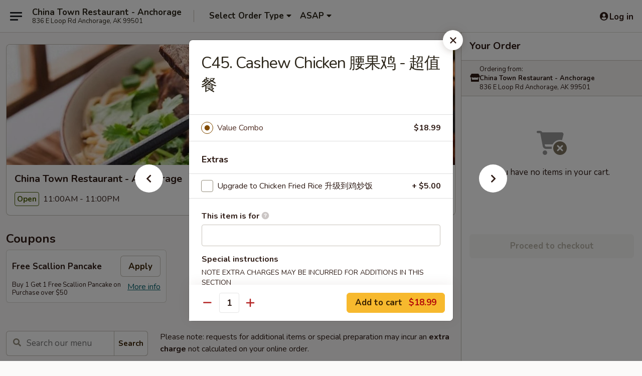

--- FILE ---
content_type: text/html; charset=UTF-8
request_url: https://order.chinatownanchorage.com/order/main/value-combo/cashew-chicken
body_size: 31441
content:
<!DOCTYPE html>

<html class="no-js css-scroll" lang="en">
	<head>
		<meta charset="utf-8" />
		<meta http-equiv="X-UA-Compatible" content="IE=edge,chrome=1" />

				<title>China Town Restaurant - Anchorage | C45. Cashew Chicken 腰果鸡 - 超值餐 | Value Combo</title>
		<meta name="description" content="Order online for takeout: C45. Cashew Chicken 腰果鸡 - 超值餐 from China Town Restaurant - Anchorage. Serving the best Chinese in Anchorage, AK." />		<meta name="keywords" content="china town restaurant, china town, china town anchorage, china town menu, anchorage chinese takeout, anchorage chinese food, anchorage chinese restaurants, chinese takeout, best chinese food in anchorage, chinese restaurants in anchorage, chinese restaurants near me, chinese food near me" />		<meta name="viewport" content="width=device-width, initial-scale=1.0">

		<meta property="og:type" content="website">
		<meta property="og:title" content="China Town Restaurant - Anchorage | C45. Cashew Chicken 腰果鸡 - 超值餐 | Value Combo">
		<meta property="og:description" content="Order online for takeout: C45. Cashew Chicken 腰果鸡 - 超值餐 from China Town Restaurant - Anchorage. Serving the best Chinese in Anchorage, AK.">

		<meta name="twitter:card" content="summary_large_image">
		<meta name="twitter:title" content="China Town Restaurant - Anchorage | C45. Cashew Chicken 腰果鸡 - 超值餐 | Value Combo">
		<meta name="twitter:description" content="Order online for takeout: C45. Cashew Chicken 腰果鸡 - 超值餐 from China Town Restaurant - Anchorage. Serving the best Chinese in Anchorage, AK.">
					<meta property="og:image" content="https://imagedelivery.net/9lr8zq_Jvl7h6OFWqEi9IA/2bdd8c5c-b235-4994-fec9-81f62a1f8b00/public" />
			<meta name="twitter:image" content="https://imagedelivery.net/9lr8zq_Jvl7h6OFWqEi9IA/2bdd8c5c-b235-4994-fec9-81f62a1f8b00/public" />
		
		<meta name="apple-mobile-web-app-status-bar-style" content="black">
		<meta name="mobile-web-app-capable" content="yes">
					<link rel="canonical" href="https://order.chinatownanchorage.com/order/main/value-combo/cashew-chicken"/>
						<link rel="shortcut icon" href="https://imagedelivery.net/9lr8zq_Jvl7h6OFWqEi9IA/a6fe106f-b182-4ae3-4e8b-7b650f7abc00/public" type="image/png" />
			
		<link type="text/css" rel="stylesheet" href="/min/g=css4.0&amp;1768421684" />
		<link rel="stylesheet" href="//ajax.googleapis.com/ajax/libs/jqueryui/1.10.1/themes/base/minified/jquery-ui.min.css" />
		<link href='//fonts.googleapis.com/css?family=Open+Sans:400italic,400,700' rel='stylesheet' type='text/css' />
		<script src="https://kit.fontawesome.com/a4edb6363d.js" crossorigin="anonymous"></script>

		<style>
								.home_hero, .menu_hero{ background-image: url(https://imagedelivery.net/9lr8zq_Jvl7h6OFWqEi9IA/ada29cd1-0dc7-4fd4-1345-43fc8b05ec00/public); }
					@media
					(-webkit-min-device-pixel-ratio: 1.25),
					(min-resolution: 120dpi){
						/* Retina header*/
						.home_hero, .menu_hero{ background-image: url(https://imagedelivery.net/9lr8zq_Jvl7h6OFWqEi9IA/b50448b9-fcb5-4cfe-8168-b27a72ea2000/public); }
					}
															/*body{  } */

					
		</style>

		
		<script type="text/javascript">
			var UrlTag = "chinatownanchorage";
			var template = 'defaultv4';
			var formname = 'ordering3';
			var menulink = 'https://order.chinatownanchorage.com/order/main';
			var checkoutlink = 'https://order.chinatownanchorage.com/checkout';
		</script>
		<script>
			/* http://writing.colin-gourlay.com/safely-using-ready-before-including-jquery/ */
			(function(w,d,u){w.readyQ=[];w.bindReadyQ=[];function p(x,y){if(x=="ready"){w.bindReadyQ.push(y);}else{w.readyQ.push(x);}};var a={ready:p,bind:p};w.$=w.jQuery=function(f){if(f===d||f===u){return a}else{p(f)}}})(window,document)
		</script>

		<script type="application/ld+json">{
    "@context": "http://schema.org",
    "@type": "Menu",
    "url": "https://order.chinatownanchorage.com/order/main",
    "mainEntityOfPage": "https://order.chinatownanchorage.com/order/main",
    "inLanguage": "English",
    "name": "Main",
    "description": "Please note: requests for additional items or special preparation may incur an <b>extra charge</b> not calculated on your online order.",
    "hasMenuSection": [
        {
            "@type": "MenuSection",
            "url": "https://order.chinatownanchorage.com/order/main/value-combo",
            "name": "Value Combo",
            "description": "Comes in a 8\" x 8\" size container, served with half portion entree and half portion steamed rice",
            "hasMenuItem": [
                {
                    "@type": "MenuItem",
                    "name": "C45. Cashew Chicken \u8170\u679c\u9e21 - \u8d85\u503c\u9910",
                    "url": "https://order.chinatownanchorage.com/order/main/value-combo/cashew-chicken"
                }
            ]
        }
    ]
}</script>
<!-- Google Tag Manager -->
<script>
	window.dataLayer = window.dataLayer || [];
	let data = {
		account: 'chinatownanchorage',
		context: 'direct',
		templateVersion: 4,
		rid: 66	}
		dataLayer.push(data);
	(function(w,d,s,l,i){w[l]=w[l]||[];w[l].push({'gtm.start':
		new Date().getTime(),event:'gtm.js'});var f=d.getElementsByTagName(s)[0],
		j=d.createElement(s),dl=l!='dataLayer'?'&l='+l:'';j.async=true;j.src=
		'https://www.googletagmanager.com/gtm.js?id='+i+dl;f.parentNode.insertBefore(j,f);
		})(window,document,'script','dataLayer','GTM-K9P93M');

	function gtag() { dataLayer.push(arguments); }
</script>

			<script async src="https://www.googletagmanager.com/gtag/js?id=G-0HCNYS6KNH"></script>
	
	<script>
		
		gtag('js', new Date());

		
					gtag('config', "G-0HCNYS6KNH");
			</script>
		<link href="https://fonts.googleapis.com/css?family=Open+Sans:400,600,700|Nunito:400,700" rel="stylesheet" />
	</head>

	<body
		data-event-on:customer_registered="window.location.reload()"
		data-event-on:customer_logged_in="window.location.reload()"
		data-event-on:customer_logged_out="window.location.reload()"
	>
		<a class="skip-to-content-link" href="#main">Skip to content</a>
				<!-- Google Tag Manager (noscript) -->
		<noscript><iframe src="https://www.googletagmanager.com/ns.html?id=GTM-K9P93M" height="0" width="0" style="display:none;visibility:hidden"></iframe></noscript>
		<!-- End Google Tag Manager (noscript) -->
						<!-- wrapper starts -->
		<div class="wrapper">
			<div style="grid-area: header-announcements">
				<div id="upgradeBrowserBanner" class="alert alert-warning mb-0 rounded-0 py-4" style="display:none;">
	<div class="alert-icon"><i class="fas fa-warning" aria-hidden="true"></i></div>
	<div>
		<strong>We're sorry, but the Web browser you are using is not supported.</strong> <br/> Please upgrade your browser or try a different one to use this Website. Supported browsers include:<br/>
		<ul class="list-unstyled">
			<li class="mt-2"><a href="https://www.google.com/chrome" target="_blank" rel="noopener noreferrer" class="simple-link"><i class="fab fa-chrome"></i> Chrome</a></li>
			<li class="mt-2"><a href="https://www.mozilla.com/firefox/upgrade.html" target="_blank" rel="noopener noreferrer" class="simple-link"><i class="fab fa-firefox"></i> Firefox</a></li>
			<li class="mt-2"><a href="https://www.microsoft.com/en-us/windows/microsoft-edge" target="_blank" rel="noopener noreferrer" class="simple-link"><i class="fab fa-edge"></i> Edge</a></li>
			<li class="mt-2"><a href="http://www.apple.com/safari/" target="_blank" rel="noopener noreferrer" class="simple-link"><i class="fab fa-safari"></i> Safari</a></li>
		</ul>
	</div>
</div>
<script>
	var ua = navigator.userAgent;
	var match = ua.match(/Firefox\/([0-9]+)\./);
	var firefoxVersion = match ? parseInt(match[1]) : 1000;
	var match = ua.match(/Chrome\/([0-9]+)\./);
	var chromeVersion = match ? parseInt(match[1]) : 1000;
	var isIE = ua.indexOf('MSIE') > -1 || ua.indexOf('Trident') > -1;
	var upgradeBrowserBanner = document.getElementById('upgradeBrowserBanner');
	var isMatchesSupported = typeof(upgradeBrowserBanner.matches)!="undefined";
	var isEntriesSupported = typeof(Object.entries)!="undefined";
	//Safari version is verified with isEntriesSupported
	if (isIE || !isMatchesSupported || !isEntriesSupported || firefoxVersion <= 46 || chromeVersion <= 53) {
		upgradeBrowserBanner.style.display = 'flex';
	}
</script>				
				<!-- get closed sign if applicable. -->
				
				
							</div>

						<div class="headerAndWtype" style="grid-area: header">
				<!-- Header Starts -->
				<header class="header">
										<div class="d-flex flex-column align-items-start flex-md-row align-items-md-center">
												<div class="logo_name_alt flex-shrink-0 d-flex align-items-center align-self-stretch pe-6 pe-md-0">
							
	<button
		type="button"
		class="eds_button btn btn-outline eds_button--shape-default eds_menu_button"
		data-bs-toggle="offcanvas" data-bs-target="#side-menu" aria-controls="side-menu" aria-label="Main menu"	><span aria-hidden="true"></span> <span aria-hidden="true"></span> <span aria-hidden="true"></span></button>

	
							<div class="d-flex flex-column align-items-center mx-auto align-items-md-start mx-md-0">
								<a
									class="eds-display-text-title-xs text-truncate title-container"
									href="https://order.chinatownanchorage.com"
								>
									China Town Restaurant - Anchorage								</a>

																	<span class="eds-copy-text-s-regular text-center text-md-start address-container" title="836 E Loop Rd Anchorage, AK 99501">
										836 E Loop Rd Anchorage, AK 99501									</span>
															</div>
						</div>

																			<div class="eds-display-text-title-s d-none d-md-block border-start mx-4" style="width: 0">&nbsp;</div>

							<div class="header_order_options d-flex align-items-center  w-100 p-2p5 p-md-0">
																<div class="what">
									<button
	type="button"
	class="border-0 bg-transparent text-start"
	data-bs-toggle="modal"
	data-bs-target="#modal-order-options"
	aria-expanded="false"
	style="min-height: 44px"
>
	<div class="d-flex align-items-baseline gap-2">
		<div class="otype-name-label eds-copy-text-l-bold text-truncate" style="flex: 1" data-order-type-label>
			Select Order Type		</div>

		<i class="fa fa-fw fa-caret-down"></i>
	</div>

	<div
		class="otype-picker-label otype-address-label eds-interface-text-m-regular text-truncate hidden"
	>
			</div>
</button>

<script>
	$(function() {
		var $autoCompleteInputs = $('[data-autocomplete-address]');
		if ($autoCompleteInputs && $autoCompleteInputs.length) {
			$autoCompleteInputs.each(function() {
				let $input = $(this);
				let $deliveryAddressContainer = $input.parents('.deliveryAddressContainer').first();
				$input.autocomplete({
					source   : addressAC,
					minLength: 3,
					delay    : 300,
					select   : function(event, ui) {
						$.getJSON('/' + UrlTag + '/?form=addresslookup', {
							id: ui.item.id,
						}, function(data) {
							let location = data
							if (location.address.street.endsWith('Trl')) {
								location.address.street = location.address.street.replace('Trl', 'Trail')
							}
							let autoCompleteSuccess = $input.data('autocomplete-success');
							if (autoCompleteSuccess) {
								let autoCompleteSuccessFunction = window[autoCompleteSuccess];
								if (typeof autoCompleteSuccessFunction == "function") {
									autoCompleteSuccessFunction(location);
								}
							}

							let address = location.address

							$('#add-address-city, [data-autocompleted-city]').val(address.city)
							$('#add-address-state, [data-autocompleted-state]').val(address.stateCode)
							$('#add-address-zip, [data-autocompleted-zip]').val(address.postalCode)
							$('#add-address-latitude, [data-autocompleted-latitude]').val(location.position.lat)
							$('#add-address-longitude, [data-autocompleted-longitude]').val(location.position.lng)
							let streetAddress = (address.houseNumber || '') + ' ' + (address.street || '');
							$('#street-address-1, [data-autocompleted-street-address]').val(streetAddress)
							validateAddress($deliveryAddressContainer);
						})
					},
				})
				$input.attr('autocomplete', 'street-address')
			});
		}

		// autocomplete using Address autocomplete
		// jquery autocomplete needs 2 fields: title and value
		// id holds the LocationId which can be used at a later stage to get the coordinate of the selected choice
		function addressAC(query, callback) {
			//we don't actually want to search until they've entered the street number and at least one character
			words = query.term.trim().split(' ')
			if (words.length < 2) {
				return false
			}

			$.getJSON('/' + UrlTag + '/?form=addresssuggest', { q: query.term }, function(data) {
				var addresses = data.items
				addresses = addresses.map(addr => {
					if ((addr.address.label || '').endsWith('Trl')) {
						addr.address.label = addr.address.label.replace('Trl', 'Trail')
					}
					let streetAddress = (addr.address.label || '')
					return {
						label: streetAddress,
						value: streetAddress,
						id   : addr.id,
					}
				})

				return callback(addresses)
			})
		}

				$('[data-address-from-current-loc]').on('click', function(e) {
			let $streetAddressContainer = $(this).parents('.street-address-container').first();
			let $deliveryAddressContainer = $(this).parents('.deliveryAddressContainer').first();
			e.preventDefault();
			if(navigator.geolocation) {
				navigator.geolocation.getCurrentPosition(position => {
					$.getJSON('/' + UrlTag + '/?form=addresssuggest', {
						at: position.coords.latitude + "," + position.coords.longitude
					}, function(data) {
						let location = data.items[0];
						let address = location.address
						$streetAddressContainer.find('.input-street-address').val((address.houseNumber ? address.houseNumber : '') + ' ' + (address.street ? address.street : ''));
						$('#add-address-city').val(address.city ? address.city : '');
						$('#add-address-state').val(address.state ? address.state : '');
						$('#add-address-zip').val(address.postalCode ? address.postalCode : '');
						$('#add-address-latitude').val(location.position.lat ? location.position.lat : '');
						$('#add-address-longitude').val(location.position.lng ? location.position.lng : '');
						validateAddress($deliveryAddressContainer, 0);
					});
				});
			} else {
				alert("Geolocation is not supported by this browser!");
			}
		});
	});

	function autoCompleteSuccess(location)
	{
		if (location && location.address) {
			let address = location.address

			let streetAddress = (address.houseNumber || '') + ' ' + (address.street || '');
			$.ajax({
				url: '/' + UrlTag + '/?form=saveformfields',
				data: {
					'param_full~address_s_n_255': streetAddress + ', ' + address.city + ', ' + address.state,
					'param_street~address_s_n_255': streetAddress,
					'param_city_s_n_90': address.city,
					'param_state_s_n_2': address.state,
					'param_zip~code_z_n_10': address.postalCode,
				}
			});
		}
	}
</script>
								</div>

																									<div class="when showcheck_parent">
																				<div class="ordertimetypes ">
	<button
		type="button"
		class="border-0 bg-transparent text-start loadable-content"
		data-bs-toggle="modal"
		data-bs-target="#modal-order-time"
		aria-expanded="false"
		style="min-height: 44px"
		data-change-label-to-later-date
	>
		<div class="d-flex align-items-baseline gap-2">
			<div class="eds-copy-text-l-bold text-truncate flex-fill" data-otype-time-day>
								ASAP			</div>

			<i class="fa fa-fw fa-caret-down"></i>
		</div>

		<div
			class="otype-picker-label otype-picker-time eds-interface-text-m-regular text-truncate hidden"
			data-otype-time
		>
			Later		</div>
	</button>
</div>
									</div>
															</div>
						
												<div class="position-absolute top-0 end-0 pe-2 py-2p5">
							
	<div id="login-status" >
					
	<button
		type="button"
		class="eds_button btn btn-outline eds_button--shape-default px-2 text-nowrap"
		aria-label="Log in" style="color: currentColor" data-bs-toggle="modal" data-bs-target="#login-modal"	><i
		class="eds_icon fa fa-lg fa-fw fa-user-circle d-block d-lg-none"
		style="font-family: &quot;Font Awesome 5 Pro&quot;; "	></i>

	 <div class="d-none d-lg-flex align-items-baseline gap-2">
	<i
		class="eds_icon fa fa-fw fa-user-circle"
		style="font-family: &quot;Font Awesome 5 Pro&quot;; "	></i>

	<div class="profile-container text-truncate">Log in</div></div></button>

				</div>

							</div>
					</div>

															
	<aside		data-eds-id="696ee6d94bacd"
		class="eds_side_menu offcanvas offcanvas-start text-dark "
		tabindex="-1"
				id="side-menu" data-event-on:menu_selected="this.dispatchEvent(new CustomEvent('eds.hide'))" data-event-on:category_selected="this.dispatchEvent(new CustomEvent('eds.hide'))"	>
		
		<div class="eds_side_menu-body offcanvas-body d-flex flex-column p-0 css-scroll">
										<div
					class="eds_side_menu-close position-absolute top-0 end-0 pt-3 pe-3 "
					style="z-index: 1"
				>
					
	<button
		type="button"
		class="eds_button btn btn-outline-secondary eds_button--shape-circle"
		data-bs-dismiss="offcanvas" data-bs-target="[data-eds-id=&quot;696ee6d94bacd&quot;]" aria-label="Close"	><i
		class="eds_icon fa fa-fw fa-close"
		style="font-family: &quot;Font Awesome 5 Pro&quot;; "	></i></button>

					</div>
			
			<div class="restaurant-info border-bottom border-light p-3">
							<p class="eds-display-text-title-xs mb-0 me-2 pe-4">China Town Restaurant - Anchorage</p>

			<div class="eds-copy-text-s-regular me-2 pe-4">
			836 E Loop Rd Anchorage, AK 99501		</div>
						</div>

																	
	<div class="border-bottom border-light p-3">
		
		
			<details
				class="eds_list eds_list--border-none" open				data-menu-id="20710"
									data-event-on:document_ready="this.open = localStorage.getItem('menu-open-20710') !== 'false'"
										onclick="localStorage.setItem('menu-open-20710', !this.open)"
							>
									<summary class="eds-copy-text-l-regular list-unstyled rounded-3 mb-1 " tabindex="0">
						<h2 class="eds-display-text-title-m m-0 p-0">
															
	<i
		class="eds_icon fas fa-fw fa-chevron-right"
		style="font-family: &quot;Font Awesome 5 Pro&quot;; "	></i>

															Menu
						</h2>
					</summary>
										<div class="mb-3"></div>
				
																		
									<a
						class="eds_list-item eds-copy-text-l-regular list-unstyled rounded-3 mb-1 px-3 px-lg-4 py-2p5 d-flex "
						data-event-on:category_pinned="(category) => $(this).toggleClass('active', category.id === '268006')"
						href="https://order.chinatownanchorage.com/order/main/appetizers"
						onclick="if (!event.ctrlKey) {
							const currentMenuIsActive = true || $(this).closest('details').find('summary').hasClass('active');
							if (currentMenuIsActive) {
								app.event.emit('category_selected', { id: '268006' });
							} else {
								app.event.emit('menu_selected', { menu_id: '20710', menu_description: &quot;Please note: requests for additional items or special preparation may incur an &lt;b&gt;extra charge&lt;\/b&gt; not calculated on your online order.&quot;, category_id: '268006' });
							}
															return false;
													}"
					>
						Appetizers													<span class="ms-auto">12</span>
											</a>
									<a
						class="eds_list-item eds-copy-text-l-regular list-unstyled rounded-3 mb-1 px-3 px-lg-4 py-2p5 d-flex "
						data-event-on:category_pinned="(category) => $(this).toggleClass('active', category.id === '268007')"
						href="https://order.chinatownanchorage.com/order/main/soups"
						onclick="if (!event.ctrlKey) {
							const currentMenuIsActive = true || $(this).closest('details').find('summary').hasClass('active');
							if (currentMenuIsActive) {
								app.event.emit('category_selected', { id: '268007' });
							} else {
								app.event.emit('menu_selected', { menu_id: '20710', menu_description: &quot;Please note: requests for additional items or special preparation may incur an &lt;b&gt;extra charge&lt;\/b&gt; not calculated on your online order.&quot;, category_id: '268007' });
							}
															return false;
													}"
					>
						Soups													<span class="ms-auto">3</span>
											</a>
									<a
						class="eds_list-item eds-copy-text-l-regular list-unstyled rounded-3 mb-1 px-3 px-lg-4 py-2p5 d-flex "
						data-event-on:category_pinned="(category) => $(this).toggleClass('active', category.id === '268008')"
						href="https://order.chinatownanchorage.com/order/main/fried-rice"
						onclick="if (!event.ctrlKey) {
							const currentMenuIsActive = true || $(this).closest('details').find('summary').hasClass('active');
							if (currentMenuIsActive) {
								app.event.emit('category_selected', { id: '268008' });
							} else {
								app.event.emit('menu_selected', { menu_id: '20710', menu_description: &quot;Please note: requests for additional items or special preparation may incur an &lt;b&gt;extra charge&lt;\/b&gt; not calculated on your online order.&quot;, category_id: '268008' });
							}
															return false;
													}"
					>
						Fried Rice													<span class="ms-auto">6</span>
											</a>
									<a
						class="eds_list-item eds-copy-text-l-regular list-unstyled rounded-3 mb-1 px-3 px-lg-4 py-2p5 d-flex "
						data-event-on:category_pinned="(category) => $(this).toggleClass('active', category.id === '268011')"
						href="https://order.chinatownanchorage.com/order/main/soft-noodles-lo-mein"
						onclick="if (!event.ctrlKey) {
							const currentMenuIsActive = true || $(this).closest('details').find('summary').hasClass('active');
							if (currentMenuIsActive) {
								app.event.emit('category_selected', { id: '268011' });
							} else {
								app.event.emit('menu_selected', { menu_id: '20710', menu_description: &quot;Please note: requests for additional items or special preparation may incur an &lt;b&gt;extra charge&lt;\/b&gt; not calculated on your online order.&quot;, category_id: '268011' });
							}
															return false;
													}"
					>
						Soft Noodles / Lo Mein													<span class="ms-auto">6</span>
											</a>
									<a
						class="eds_list-item eds-copy-text-l-regular list-unstyled rounded-3 mb-1 px-3 px-lg-4 py-2p5 d-flex "
						data-event-on:category_pinned="(category) => $(this).toggleClass('active', category.id === '268012')"
						href="https://order.chinatownanchorage.com/order/main/vegetable"
						onclick="if (!event.ctrlKey) {
							const currentMenuIsActive = true || $(this).closest('details').find('summary').hasClass('active');
							if (currentMenuIsActive) {
								app.event.emit('category_selected', { id: '268012' });
							} else {
								app.event.emit('menu_selected', { menu_id: '20710', menu_description: &quot;Please note: requests for additional items or special preparation may incur an &lt;b&gt;extra charge&lt;\/b&gt; not calculated on your online order.&quot;, category_id: '268012' });
							}
															return false;
													}"
					>
						Vegetable													<span class="ms-auto">4</span>
											</a>
									<a
						class="eds_list-item eds-copy-text-l-regular list-unstyled rounded-3 mb-1 px-3 px-lg-4 py-2p5 d-flex "
						data-event-on:category_pinned="(category) => $(this).toggleClass('active', category.id === '268013')"
						href="https://order.chinatownanchorage.com/order/main/pork"
						onclick="if (!event.ctrlKey) {
							const currentMenuIsActive = true || $(this).closest('details').find('summary').hasClass('active');
							if (currentMenuIsActive) {
								app.event.emit('category_selected', { id: '268013' });
							} else {
								app.event.emit('menu_selected', { menu_id: '20710', menu_description: &quot;Please note: requests for additional items or special preparation may incur an &lt;b&gt;extra charge&lt;\/b&gt; not calculated on your online order.&quot;, category_id: '268013' });
							}
															return false;
													}"
					>
						Pork													<span class="ms-auto">2</span>
											</a>
									<a
						class="eds_list-item eds-copy-text-l-regular list-unstyled rounded-3 mb-1 px-3 px-lg-4 py-2p5 d-flex "
						data-event-on:category_pinned="(category) => $(this).toggleClass('active', category.id === '268014')"
						href="https://order.chinatownanchorage.com/order/main/chicken"
						onclick="if (!event.ctrlKey) {
							const currentMenuIsActive = true || $(this).closest('details').find('summary').hasClass('active');
							if (currentMenuIsActive) {
								app.event.emit('category_selected', { id: '268014' });
							} else {
								app.event.emit('menu_selected', { menu_id: '20710', menu_description: &quot;Please note: requests for additional items or special preparation may incur an &lt;b&gt;extra charge&lt;\/b&gt; not calculated on your online order.&quot;, category_id: '268014' });
							}
															return false;
													}"
					>
						Chicken													<span class="ms-auto">15</span>
											</a>
									<a
						class="eds_list-item eds-copy-text-l-regular list-unstyled rounded-3 mb-1 px-3 px-lg-4 py-2p5 d-flex "
						data-event-on:category_pinned="(category) => $(this).toggleClass('active', category.id === '268015')"
						href="https://order.chinatownanchorage.com/order/main/beef"
						onclick="if (!event.ctrlKey) {
							const currentMenuIsActive = true || $(this).closest('details').find('summary').hasClass('active');
							if (currentMenuIsActive) {
								app.event.emit('category_selected', { id: '268015' });
							} else {
								app.event.emit('menu_selected', { menu_id: '20710', menu_description: &quot;Please note: requests for additional items or special preparation may incur an &lt;b&gt;extra charge&lt;\/b&gt; not calculated on your online order.&quot;, category_id: '268015' });
							}
															return false;
													}"
					>
						Beef													<span class="ms-auto">8</span>
											</a>
									<a
						class="eds_list-item eds-copy-text-l-regular list-unstyled rounded-3 mb-1 px-3 px-lg-4 py-2p5 d-flex "
						data-event-on:category_pinned="(category) => $(this).toggleClass('active', category.id === '268016')"
						href="https://order.chinatownanchorage.com/order/main/seafood"
						onclick="if (!event.ctrlKey) {
							const currentMenuIsActive = true || $(this).closest('details').find('summary').hasClass('active');
							if (currentMenuIsActive) {
								app.event.emit('category_selected', { id: '268016' });
							} else {
								app.event.emit('menu_selected', { menu_id: '20710', menu_description: &quot;Please note: requests for additional items or special preparation may incur an &lt;b&gt;extra charge&lt;\/b&gt; not calculated on your online order.&quot;, category_id: '268016' });
							}
															return false;
													}"
					>
						Seafood													<span class="ms-auto">5</span>
											</a>
									<a
						class="eds_list-item eds-copy-text-l-regular list-unstyled rounded-3 mb-1 px-3 px-lg-4 py-2p5 d-flex "
						data-event-on:category_pinned="(category) => $(this).toggleClass('active', category.id === '268009')"
						href="https://order.chinatownanchorage.com/order/main/meal-combinations"
						onclick="if (!event.ctrlKey) {
							const currentMenuIsActive = true || $(this).closest('details').find('summary').hasClass('active');
							if (currentMenuIsActive) {
								app.event.emit('category_selected', { id: '268009' });
							} else {
								app.event.emit('menu_selected', { menu_id: '20710', menu_description: &quot;Please note: requests for additional items or special preparation may incur an &lt;b&gt;extra charge&lt;\/b&gt; not calculated on your online order.&quot;, category_id: '268009' });
							}
															return false;
													}"
					>
						Meal Combinations													<span class="ms-auto">8</span>
											</a>
									<a
						class="eds_list-item eds-copy-text-l-regular list-unstyled rounded-3 mb-1 px-3 px-lg-4 py-2p5 d-flex active"
						data-event-on:category_pinned="(category) => $(this).toggleClass('active', category.id === '268010')"
						href="https://order.chinatownanchorage.com/order/main/value-combo"
						onclick="if (!event.ctrlKey) {
							const currentMenuIsActive = true || $(this).closest('details').find('summary').hasClass('active');
							if (currentMenuIsActive) {
								app.event.emit('category_selected', { id: '268010' });
							} else {
								app.event.emit('menu_selected', { menu_id: '20710', menu_description: &quot;Please note: requests for additional items or special preparation may incur an &lt;b&gt;extra charge&lt;\/b&gt; not calculated on your online order.&quot;, category_id: '268010' });
							}
															return false;
													}"
					>
						Value Combo													<span class="ms-auto">16</span>
											</a>
									<a
						class="eds_list-item eds-copy-text-l-regular list-unstyled rounded-3 mb-1 px-3 px-lg-4 py-2p5 d-flex "
						data-event-on:category_pinned="(category) => $(this).toggleClass('active', category.id === '268025')"
						href="https://order.chinatownanchorage.com/order/main/tofu"
						onclick="if (!event.ctrlKey) {
							const currentMenuIsActive = true || $(this).closest('details').find('summary').hasClass('active');
							if (currentMenuIsActive) {
								app.event.emit('category_selected', { id: '268025' });
							} else {
								app.event.emit('menu_selected', { menu_id: '20710', menu_description: &quot;Please note: requests for additional items or special preparation may incur an &lt;b&gt;extra charge&lt;\/b&gt; not calculated on your online order.&quot;, category_id: '268025' });
							}
															return false;
													}"
					>
						Tofu													<span class="ms-auto">4</span>
											</a>
									<a
						class="eds_list-item eds-copy-text-l-regular list-unstyled rounded-3 mb-1 px-3 px-lg-4 py-2p5 d-flex "
						data-event-on:category_pinned="(category) => $(this).toggleClass('active', category.id === '268032')"
						href="https://order.chinatownanchorage.com/order/main/can-drinks"
						onclick="if (!event.ctrlKey) {
							const currentMenuIsActive = true || $(this).closest('details').find('summary').hasClass('active');
							if (currentMenuIsActive) {
								app.event.emit('category_selected', { id: '268032' });
							} else {
								app.event.emit('menu_selected', { menu_id: '20710', menu_description: &quot;Please note: requests for additional items or special preparation may incur an &lt;b&gt;extra charge&lt;\/b&gt; not calculated on your online order.&quot;, category_id: '268032' });
							}
															return false;
													}"
					>
						Can Drinks													<span class="ms-auto">5</span>
											</a>
									<a
						class="eds_list-item eds-copy-text-l-regular list-unstyled rounded-3 mb-1 px-3 px-lg-4 py-2p5 d-flex "
						data-event-on:category_pinned="(category) => $(this).toggleClass('active', category.id === '268034')"
						href="https://order.chinatownanchorage.com/order/main/extra-sauce"
						onclick="if (!event.ctrlKey) {
							const currentMenuIsActive = true || $(this).closest('details').find('summary').hasClass('active');
							if (currentMenuIsActive) {
								app.event.emit('category_selected', { id: '268034' });
							} else {
								app.event.emit('menu_selected', { menu_id: '20710', menu_description: &quot;Please note: requests for additional items or special preparation may incur an &lt;b&gt;extra charge&lt;\/b&gt; not calculated on your online order.&quot;, category_id: '268034' });
							}
															return false;
													}"
					>
						Extra Sauce													<span class="ms-auto">4</span>
											</a>
							</details>
		
			</div>

						
																	<nav>
							<ul class="eds_list eds_list--border-none border-bottom">
	<li class="eds_list-item">
		<a class="d-block p-3 " href="https://order.chinatownanchorage.com">
			Home		</a>
	</li>

		
	
			<li class="eds_list-item">
			<a class="d-block p-3 " href="https://order.chinatownanchorage.com/locationinfo">
				Location &amp; Hours			</a>
		</li>
	
	<li class="eds_list-item">
		<a class="d-block p-3 " href="https://order.chinatownanchorage.com/contact">
			Contact
		</a>
	</li>
</ul>
						</nav>

												<div class="eds-copy-text-s-regular p-3 d-lg-none">
							
<ul class="list-unstyled d-flex gap-2">
						<li><a href="https://www.yelp.com/biz/china-town-restaurant-anchorage" target="new" aria-label="Opens in new tab" title="Opens in new tab" class="icon" title="Yelp"><i class="fab fa-yelp"></i><span class="sr-only">Yelp</span></a></li>
									<li><a href="https://www.tripadvisor.com/Restaurant_Review-g60880-d4403837-Reviews-China_Town_Restaurant-Anchorage_Alaska.html" target="new" aria-label="Opens in new tab" title="Opens in new tab" class="icon" title="TripAdvisor"><i class="fak fa-tripadvisor"></i><span class="sr-only">TripAdvisor</span></a></li>
				</ul>

<div><a href="http://chinesemenuonline.com">&copy; 2026 Online Ordering by Chinese Menu Online</a></div>
	<div>Discover more dining options at <a href="https://www.springroll.com" target="_blank" title="Opens in new tab" aria-label="Opens in new tab">Springroll</a></div>

<ul class="list-unstyled mb-0 pt-3">
	<li><a href="https://order.chinatownanchorage.com/reportbug">Technical Support</a></li>
	<li><a href="https://order.chinatownanchorage.com/privacy">Privacy Policy</a></li>
	<li><a href="https://order.chinatownanchorage.com/tos">Terms of Service</a></li>
	<li><a href="https://order.chinatownanchorage.com/accessibility">Accessibility</a></li>
</ul>

This site is protected by reCAPTCHA and the Google <a href="https://policies.google.com/privacy">Privacy Policy</a> and <a href="https://policies.google.com/terms">Terms of Service</a> apply.
						</div>		</div>

		<script>
		{
			const container = document.querySelector('[data-eds-id="696ee6d94bacd"]');

						['show', 'hide', 'toggle', 'dispose'].forEach((eventName) => {
				container.addEventListener(`eds.${eventName}`, (e) => {
					bootstrap.Offcanvas.getOrCreateInstance(container)[eventName](
						...(Array.isArray(e.detail) ? e.detail : [e.detail])
					);
				});
			});
		}
		</script>
	</aside>

					</header>
			</div>

										<div class="container p-0" style="grid-area: hero">
					<section class="hero">
												<div class="menu_hero backbgbox position-relative" role="img" aria-label="Image of food offered at the restaurant">
									<div class="logo">
		<a class="logo-image" href="https://order.chinatownanchorage.com">
			<img
				src="https://imagedelivery.net/9lr8zq_Jvl7h6OFWqEi9IA/2bdd8c5c-b235-4994-fec9-81f62a1f8b00/public"
				srcset="https://imagedelivery.net/9lr8zq_Jvl7h6OFWqEi9IA/2bdd8c5c-b235-4994-fec9-81f62a1f8b00/public 1x, https://imagedelivery.net/9lr8zq_Jvl7h6OFWqEi9IA/2bdd8c5c-b235-4994-fec9-81f62a1f8b00/public 2x"				alt="Home"
			/>
		</a>
	</div>
						</div>

													<div class="p-3">
								<div class="pb-1">
									<h1 role="heading" aria-level="2" class="eds-display-text-title-s m-0 p-0">China Town Restaurant - Anchorage</h1>
																	</div>

								<div class="d-sm-flex align-items-baseline">
																			<div class="mt-2">
											
	<span
		class="eds_label eds_label--variant-success eds-interface-text-m-bold me-1 text-nowrap"
			>
		Open	</span>

	11:00AM - 11:00PM										</div>
									
									<div class="d-flex gap-2 ms-sm-auto mt-2">
																					
					<a
				class="eds_button btn btn-outline-secondary btn-sm col text-nowrap"
				href="https://order.chinatownanchorage.com/locationinfo?lid=17170"
							>
				
	<i
		class="eds_icon fa fa-fw fa-info-circle"
		style="font-family: &quot;Font Awesome 5 Pro&quot;; "	></i>

	 Store info			</a>
		
												
																					
		<a
			class="eds_button btn btn-outline-secondary btn-sm col d-lg-none text-nowrap"
			href="tel:(907) 272-8390"
					>
			
	<i
		class="eds_icon fa fa-fw fa-phone"
		style="font-family: &quot;Font Awesome 5 Pro&quot;; transform: scale(-1, 1); "	></i>

	 Call us		</a>

												
																			</div>
								</div>
							</div>
											</section>
				</div>
			
						
										<div
					class="fixed_submit d-lg-none hidden pwa-pb-md-down"
					data-event-on:cart_updated="({ items }) => $(this).toggleClass('hidden', !items)"
				>
					<div
						data-async-on-event="order_type_updated, cart_updated"
						data-async-action="https://order.chinatownanchorage.com//ajax/?form=minimum_order_value_warning&component=add_more"
						data-async-method="get"
					>
											</div>

					<div class="p-3">
						<button class="btn btn-primary btn-lg w-100" onclick="app.event.emit('show_cart')">
							View cart							<span
								class="eds-interface-text-m-regular"
								data-event-on:cart_updated="({ items, subtotal }) => {
									$(this).text(`(${items} ${items === 1 ? 'item' : 'items'}, ${subtotal})`);
								}"
							>
								(0 items, $0.00)
							</span>
						</button>
					</div>
				</div>
			
									<!-- Header ends -->
<main class="main_content menucategory_page pb-5" id="main">
	<div class="container">
					<section class="mb-3 pb-lg-3 mt-1 pt-3">
						

	<div
		class="eds_collection "
		style="margin: 0 -0.75rem; "
			>
		<div class="d-flex align-items-start gap-2  eds-display-text-title-m" style="padding: 0 0.75rem">
			<div class="flex-fill"><h3 class="eds-display-text-title-m mb-0">Coupons</h3></div>
					</div>

		<div class="position-relative">
			<div
				class="css-scroll-hidden overflow-auto d-flex gap-3 py-2 "
				style="max-width: 100vw; padding: 0 0.75rem; scroll-behavior: smooth"
				data-event-on:scroll_to_previous_696ee6d94c66e="this.scrollLeft = (Math.ceil(this.scrollLeft / ($(this).width() - $(this).width() % ($(this).find('.coupon-item').width() + 12))) - 1) * ($(this).width() - $(this).width() % ($(this).find('.coupon-item').width() + 12))"
				data-event-on:scroll_to_next_696ee6d94c66e="this.scrollLeft = (Math.floor(this.scrollLeft / ($(this).width() - $(this).width() % ($(this).find('.coupon-item').width() + 12))) + 1) * ($(this).width() - $(this).width() % ($(this).find('.coupon-item').width() + 12))"
				data-event-on:document_ready="app.event.emit('scroll_696ee6d94c66e', this.scrollLeft / (this.scrollWidth - this.clientWidth))"
				onscroll="app.event.emit('scroll_696ee6d94c66e', this.scrollLeft / (this.scrollWidth - this.clientWidth))"
			>
				<div class="d-flex gap-2p5">
							<div class="coupon-item" style="width: 80vw; max-width: 20rem">
					
	<div
		class="eds_coupon h-100"
		id="coupon-116534"	>
		<div class="p-2p5">
			<div class="eds_coupon-header eds-display-text-title-xs">
				Free Scallion Pancake 
	<button
		type="button"
		class="eds_button btn btn-outline-secondary eds_button--shape-default float-end"
		data-async-on-click data-async-before="$('[data-custom-popover]').popover('hide')" data-async-method="post" data-async-action="/chinatownanchorage/account-settings/coupons/116534/apply" data-async-target="#coupons" data-async-then="reloadCart({ data: { coupons: true } })" data-async-swap="none" data-async-recaptcha	>Apply</button>			</div>

			<div>
				<a
			class="float-end ms-2"
			href="javascript:void(0)"
			role="button"
			variant="outline"
			data-bs-toggle="popover"
			data-bs-placement="bottom"
			data-custom-popover=".coupon-details-116534"
			data-custom-template=".coupon-popover-template"
			data-bs-popper-config='{"modifiers":[{"name":"flip","enabled":false}]}'
			onclick="$('[data-custom-popover]').popover('hide')"
			aria-label="More info about coupon: Buy 1 Get 1 Free Scallion Pancake on Purchase over $50"		>More info</a>

					<div class="eds-copy-text-s-regular lh-sm">Buy 1 Get 1 Free Scallion Pancake on Purchase over $50</div>
		
		<template class="coupon-details-116534">
			<div class="d-flex flex-column gap-2 eds-copy-text-m-regular" style="width: 20rem; max-width: calc(100vw - 2rem)">
				<div>
					<div
						class="float-end mw-100 ms-2 px-2 py-3 fw-bold"
						style="
							margin-top: -1rem;
							background: linear-gradient(45deg,  transparent 33.333%, #F7B92E 33.333%, #F7B92E 66.667%, transparent 66.667%),
													linear-gradient(-45deg, transparent 33.333%, #F7B92E 33.333%, #F7B92E 66.667%, transparent 66.667%);
							background-size: 10px 120px;
							background-position: 0 -40px;
						"
					>SP50</div>
					<h3 class="mb-0 eds-display-text-title-s">Free Scallion Pancake</h3>
				</div>

																  <div>Buy 1 Get 1 Free Scallion Pancake on Purchase over $50</div>
				
				<div>100% off<br/></div><div class="restrictionCell">Your order must contain one of the following items: <em>K. Scallion Pancake 葱油饼</em>.<br /></div>
				
									<div class="d-flex flex-wrap align-items-baseline gap-1">
						<b class="me-1">Valid for:</b>

						<div class="d-flex flex-wrap gap-1 text-nowrap">
															
	<span
		class="eds_label eds_label--variant-default eds-interface-text-m-bold"
			>
		Delivery, Pick up, Dine-in	</span>

														</div>
					</div>
				
				<div class="eds-copy-text-s-regular">Cannot be combined with any other offer.</div>
			</div>
		</template>			</div>
		</div>

			</div>

					</div>
					</div>			</div>

			<div
				class="eds_collection-fade position-absolute top-0 bottom-0 start-0 "
				style="background: linear-gradient(to right, var(--bs-light), transparent);"
				data-event-on:scroll_696ee6d94c66e="(scrollRatio) => this.style.opacity = 10 * scrollRatio"
			></div>

			<div
				class="eds_collection-fade position-absolute top-0 bottom-0 end-0"
				style="background: linear-gradient(to left, var(--bs-light), transparent);"
				data-event-on:scroll_696ee6d94c66e="(scrollRatio) => this.style.opacity = 10 * (1 - scrollRatio)"
			></div>
		</div>
	</div>

	

		<template class="coupon-popover-template" data-event-on:cart_updated="initPopovers()">
						<div class="popover" role="tooltip">
				<div class="popover-body"></div>
				<div class="popover-footer d-flex rounded-bottom-3 border-top border-light bg-light p-2">
					
	<button
		type="button"
		class="eds_button btn btn-light eds_button--shape-default ms-auto"
		onclick="$('[data-custom-popover]').popover('hide')"	>Close</button>

					</div>
			</div>
		</template>

						</section>
		
		<div class="row menu_wrapper menu_category_wrapper menu_wrapper--no-menu-tabs">
			<section class="col-xl-4 d-none d-xl-block">
				
				<div id="location-menu" data-event-on:menu_items_loaded="$(this).stickySidebar('updateSticky')">
					
		<form
			method="GET"
			role="search"
			action="https://order.chinatownanchorage.com/search"
			class="d-none d-xl-block mb-4"			novalidate
			onsubmit="if (!this.checkValidity()) event.preventDefault()"
		>
			<div class="position-relative">
				
	<label
		data-eds-id="696ee6d94cdb0"
		class="eds_formfield eds_formfield--size-large eds_formfield--variant-primary eds-copy-text-m-regular w-100"
		class="w-100"	>
		
		<div class="position-relative d-flex flex-column">
							<div class="eds_formfield-error eds-interface-text-m-bold" style="order: 1000"></div>
			
							<div class="eds_formfield-icon">
					<i
		class="eds_icon fa fa-fw fa-search"
		style="font-family: &quot;Font Awesome 5 Pro&quot;; "	></i>				</div>
										<input
					type="search"
					class="eds-copy-text-l-regular  "
										placeholder="Search our menu" name="search" autocomplete="off" spellcheck="false" value="" required aria-label="Search our menu" style="padding-right: 4.5rem; padding-left: 2.5rem;"				/>

				
							
			
	<i
		class="eds_icon fa fa-fw eds_formfield-validation"
		style="font-family: &quot;Font Awesome 5 Pro&quot;; "	></i>

	
					</div>

		
		<script>
		{
			const container = document.querySelector('[data-eds-id="696ee6d94cdb0"]');
			const input = container.querySelector('input, textarea, select');
			const error = container.querySelector('.eds_formfield-error');

			
						input.addEventListener('eds.validation.reset', () => {
				input.removeAttribute('data-validation');
				input.setCustomValidity('');
				error.innerHTML = '';
			});

						input.addEventListener('eds.validation.hide', () => {
				input.removeAttribute('data-validation');
			});

						input.addEventListener('eds.validation.success', (e) => {
				input.setCustomValidity('');
				input.setAttribute('data-validation', '');
				error.innerHTML = '';
			});

						input.addEventListener('eds.validation.warning', (e) => {
				input.setCustomValidity('');
				input.setAttribute('data-validation', '');
				error.innerHTML = e.detail;
			});

						input.addEventListener('eds.validation.error', (e) => {
				input.setCustomValidity(e.detail);
				input.checkValidity(); 				input.setAttribute('data-validation', '');
			});

			input.addEventListener('invalid', (e) => {
				error.innerHTML = input.validationMessage;
			});

								}
		</script>
	</label>

	
				<div class="position-absolute top-0 end-0">
					
	<button
		type="submit"
		class="eds_button btn btn-outline-secondary btn-sm eds_button--shape-default align-self-baseline rounded-0 rounded-end px-2"
		style="height: 50px; --bs-border-radius: 6px"	>Search</button>

					</div>
			</div>
		</form>

												
	<div >
		
		
			<details
				class="eds_list eds_list--border-none" open				data-menu-id="20710"
							>
									<summary class="eds-copy-text-l-regular list-unstyled rounded-3 mb-1 pe-none" tabindex="0">
						<h2 class="eds-display-text-title-m m-0 p-0">
														Menu
						</h2>
					</summary>
										<div class="mb-3"></div>
				
																		
									<a
						class="eds_list-item eds-copy-text-l-regular list-unstyled rounded-3 mb-1 px-3 px-lg-4 py-2p5 d-flex "
						data-event-on:category_pinned="(category) => $(this).toggleClass('active', category.id === '268006')"
						href="https://order.chinatownanchorage.com/order/main/appetizers"
						onclick="if (!event.ctrlKey) {
							const currentMenuIsActive = true || $(this).closest('details').find('summary').hasClass('active');
							if (currentMenuIsActive) {
								app.event.emit('category_selected', { id: '268006' });
							} else {
								app.event.emit('menu_selected', { menu_id: '20710', menu_description: &quot;Please note: requests for additional items or special preparation may incur an &lt;b&gt;extra charge&lt;\/b&gt; not calculated on your online order.&quot;, category_id: '268006' });
							}
															return false;
													}"
					>
						Appetizers													<span class="ms-auto">12</span>
											</a>
									<a
						class="eds_list-item eds-copy-text-l-regular list-unstyled rounded-3 mb-1 px-3 px-lg-4 py-2p5 d-flex "
						data-event-on:category_pinned="(category) => $(this).toggleClass('active', category.id === '268007')"
						href="https://order.chinatownanchorage.com/order/main/soups"
						onclick="if (!event.ctrlKey) {
							const currentMenuIsActive = true || $(this).closest('details').find('summary').hasClass('active');
							if (currentMenuIsActive) {
								app.event.emit('category_selected', { id: '268007' });
							} else {
								app.event.emit('menu_selected', { menu_id: '20710', menu_description: &quot;Please note: requests for additional items or special preparation may incur an &lt;b&gt;extra charge&lt;\/b&gt; not calculated on your online order.&quot;, category_id: '268007' });
							}
															return false;
													}"
					>
						Soups													<span class="ms-auto">3</span>
											</a>
									<a
						class="eds_list-item eds-copy-text-l-regular list-unstyled rounded-3 mb-1 px-3 px-lg-4 py-2p5 d-flex "
						data-event-on:category_pinned="(category) => $(this).toggleClass('active', category.id === '268008')"
						href="https://order.chinatownanchorage.com/order/main/fried-rice"
						onclick="if (!event.ctrlKey) {
							const currentMenuIsActive = true || $(this).closest('details').find('summary').hasClass('active');
							if (currentMenuIsActive) {
								app.event.emit('category_selected', { id: '268008' });
							} else {
								app.event.emit('menu_selected', { menu_id: '20710', menu_description: &quot;Please note: requests for additional items or special preparation may incur an &lt;b&gt;extra charge&lt;\/b&gt; not calculated on your online order.&quot;, category_id: '268008' });
							}
															return false;
													}"
					>
						Fried Rice													<span class="ms-auto">6</span>
											</a>
									<a
						class="eds_list-item eds-copy-text-l-regular list-unstyled rounded-3 mb-1 px-3 px-lg-4 py-2p5 d-flex "
						data-event-on:category_pinned="(category) => $(this).toggleClass('active', category.id === '268011')"
						href="https://order.chinatownanchorage.com/order/main/soft-noodles-lo-mein"
						onclick="if (!event.ctrlKey) {
							const currentMenuIsActive = true || $(this).closest('details').find('summary').hasClass('active');
							if (currentMenuIsActive) {
								app.event.emit('category_selected', { id: '268011' });
							} else {
								app.event.emit('menu_selected', { menu_id: '20710', menu_description: &quot;Please note: requests for additional items or special preparation may incur an &lt;b&gt;extra charge&lt;\/b&gt; not calculated on your online order.&quot;, category_id: '268011' });
							}
															return false;
													}"
					>
						Soft Noodles / Lo Mein													<span class="ms-auto">6</span>
											</a>
									<a
						class="eds_list-item eds-copy-text-l-regular list-unstyled rounded-3 mb-1 px-3 px-lg-4 py-2p5 d-flex "
						data-event-on:category_pinned="(category) => $(this).toggleClass('active', category.id === '268012')"
						href="https://order.chinatownanchorage.com/order/main/vegetable"
						onclick="if (!event.ctrlKey) {
							const currentMenuIsActive = true || $(this).closest('details').find('summary').hasClass('active');
							if (currentMenuIsActive) {
								app.event.emit('category_selected', { id: '268012' });
							} else {
								app.event.emit('menu_selected', { menu_id: '20710', menu_description: &quot;Please note: requests for additional items or special preparation may incur an &lt;b&gt;extra charge&lt;\/b&gt; not calculated on your online order.&quot;, category_id: '268012' });
							}
															return false;
													}"
					>
						Vegetable													<span class="ms-auto">4</span>
											</a>
									<a
						class="eds_list-item eds-copy-text-l-regular list-unstyled rounded-3 mb-1 px-3 px-lg-4 py-2p5 d-flex "
						data-event-on:category_pinned="(category) => $(this).toggleClass('active', category.id === '268013')"
						href="https://order.chinatownanchorage.com/order/main/pork"
						onclick="if (!event.ctrlKey) {
							const currentMenuIsActive = true || $(this).closest('details').find('summary').hasClass('active');
							if (currentMenuIsActive) {
								app.event.emit('category_selected', { id: '268013' });
							} else {
								app.event.emit('menu_selected', { menu_id: '20710', menu_description: &quot;Please note: requests for additional items or special preparation may incur an &lt;b&gt;extra charge&lt;\/b&gt; not calculated on your online order.&quot;, category_id: '268013' });
							}
															return false;
													}"
					>
						Pork													<span class="ms-auto">2</span>
											</a>
									<a
						class="eds_list-item eds-copy-text-l-regular list-unstyled rounded-3 mb-1 px-3 px-lg-4 py-2p5 d-flex "
						data-event-on:category_pinned="(category) => $(this).toggleClass('active', category.id === '268014')"
						href="https://order.chinatownanchorage.com/order/main/chicken"
						onclick="if (!event.ctrlKey) {
							const currentMenuIsActive = true || $(this).closest('details').find('summary').hasClass('active');
							if (currentMenuIsActive) {
								app.event.emit('category_selected', { id: '268014' });
							} else {
								app.event.emit('menu_selected', { menu_id: '20710', menu_description: &quot;Please note: requests for additional items or special preparation may incur an &lt;b&gt;extra charge&lt;\/b&gt; not calculated on your online order.&quot;, category_id: '268014' });
							}
															return false;
													}"
					>
						Chicken													<span class="ms-auto">15</span>
											</a>
									<a
						class="eds_list-item eds-copy-text-l-regular list-unstyled rounded-3 mb-1 px-3 px-lg-4 py-2p5 d-flex "
						data-event-on:category_pinned="(category) => $(this).toggleClass('active', category.id === '268015')"
						href="https://order.chinatownanchorage.com/order/main/beef"
						onclick="if (!event.ctrlKey) {
							const currentMenuIsActive = true || $(this).closest('details').find('summary').hasClass('active');
							if (currentMenuIsActive) {
								app.event.emit('category_selected', { id: '268015' });
							} else {
								app.event.emit('menu_selected', { menu_id: '20710', menu_description: &quot;Please note: requests for additional items or special preparation may incur an &lt;b&gt;extra charge&lt;\/b&gt; not calculated on your online order.&quot;, category_id: '268015' });
							}
															return false;
													}"
					>
						Beef													<span class="ms-auto">8</span>
											</a>
									<a
						class="eds_list-item eds-copy-text-l-regular list-unstyled rounded-3 mb-1 px-3 px-lg-4 py-2p5 d-flex "
						data-event-on:category_pinned="(category) => $(this).toggleClass('active', category.id === '268016')"
						href="https://order.chinatownanchorage.com/order/main/seafood"
						onclick="if (!event.ctrlKey) {
							const currentMenuIsActive = true || $(this).closest('details').find('summary').hasClass('active');
							if (currentMenuIsActive) {
								app.event.emit('category_selected', { id: '268016' });
							} else {
								app.event.emit('menu_selected', { menu_id: '20710', menu_description: &quot;Please note: requests for additional items or special preparation may incur an &lt;b&gt;extra charge&lt;\/b&gt; not calculated on your online order.&quot;, category_id: '268016' });
							}
															return false;
													}"
					>
						Seafood													<span class="ms-auto">5</span>
											</a>
									<a
						class="eds_list-item eds-copy-text-l-regular list-unstyled rounded-3 mb-1 px-3 px-lg-4 py-2p5 d-flex "
						data-event-on:category_pinned="(category) => $(this).toggleClass('active', category.id === '268009')"
						href="https://order.chinatownanchorage.com/order/main/meal-combinations"
						onclick="if (!event.ctrlKey) {
							const currentMenuIsActive = true || $(this).closest('details').find('summary').hasClass('active');
							if (currentMenuIsActive) {
								app.event.emit('category_selected', { id: '268009' });
							} else {
								app.event.emit('menu_selected', { menu_id: '20710', menu_description: &quot;Please note: requests for additional items or special preparation may incur an &lt;b&gt;extra charge&lt;\/b&gt; not calculated on your online order.&quot;, category_id: '268009' });
							}
															return false;
													}"
					>
						Meal Combinations													<span class="ms-auto">8</span>
											</a>
									<a
						class="eds_list-item eds-copy-text-l-regular list-unstyled rounded-3 mb-1 px-3 px-lg-4 py-2p5 d-flex active"
						data-event-on:category_pinned="(category) => $(this).toggleClass('active', category.id === '268010')"
						href="https://order.chinatownanchorage.com/order/main/value-combo"
						onclick="if (!event.ctrlKey) {
							const currentMenuIsActive = true || $(this).closest('details').find('summary').hasClass('active');
							if (currentMenuIsActive) {
								app.event.emit('category_selected', { id: '268010' });
							} else {
								app.event.emit('menu_selected', { menu_id: '20710', menu_description: &quot;Please note: requests for additional items or special preparation may incur an &lt;b&gt;extra charge&lt;\/b&gt; not calculated on your online order.&quot;, category_id: '268010' });
							}
															return false;
													}"
					>
						Value Combo													<span class="ms-auto">16</span>
											</a>
									<a
						class="eds_list-item eds-copy-text-l-regular list-unstyled rounded-3 mb-1 px-3 px-lg-4 py-2p5 d-flex "
						data-event-on:category_pinned="(category) => $(this).toggleClass('active', category.id === '268025')"
						href="https://order.chinatownanchorage.com/order/main/tofu"
						onclick="if (!event.ctrlKey) {
							const currentMenuIsActive = true || $(this).closest('details').find('summary').hasClass('active');
							if (currentMenuIsActive) {
								app.event.emit('category_selected', { id: '268025' });
							} else {
								app.event.emit('menu_selected', { menu_id: '20710', menu_description: &quot;Please note: requests for additional items or special preparation may incur an &lt;b&gt;extra charge&lt;\/b&gt; not calculated on your online order.&quot;, category_id: '268025' });
							}
															return false;
													}"
					>
						Tofu													<span class="ms-auto">4</span>
											</a>
									<a
						class="eds_list-item eds-copy-text-l-regular list-unstyled rounded-3 mb-1 px-3 px-lg-4 py-2p5 d-flex "
						data-event-on:category_pinned="(category) => $(this).toggleClass('active', category.id === '268032')"
						href="https://order.chinatownanchorage.com/order/main/can-drinks"
						onclick="if (!event.ctrlKey) {
							const currentMenuIsActive = true || $(this).closest('details').find('summary').hasClass('active');
							if (currentMenuIsActive) {
								app.event.emit('category_selected', { id: '268032' });
							} else {
								app.event.emit('menu_selected', { menu_id: '20710', menu_description: &quot;Please note: requests for additional items or special preparation may incur an &lt;b&gt;extra charge&lt;\/b&gt; not calculated on your online order.&quot;, category_id: '268032' });
							}
															return false;
													}"
					>
						Can Drinks													<span class="ms-auto">5</span>
											</a>
									<a
						class="eds_list-item eds-copy-text-l-regular list-unstyled rounded-3 mb-1 px-3 px-lg-4 py-2p5 d-flex "
						data-event-on:category_pinned="(category) => $(this).toggleClass('active', category.id === '268034')"
						href="https://order.chinatownanchorage.com/order/main/extra-sauce"
						onclick="if (!event.ctrlKey) {
							const currentMenuIsActive = true || $(this).closest('details').find('summary').hasClass('active');
							if (currentMenuIsActive) {
								app.event.emit('category_selected', { id: '268034' });
							} else {
								app.event.emit('menu_selected', { menu_id: '20710', menu_description: &quot;Please note: requests for additional items or special preparation may incur an &lt;b&gt;extra charge&lt;\/b&gt; not calculated on your online order.&quot;, category_id: '268034' });
							}
															return false;
													}"
					>
						Extra Sauce													<span class="ms-auto">4</span>
											</a>
							</details>
		
			</div>

					</div>
			</section>

			<div class="col-xl-8 menu_main" style="scroll-margin-top: calc(var(--eds-category-offset, 64) * 1px + 0.5rem)">
												<div class="tab-content" id="nav-tabContent">
					<div class="tab-pane fade show active" role="tabpanel">
						
						

						
						<div class="category-item d-xl-none mb-2p5 break-out">
							<div class="category-item_title d-flex">
								<button type="button" class="flex-fill border-0 bg-transparent p-0" data-bs-toggle="modal" data-bs-target="#category-modal">
									<p class="position-relative">
										
	<i
		class="eds_icon fas fa-sm fa-fw fa-signal-alt-3"
		style="font-family: &quot;Font Awesome 5 Pro&quot;; transform: translateY(-20%) rotate(90deg) scale(-1, 1); "	></i>

											<span
											data-event-on:category_pinned="(category) => {
												$(this).text(category.name);
												history.replaceState(null, '', category.url);
											}"
										>Value Combo</span>
									</p>
								</button>

																	
	<button
		type="button"
		class="eds_button btn btn-outline-secondary btn-sm eds_button--shape-default border-0 me-2p5 my-1"
		aria-label="Toggle search" onclick="app.event.emit('toggle_search', !$(this).hasClass('active'))" data-event-on:toggle_search="(showSearch) =&gt; $(this).toggleClass('active', showSearch)"	><i
		class="eds_icon fa fa-fw fa-search"
		style="font-family: &quot;Font Awesome 5 Pro&quot;; "	></i></button>

																</div>

							
		<form
			method="GET"
			role="search"
			action="https://order.chinatownanchorage.com/search"
			class="px-3 py-2p5 hidden" data-event-on:toggle_search="(showSearch) =&gt; {
									$(this).toggle(showSearch);
									if (showSearch) {
										$(this).find('input').trigger('focus');
									}
								}"			novalidate
			onsubmit="if (!this.checkValidity()) event.preventDefault()"
		>
			<div class="position-relative">
				
	<label
		data-eds-id="696ee6d94e6a4"
		class="eds_formfield eds_formfield--size-large eds_formfield--variant-primary eds-copy-text-m-regular w-100"
		class="w-100"	>
		
		<div class="position-relative d-flex flex-column">
							<div class="eds_formfield-error eds-interface-text-m-bold" style="order: 1000"></div>
			
							<div class="eds_formfield-icon">
					<i
		class="eds_icon fa fa-fw fa-search"
		style="font-family: &quot;Font Awesome 5 Pro&quot;; "	></i>				</div>
										<input
					type="search"
					class="eds-copy-text-l-regular  "
										placeholder="Search our menu" name="search" autocomplete="off" spellcheck="false" value="" required aria-label="Search our menu" style="padding-right: 4.5rem; padding-left: 2.5rem;"				/>

				
							
			
	<i
		class="eds_icon fa fa-fw eds_formfield-validation"
		style="font-family: &quot;Font Awesome 5 Pro&quot;; "	></i>

	
					</div>

		
		<script>
		{
			const container = document.querySelector('[data-eds-id="696ee6d94e6a4"]');
			const input = container.querySelector('input, textarea, select');
			const error = container.querySelector('.eds_formfield-error');

			
						input.addEventListener('eds.validation.reset', () => {
				input.removeAttribute('data-validation');
				input.setCustomValidity('');
				error.innerHTML = '';
			});

						input.addEventListener('eds.validation.hide', () => {
				input.removeAttribute('data-validation');
			});

						input.addEventListener('eds.validation.success', (e) => {
				input.setCustomValidity('');
				input.setAttribute('data-validation', '');
				error.innerHTML = '';
			});

						input.addEventListener('eds.validation.warning', (e) => {
				input.setCustomValidity('');
				input.setAttribute('data-validation', '');
				error.innerHTML = e.detail;
			});

						input.addEventListener('eds.validation.error', (e) => {
				input.setCustomValidity(e.detail);
				input.checkValidity(); 				input.setAttribute('data-validation', '');
			});

			input.addEventListener('invalid', (e) => {
				error.innerHTML = input.validationMessage;
			});

								}
		</script>
	</label>

	
				<div class="position-absolute top-0 end-0">
					
	<button
		type="submit"
		class="eds_button btn btn-outline-secondary btn-sm eds_button--shape-default align-self-baseline rounded-0 rounded-end px-2"
		style="height: 50px; --bs-border-radius: 6px"	>Search</button>

					</div>
			</div>
		</form>

								</div>

						<div class="mb-4"
							data-event-on:menu_selected="(menu) => {
								const hasDescription = menu.menu_description && menu.menu_description.trim() !== '';
								$(this).html(menu.menu_description || '').toggle(hasDescription);
							}"
							style="">Please note: requests for additional items or special preparation may incur an <b>extra charge</b> not calculated on your online order.						</div>

						<div
							data-async-on-event="menu_selected"
							data-async-block="this"
							data-async-method="get"
							data-async-action="https://order.chinatownanchorage.com/ajax/?form=menu_items"
							data-async-then="({ data }) => {
								app.event.emit('menu_items_loaded');
								if (data.category_id != null) {
									app.event.emit('category_selected', { id: data.category_id });
								}
							}"
						>
										<div
				data-category-id="268006"
				data-category-name="Appetizers"
				data-category-url="https://order.chinatownanchorage.com/order/main/appetizers"
				data-category-menu-id="20710"
				style="scroll-margin-top: calc(var(--eds-category-offset, 64) * 1px + 0.5rem)"
				class="mb-4 pb-1"
			>
				<h2
					class="eds-display-text-title-m"
					data-event-on:category_selected="(category) => category.id === '268006' && app.nextTick(() => this.scrollIntoView({ behavior: Math.abs(this.getBoundingClientRect().top) > 2 * window.innerHeight ? 'instant' : 'auto' }))"
					style="scroll-margin-top: calc(var(--eds-category-offset, 64) * 1px + 0.5rem)"
				>Appetizers</h2>

				
				<div class="menucat_list mt-3">
					<ul role="menu">
						
	<li
		class="
			menuItem_2560889								"
			>
		<a
			href="https://order.chinatownanchorage.com/order/main/appetizers/egg-roll"
			role="button"
			data-bs-toggle="modal"
			data-bs-target="#add_menu_item"
			data-load-menu-item="2560889"
			data-category-id="268006"
			data-change-url-on-click="https://order.chinatownanchorage.com/order/main/appetizers/egg-roll"
			data-change-url-group="menuitem"
			data-parent-url="https://order.chinatownanchorage.com/order/main/appetizers"
		>
			<span class="sr-only">A. Egg Roll 蔬菜春卷</span>
		</a>

		<div class="content">
			<h3>A. Egg Roll 蔬菜春卷 </h3>
			<p>Crunchy, crispy egg rolls with all vegetable filling. 
Price is for 1 piece</p>
			<span class="menuitempreview_pricevalue">$2.99</span> 		</div>

					<figure role="none"><img src="https://imagedelivery.net/9lr8zq_Jvl7h6OFWqEi9IA/29a04d68-73c6-4641-495e-9b36db556900/public" alt="A. Egg Roll 蔬菜春卷"></figure>
			</li>

	<li
		class="
			menuItem_2560904								"
			>
		<a
			href="https://order.chinatownanchorage.com/order/main/appetizers/fried-dumplings"
			role="button"
			data-bs-toggle="modal"
			data-bs-target="#add_menu_item"
			data-load-menu-item="2560904"
			data-category-id="268006"
			data-change-url-on-click="https://order.chinatownanchorage.com/order/main/appetizers/fried-dumplings"
			data-change-url-group="menuitem"
			data-parent-url="https://order.chinatownanchorage.com/order/main/appetizers"
		>
			<span class="sr-only">D. Fried Dumplings 炸饺子</span>
		</a>

		<div class="content">
			<h3>D. Fried Dumplings 炸饺子 </h3>
			<p>Folded with pork and vegetable filling, deep-fried to
perfection! 10 pieces.</p>
			<span class="menuitempreview_pricevalue">$15.99</span> 		</div>

					<figure role="none"><img src="https://imagedelivery.net/9lr8zq_Jvl7h6OFWqEi9IA/4e0f4577-1bb4-4142-b313-e1c3a6501700/public" alt="D. Fried Dumplings 炸饺子"></figure>
			</li>

	<li
		class="
			menuItem_2560890								"
			>
		<a
			href="https://order.chinatownanchorage.com/order/main/appetizers/crab-cheese-wontons"
			role="button"
			data-bs-toggle="modal"
			data-bs-target="#add_menu_item"
			data-load-menu-item="2560890"
			data-category-id="268006"
			data-change-url-on-click="https://order.chinatownanchorage.com/order/main/appetizers/crab-cheese-wontons"
			data-change-url-group="menuitem"
			data-parent-url="https://order.chinatownanchorage.com/order/main/appetizers"
		>
			<span class="sr-only">L. Crab Cheese Wontons 蟹饺</span>
		</a>

		<div class="content">
			<h3>L. Crab Cheese Wontons 蟹饺 </h3>
			<p>A delightful treat of crab and cream cheese wrapped
in a wonton wrapper and fried to a golden crisp. 8
pieces</p>
			<span class="menuitempreview_pricevalue">$14.99</span> 		</div>

					<figure role="none"><img src="https://imagedelivery.net/9lr8zq_Jvl7h6OFWqEi9IA/bd88bfdb-14b9-4a77-d2b6-b1448488d600/public" alt="L. Crab Cheese Wontons 蟹饺"></figure>
			</li>

	<li
		class="
			menuItem_2560892								"
			>
		<a
			href="https://order.chinatownanchorage.com/order/main/appetizers/chinese-doughnuts"
			role="button"
			data-bs-toggle="modal"
			data-bs-target="#add_menu_item"
			data-load-menu-item="2560892"
			data-category-id="268006"
			data-change-url-on-click="https://order.chinatownanchorage.com/order/main/appetizers/chinese-doughnuts"
			data-change-url-group="menuitem"
			data-parent-url="https://order.chinatownanchorage.com/order/main/appetizers"
		>
			<span class="sr-only">M. Chinese Doughnuts 小馒头</span>
		</a>

		<div class="content">
			<h3>M. Chinese Doughnuts 小馒头 </h3>
			<p>Deep fried bread fritters lovingly sprinkled with sugar. 
20 pieces.</p>
			<span class="menuitempreview_pricevalue">$9.99</span> 		</div>

					<figure role="none"><img src="https://imagedelivery.net/9lr8zq_Jvl7h6OFWqEi9IA/0db4867f-9908-48d2-2ca2-67f362303300/public" alt="M. Chinese Doughnuts 小馒头"></figure>
			</li>

	<li
		class="
			menuItem_2560905								"
			>
		<a
			href="https://order.chinatownanchorage.com/order/main/appetizers/salty-pepper-chicken-wings"
			role="button"
			data-bs-toggle="modal"
			data-bs-target="#add_menu_item"
			data-load-menu-item="2560905"
			data-category-id="268006"
			data-change-url-on-click="https://order.chinatownanchorage.com/order/main/appetizers/salty-pepper-chicken-wings"
			data-change-url-group="menuitem"
			data-parent-url="https://order.chinatownanchorage.com/order/main/appetizers"
		>
			<span class="sr-only">O. Salty & Pepper Chicken Wings 椒盐鸡翅</span>
		</a>

		<div class="content">
			<h3>O. Salty & Pepper Chicken Wings 椒盐鸡翅 </h3>
			<p>Hand-tossed in salt and pepper and deep-fried with
green bell peppers for an added flavorful kick. 10
pieces.</p>
			<span class="menuitempreview_pricevalue">$22.99</span> 		</div>

			</li>

	<li
		class="
			menuItem_2560891						itemSoldOut		"
			>
		<a
			href="https://order.chinatownanchorage.com/order/main/appetizers/f-chinese-meat-pancake"
			role="button"
			data-bs-toggle="modal"
			data-bs-target="#add_menu_item"
			data-load-menu-item="2560891"
			data-category-id="268006"
			data-change-url-on-click="https://order.chinatownanchorage.com/order/main/appetizers/f-chinese-meat-pancake"
			data-change-url-group="menuitem"
			data-parent-url="https://order.chinatownanchorage.com/order/main/appetizers"
		>
			<span class="sr-only">F. Chinese Meat Pancake</span>
		</a>

		<div class="content">
			<h3>F. Chinese Meat Pancake <em class="ticon new" aria-hidden="true"></em></h3>
			<p>Flavorful teriyaki chicken wrapped together with
vegetables and fried to a fine crisp. Price is for 1
piece.</p>
			<span class="menuitempreview_pricevalue">$18.00</span> 		</div>

			</li>

	<li
		class="
			menuItem_2560897								"
			>
		<a
			href="https://order.chinatownanchorage.com/order/main/appetizers/scallion-pancake"
			role="button"
			data-bs-toggle="modal"
			data-bs-target="#add_menu_item"
			data-load-menu-item="2560897"
			data-category-id="268006"
			data-change-url-on-click="https://order.chinatownanchorage.com/order/main/appetizers/scallion-pancake"
			data-change-url-group="menuitem"
			data-parent-url="https://order.chinatownanchorage.com/order/main/appetizers"
		>
			<span class="sr-only">K. Scallion Pancake 葱油饼</span>
		</a>

		<div class="content">
			<h3>K. Scallion Pancake 葱油饼 </h3>
			<p>Savory Chinese flatbread folded with oil and minced
scallions, with crispy, pan-fried edges and soft,
chewy center</p>
			<span class="menuitempreview_pricevalue">$14.99</span> 		</div>

					<figure role="none"><img src="https://imagedelivery.net/9lr8zq_Jvl7h6OFWqEi9IA/95ab25b2-e224-4158-7f76-391ee9471000/public" alt="K. Scallion Pancake 葱油饼"></figure>
			</li>

	<li
		class="
			menuItem_2560900						itemSoldOut		"
			>
		<a
			href="https://order.chinatownanchorage.com/order/main/appetizers/meat-pancake-beef"
			role="button"
			data-bs-toggle="modal"
			data-bs-target="#add_menu_item"
			data-load-menu-item="2560900"
			data-category-id="268006"
			data-change-url-on-click="https://order.chinatownanchorage.com/order/main/appetizers/meat-pancake-beef"
			data-change-url-group="menuitem"
			data-parent-url="https://order.chinatownanchorage.com/order/main/appetizers"
		>
			<span class="sr-only">Meat Pancake (Beef)</span>
		</a>

		<div class="content">
			<h3>Meat Pancake (Beef) </h3>
			<p>Traditional Chinese meat crepe with a crispy
wrapper and a soft, savory filling</p>
			<span class="menuitempreview_pricevalue">$18.99</span> 		</div>

			</li>

	<li
		class="
			menuItem_2560899								"
			>
		<a
			href="https://order.chinatownanchorage.com/order/main/appetizers/side-steamed-rice"
			role="button"
			data-bs-toggle="modal"
			data-bs-target="#add_menu_item"
			data-load-menu-item="2560899"
			data-category-id="268006"
			data-change-url-on-click="https://order.chinatownanchorage.com/order/main/appetizers/side-steamed-rice"
			data-change-url-group="menuitem"
			data-parent-url="https://order.chinatownanchorage.com/order/main/appetizers"
		>
			<span class="sr-only">Side Steamed Rice</span>
		</a>

		<div class="content">
			<h3>Side Steamed Rice </h3>
			<p></p>
			<span class="menuitempreview_pricevalue">$6.00</span> 		</div>

			</li>

	<li
		class="
			menuItem_2985725								"
			>
		<a
			href="https://order.chinatownanchorage.com/order/main/appetizers/handmade-steamed-meat-buns-2pc-"
			role="button"
			data-bs-toggle="modal"
			data-bs-target="#add_menu_item"
			data-load-menu-item="2985725"
			data-category-id="268006"
			data-change-url-on-click="https://order.chinatownanchorage.com/order/main/appetizers/handmade-steamed-meat-buns-2pc-"
			data-change-url-group="menuitem"
			data-parent-url="https://order.chinatownanchorage.com/order/main/appetizers"
		>
			<span class="sr-only">Handmade Steamed Meat Buns (2pc) 蒸肉包</span>
		</a>

		<div class="content">
			<h3>Handmade Steamed Meat Buns (2pc) 蒸肉包 <em class="ticon new" aria-hidden="true"></em></h3>
			<p></p>
			<span class="menuitempreview_pricevalue">$10.00</span> 		</div>

			</li>

	<li
		class="
			menuItem_2985724								"
			>
		<a
			href="https://order.chinatownanchorage.com/order/main/appetizers/beef-and-chicken-egg-roll-1pc"
			role="button"
			data-bs-toggle="modal"
			data-bs-target="#add_menu_item"
			data-load-menu-item="2985724"
			data-category-id="268006"
			data-change-url-on-click="https://order.chinatownanchorage.com/order/main/appetizers/beef-and-chicken-egg-roll-1pc"
			data-change-url-group="menuitem"
			data-parent-url="https://order.chinatownanchorage.com/order/main/appetizers"
		>
			<span class="sr-only">Beef and Chicken Egg Roll (1pc) 肉春卷</span>
		</a>

		<div class="content">
			<h3>Beef and Chicken Egg Roll (1pc) 肉春卷 <em class="ticon new" aria-hidden="true"></em></h3>
			<p></p>
			<span class="menuitempreview_pricevalue">$2.99</span> 		</div>

			</li>

	<li
		class="
			menuItem_2985727								"
			>
		<a
			href="https://order.chinatownanchorage.com/order/main/appetizers/chinese-pan-fried-minced-beef-pies-"
			role="button"
			data-bs-toggle="modal"
			data-bs-target="#add_menu_item"
			data-load-menu-item="2985727"
			data-category-id="268006"
			data-change-url-on-click="https://order.chinatownanchorage.com/order/main/appetizers/chinese-pan-fried-minced-beef-pies-"
			data-change-url-group="menuitem"
			data-parent-url="https://order.chinatownanchorage.com/order/main/appetizers"
		>
			<span class="sr-only">Chinese Pan Fried Minced Beef PIes 肉馅饼</span>
		</a>

		<div class="content">
			<h3>Chinese Pan Fried Minced Beef PIes 肉馅饼 <em class="ticon new" aria-hidden="true"></em></h3>
			<p></p>
			<span class="menuitempreview_pricevalue">$10.00</span> 		</div>

			</li>
					</ul>
				</div>

							</div>
					<div
				data-category-id="268007"
				data-category-name="Soups"
				data-category-url="https://order.chinatownanchorage.com/order/main/soups"
				data-category-menu-id="20710"
				style="scroll-margin-top: calc(var(--eds-category-offset, 64) * 1px + 0.5rem)"
				class="mb-4 pb-1"
			>
				<h2
					class="eds-display-text-title-m"
					data-event-on:category_selected="(category) => category.id === '268007' && app.nextTick(() => this.scrollIntoView({ behavior: Math.abs(this.getBoundingClientRect().top) > 2 * window.innerHeight ? 'instant' : 'auto' }))"
					style="scroll-margin-top: calc(var(--eds-category-offset, 64) * 1px + 0.5rem)"
				>Soups</h2>

									<p class="desc mb-0">Comes in a 32 oz Soup Bowl</p>
				
				<div class="menucat_list mt-3">
					<ul role="menu">
						
	<li
		class="
			menuItem_2560908								"
			>
		<a
			href="https://order.chinatownanchorage.com/order/main/soups/egg-flower-soup"
			role="button"
			data-bs-toggle="modal"
			data-bs-target="#add_menu_item"
			data-load-menu-item="2560908"
			data-category-id="268007"
			data-change-url-on-click="https://order.chinatownanchorage.com/order/main/soups/egg-flower-soup"
			data-change-url-group="menuitem"
			data-parent-url="https://order.chinatownanchorage.com/order/main/soups"
		>
			<span class="sr-only">1. Egg Flower Soup 蛋花汤</span>
		</a>

		<div class="content">
			<h3>1. Egg Flower Soup 蛋花汤 </h3>
			<p>Swirling strands of egg floating in a light simmering
broth alongside green peas and carrots.</p>
			<span class="menuitempreview_pricevalue">$13.99</span> 		</div>

			</li>

	<li
		class="
			menuItem_2560912								"
			>
		<a
			href="https://order.chinatownanchorage.com/order/main/soups/dumpling-soup"
			role="button"
			data-bs-toggle="modal"
			data-bs-target="#add_menu_item"
			data-load-menu-item="2560912"
			data-category-id="268007"
			data-change-url-on-click="https://order.chinatownanchorage.com/order/main/soups/dumpling-soup"
			data-change-url-group="menuitem"
			data-parent-url="https://order.chinatownanchorage.com/order/main/soups"
		>
			<span class="sr-only">2. Dumpling Soup 饺子汤</span>
		</a>

		<div class="content">
			<h3>2. Dumpling Soup 饺子汤 </h3>
			<p>A broth-like soup containing pork dumplings and
slices of round cabbage.</p>
			<span class="menuitempreview_pricevalue">$15.99</span> 		</div>

			</li>

	<li
		class="
			menuItem_2560907								"
			>
		<a
			href="https://order.chinatownanchorage.com/order/main/soups/hot-and-sour-soup"
			role="button"
			data-bs-toggle="modal"
			data-bs-target="#add_menu_item"
			data-load-menu-item="2560907"
			data-category-id="268007"
			data-change-url-on-click="https://order.chinatownanchorage.com/order/main/soups/hot-and-sour-soup"
			data-change-url-group="menuitem"
			data-parent-url="https://order.chinatownanchorage.com/order/main/soups"
		>
			<span class="sr-only">3. Hot and Sour Soup 酸辣汤</span>
		</a>

		<div class="content">
			<h3>3. Hot and Sour Soup 酸辣汤 </h3>
			<p>A little bit sour and a little bit hot, this heartier soup is
filled with flavor and can be made spicier at your
request.</p>
			<span class="menuitempreview_pricevalue">$15.99</span> 		</div>

					<figure role="none"><img src="https://imagedelivery.net/9lr8zq_Jvl7h6OFWqEi9IA/3bf7f907-b071-4747-8f93-7b1c927ebd00/public" alt="3. Hot and Sour Soup 酸辣汤"></figure>
			</li>
					</ul>
				</div>

							</div>
					<div
				data-category-id="268008"
				data-category-name="Fried Rice"
				data-category-url="https://order.chinatownanchorage.com/order/main/fried-rice"
				data-category-menu-id="20710"
				style="scroll-margin-top: calc(var(--eds-category-offset, 64) * 1px + 0.5rem)"
				class="mb-4 pb-1"
			>
				<h2
					class="eds-display-text-title-m"
					data-event-on:category_selected="(category) => category.id === '268008' && app.nextTick(() => this.scrollIntoView({ behavior: Math.abs(this.getBoundingClientRect().top) > 2 * window.innerHeight ? 'instant' : 'auto' }))"
					style="scroll-margin-top: calc(var(--eds-category-offset, 64) * 1px + 0.5rem)"
				>Fried Rice</h2>

									<p class="desc mb-0">Regular (5" x 5" Container)<br>
Large (8" x 8" Container)</p>
				
				<div class="menucat_list mt-3">
					<ul role="menu">
						
	<li
		class="
			menuItem_2560915								"
			>
		<a
			href="https://order.chinatownanchorage.com/order/main/fried-rice/vegetable-fried-rice"
			role="button"
			data-bs-toggle="modal"
			data-bs-target="#add_menu_item"
			data-load-menu-item="2560915"
			data-category-id="268008"
			data-change-url-on-click="https://order.chinatownanchorage.com/order/main/fried-rice/vegetable-fried-rice"
			data-change-url-group="menuitem"
			data-parent-url="https://order.chinatownanchorage.com/order/main/fried-rice"
		>
			<span class="sr-only">11. Vegetable Fried Rice 蔬菜炒饭</span>
		</a>

		<div class="content">
			<h3>11. Vegetable Fried Rice 蔬菜炒饭 </h3>
			<p>Wok-fried rice cooked with slices of caramelized
white onions, snow peas, carrots, and egg.</p>
			<span class="menuitempreview_pricevalue">$17.99</span> 		</div>

			</li>

	<li
		class="
			menuItem_2560914								"
			>
		<a
			href="https://order.chinatownanchorage.com/order/main/fried-rice/chicken-fried-rice"
			role="button"
			data-bs-toggle="modal"
			data-bs-target="#add_menu_item"
			data-load-menu-item="2560914"
			data-category-id="268008"
			data-change-url-on-click="https://order.chinatownanchorage.com/order/main/fried-rice/chicken-fried-rice"
			data-change-url-group="menuitem"
			data-parent-url="https://order.chinatownanchorage.com/order/main/fried-rice"
		>
			<span class="sr-only">12. Chicken Fried Rice 鸡肉炒饭</span>
		</a>

		<div class="content">
			<h3>12. Chicken Fried Rice 鸡肉炒饭 </h3>
			<p>Egg, chicken, green beans, carrots, and slices of
onion wok-fried with rice constitute this popular dish.</p>
			<span class="menuitempreview_pricevalue">$18.99</span> 		</div>

			</li>

	<li
		class="
			menuItem_2560917								"
			>
		<a
			href="https://order.chinatownanchorage.com/order/main/fried-rice/pork-fried-rice"
			role="button"
			data-bs-toggle="modal"
			data-bs-target="#add_menu_item"
			data-load-menu-item="2560917"
			data-category-id="268008"
			data-change-url-on-click="https://order.chinatownanchorage.com/order/main/fried-rice/pork-fried-rice"
			data-change-url-group="menuitem"
			data-parent-url="https://order.chinatownanchorage.com/order/main/fried-rice"
		>
			<span class="sr-only">13. Ham Fried Rice 火腿炒饭</span>
		</a>

		<div class="content">
			<h3>13. Ham Fried Rice 火腿炒饭 </h3>
			<p>Chunks of ham fried with egg, green peas, carrots,
onions, and cooked with rice to a golden glow.</p>
			<span class="menuitempreview_pricevalue">$18.99</span> 		</div>

			</li>

	<li
		class="
			menuItem_2560919								"
			>
		<a
			href="https://order.chinatownanchorage.com/order/main/fried-rice/beef-fried-rice"
			role="button"
			data-bs-toggle="modal"
			data-bs-target="#add_menu_item"
			data-load-menu-item="2560919"
			data-category-id="268008"
			data-change-url-on-click="https://order.chinatownanchorage.com/order/main/fried-rice/beef-fried-rice"
			data-change-url-group="menuitem"
			data-parent-url="https://order.chinatownanchorage.com/order/main/fried-rice"
		>
			<span class="sr-only">14. Beef Fried Rice 牛肉炒饭</span>
		</a>

		<div class="content">
			<h3>14. Beef Fried Rice 牛肉炒饭 </h3>
			<p>Beef, carrots, onion, egg, green beans</p>
			<span class="menuitempreview_pricevalue">$19.99</span> 		</div>

			</li>

	<li
		class="
			menuItem_2560918								"
			>
		<a
			href="https://order.chinatownanchorage.com/order/main/fried-rice/shrimp-fried-rice"
			role="button"
			data-bs-toggle="modal"
			data-bs-target="#add_menu_item"
			data-load-menu-item="2560918"
			data-category-id="268008"
			data-change-url-on-click="https://order.chinatownanchorage.com/order/main/fried-rice/shrimp-fried-rice"
			data-change-url-group="menuitem"
			data-parent-url="https://order.chinatownanchorage.com/order/main/fried-rice"
		>
			<span class="sr-only">15. Shrimp Fried Rice 虾肉炒饭</span>
		</a>

		<div class="content">
			<h3>15. Shrimp Fried Rice 虾肉炒饭 </h3>
			<p>Shrimp prawns wok-fried with an assortment of
vegetables and rice</p>
			<span class="menuitempreview_pricevalue">$20.99</span> 		</div>

			</li>

	<li
		class="
			menuItem_2560916								"
			>
		<a
			href="https://order.chinatownanchorage.com/order/main/fried-rice/house-special-fried-rice"
			role="button"
			data-bs-toggle="modal"
			data-bs-target="#add_menu_item"
			data-load-menu-item="2560916"
			data-category-id="268008"
			data-change-url-on-click="https://order.chinatownanchorage.com/order/main/fried-rice/house-special-fried-rice"
			data-change-url-group="menuitem"
			data-parent-url="https://order.chinatownanchorage.com/order/main/fried-rice"
		>
			<span class="sr-only">16. House Special Fried Rice 本楼炒饭</span>
		</a>

		<div class="content">
			<h3>16. House Special Fried Rice 本楼炒饭 </h3>
			<p>Chicken, beef, shrimp, egg, carrots, onion, green
beans.</p>
			<span class="menuitempreview_pricevalue">$22.99</span> 		</div>

			</li>
					</ul>
				</div>

							</div>
					<div
				data-category-id="268011"
				data-category-name="Soft Noodles / Lo Mein"
				data-category-url="https://order.chinatownanchorage.com/order/main/soft-noodles-lo-mein"
				data-category-menu-id="20710"
				style="scroll-margin-top: calc(var(--eds-category-offset, 64) * 1px + 0.5rem)"
				class="mb-4 pb-1"
			>
				<h2
					class="eds-display-text-title-m"
					data-event-on:category_selected="(category) => category.id === '268011' && app.nextTick(() => this.scrollIntoView({ behavior: Math.abs(this.getBoundingClientRect().top) > 2 * window.innerHeight ? 'instant' : 'auto' }))"
					style="scroll-margin-top: calc(var(--eds-category-offset, 64) * 1px + 0.5rem)"
				>Soft Noodles / Lo Mein</h2>

									<p class="desc mb-0">Regular (5" x 5" Container)<br>
Large (8" x 8" Container)</p>
				
				<div class="menucat_list mt-3">
					<ul role="menu">
						
	<li
		class="
			menuItem_2560948								"
			>
		<a
			href="https://order.chinatownanchorage.com/order/main/soft-noodles-lo-mein/vegetable-lo-mein"
			role="button"
			data-bs-toggle="modal"
			data-bs-target="#add_menu_item"
			data-load-menu-item="2560948"
			data-category-id="268011"
			data-change-url-on-click="https://order.chinatownanchorage.com/order/main/soft-noodles-lo-mein/vegetable-lo-mein"
			data-change-url-group="menuitem"
			data-parent-url="https://order.chinatownanchorage.com/order/main/soft-noodles-lo-mein"
		>
			<span class="sr-only">17. Vegetable Lo Mein 蔬菜捞面</span>
		</a>

		<div class="content">
			<h3>17. Vegetable Lo Mein 蔬菜捞面 </h3>
			<p></p>
			<span class="menuitempreview_pricevalue">$19.99</span> 		</div>

			</li>

	<li
		class="
			menuItem_2560947								"
			>
		<a
			href="https://order.chinatownanchorage.com/order/main/soft-noodles-lo-mein/chicken-lo-mein"
			role="button"
			data-bs-toggle="modal"
			data-bs-target="#add_menu_item"
			data-load-menu-item="2560947"
			data-category-id="268011"
			data-change-url-on-click="https://order.chinatownanchorage.com/order/main/soft-noodles-lo-mein/chicken-lo-mein"
			data-change-url-group="menuitem"
			data-parent-url="https://order.chinatownanchorage.com/order/main/soft-noodles-lo-mein"
		>
			<span class="sr-only">18. Chicken Lo Mein 鸡肉捞面</span>
		</a>

		<div class="content">
			<h3>18. Chicken Lo Mein 鸡肉捞面 </h3>
			<p>Chunks of tender chicken stir-fried together with soft
noodles.</p>
			<span class="menuitempreview_pricevalue">$19.99</span> 		</div>

			</li>

	<li
		class="
			menuItem_2560952								"
			>
		<a
			href="https://order.chinatownanchorage.com/order/main/soft-noodles-lo-mein/pork-lo-mein"
			role="button"
			data-bs-toggle="modal"
			data-bs-target="#add_menu_item"
			data-load-menu-item="2560952"
			data-category-id="268011"
			data-change-url-on-click="https://order.chinatownanchorage.com/order/main/soft-noodles-lo-mein/pork-lo-mein"
			data-change-url-group="menuitem"
			data-parent-url="https://order.chinatownanchorage.com/order/main/soft-noodles-lo-mein"
		>
			<span class="sr-only">19. Ham Lo Mein 火腿捞面</span>
		</a>

		<div class="content">
			<h3>19. Ham Lo Mein 火腿捞面 </h3>
			<p></p>
			<span class="menuitempreview_pricevalue">$19.99</span> 		</div>

			</li>

	<li
		class="
			menuItem_2560951								"
			>
		<a
			href="https://order.chinatownanchorage.com/order/main/soft-noodles-lo-mein/beef-lo-mein"
			role="button"
			data-bs-toggle="modal"
			data-bs-target="#add_menu_item"
			data-load-menu-item="2560951"
			data-category-id="268011"
			data-change-url-on-click="https://order.chinatownanchorage.com/order/main/soft-noodles-lo-mein/beef-lo-mein"
			data-change-url-group="menuitem"
			data-parent-url="https://order.chinatownanchorage.com/order/main/soft-noodles-lo-mein"
		>
			<span class="sr-only">20. Beef Lo Mein 牛肉捞面</span>
		</a>

		<div class="content">
			<h3>20. Beef Lo Mein 牛肉捞面 </h3>
			<p>Stir-fried soft noodles heaped with generous
portions of beef slices.</p>
			<span class="menuitempreview_pricevalue">$20.99</span> 		</div>

			</li>

	<li
		class="
			menuItem_2560950								"
			>
		<a
			href="https://order.chinatownanchorage.com/order/main/soft-noodles-lo-mein/shrimp-lo-mein"
			role="button"
			data-bs-toggle="modal"
			data-bs-target="#add_menu_item"
			data-load-menu-item="2560950"
			data-category-id="268011"
			data-change-url-on-click="https://order.chinatownanchorage.com/order/main/soft-noodles-lo-mein/shrimp-lo-mein"
			data-change-url-group="menuitem"
			data-parent-url="https://order.chinatownanchorage.com/order/main/soft-noodles-lo-mein"
		>
			<span class="sr-only">21. Shrimp Lo Mein 虾肉捞面</span>
		</a>

		<div class="content">
			<h3>21. Shrimp Lo Mein 虾肉捞面 </h3>
			<p></p>
			<span class="menuitempreview_pricevalue">$21.99</span> 		</div>

			</li>

	<li
		class="
			menuItem_2560949								"
			>
		<a
			href="https://order.chinatownanchorage.com/order/main/soft-noodles-lo-mein/house-special-lo-mein"
			role="button"
			data-bs-toggle="modal"
			data-bs-target="#add_menu_item"
			data-load-menu-item="2560949"
			data-category-id="268011"
			data-change-url-on-click="https://order.chinatownanchorage.com/order/main/soft-noodles-lo-mein/house-special-lo-mein"
			data-change-url-group="menuitem"
			data-parent-url="https://order.chinatownanchorage.com/order/main/soft-noodles-lo-mein"
		>
			<span class="sr-only">22. House Special Lo Mein 本楼捞面</span>
		</a>

		<div class="content">
			<h3>22. House Special Lo Mein 本楼捞面 </h3>
			<p>A little bit of everything! Beef, shrimp, and vegetables
combine to make this the ultimate soft noodle dish!</p>
			<span class="menuitempreview_pricevalue">$22.99</span> 		</div>

			</li>
					</ul>
				</div>

							</div>
					<div
				data-category-id="268012"
				data-category-name="Vegetable"
				data-category-url="https://order.chinatownanchorage.com/order/main/vegetable"
				data-category-menu-id="20710"
				style="scroll-margin-top: calc(var(--eds-category-offset, 64) * 1px + 0.5rem)"
				class="mb-4 pb-1"
			>
				<h2
					class="eds-display-text-title-m"
					data-event-on:category_selected="(category) => category.id === '268012' && app.nextTick(() => this.scrollIntoView({ behavior: Math.abs(this.getBoundingClientRect().top) > 2 * window.innerHeight ? 'instant' : 'auto' }))"
					style="scroll-margin-top: calc(var(--eds-category-offset, 64) * 1px + 0.5rem)"
				>Vegetable</h2>

				
				<div class="menucat_list mt-3">
					<ul role="menu">
						
	<li
		class="
			menuItem_2561067								"
			>
		<a
			href="https://order.chinatownanchorage.com/order/main/vegetable/celery-with-cashew"
			role="button"
			data-bs-toggle="modal"
			data-bs-target="#add_menu_item"
			data-load-menu-item="2561067"
			data-category-id="268012"
			data-change-url-on-click="https://order.chinatownanchorage.com/order/main/vegetable/celery-with-cashew"
			data-change-url-group="menuitem"
			data-parent-url="https://order.chinatownanchorage.com/order/main/vegetable"
		>
			<span class="sr-only">Celery with Cashew 腰果西芹</span>
		</a>

		<div class="content">
			<h3>Celery with Cashew 腰果西芹 </h3>
			<p></p>
			<span class="menuitempreview_pricevalue">$24.99</span> 		</div>

					<figure role="none"><img src="https://imagedelivery.net/9lr8zq_Jvl7h6OFWqEi9IA/652d0649-66f8-479e-56fe-971d71278200/public" alt="Celery with Cashew 腰果西芹"></figure>
			</li>

	<li
		class="
			menuItem_2601744								"
			>
		<a
			href="https://order.chinatownanchorage.com/order/main/vegetable/broccoli-w-garlic-sauce"
			role="button"
			data-bs-toggle="modal"
			data-bs-target="#add_menu_item"
			data-load-menu-item="2601744"
			data-category-id="268012"
			data-change-url-on-click="https://order.chinatownanchorage.com/order/main/vegetable/broccoli-w-garlic-sauce"
			data-change-url-group="menuitem"
			data-parent-url="https://order.chinatownanchorage.com/order/main/vegetable"
		>
			<span class="sr-only">Broccoli w Garlic Sauce 蒜蓉西兰花</span>
		</a>

		<div class="content">
			<h3>Broccoli w Garlic Sauce 蒜蓉西兰花 </h3>
			<p></p>
			<span class="menuitempreview_pricevalue">$22.99</span> 		</div>

			</li>

	<li
		class="
			menuItem_2560957								"
			>
		<a
			href="https://order.chinatownanchorage.com/order/main/vegetable/steamed-broccoli-a-la-carte"
			role="button"
			data-bs-toggle="modal"
			data-bs-target="#add_menu_item"
			data-load-menu-item="2560957"
			data-category-id="268012"
			data-change-url-on-click="https://order.chinatownanchorage.com/order/main/vegetable/steamed-broccoli-a-la-carte"
			data-change-url-group="menuitem"
			data-parent-url="https://order.chinatownanchorage.com/order/main/vegetable"
		>
			<span class="sr-only">24. Steamed Broccoli 白灼西兰花</span>
		</a>

		<div class="content">
			<h3>24. Steamed Broccoli 白灼西兰花 </h3>
			<p>A large platter of healthy broccoli, steamed to a
flavorful finish.</p>
			<span class="menuitempreview_pricevalue">$16.99</span> 		</div>

			</li>

	<li
		class="
			menuItem_2560953								"
			>
		<a
			href="https://order.chinatownanchorage.com/order/main/vegetable/house-vegetables-deluxe"
			role="button"
			data-bs-toggle="modal"
			data-bs-target="#add_menu_item"
			data-load-menu-item="2560953"
			data-category-id="268012"
			data-change-url-on-click="https://order.chinatownanchorage.com/order/main/vegetable/house-vegetables-deluxe"
			data-change-url-group="menuitem"
			data-parent-url="https://order.chinatownanchorage.com/order/main/vegetable"
		>
			<span class="sr-only">26. House Vegetables Deluxe 本楼蔬菜</span>
		</a>

		<div class="content">
			<h3>26. House Vegetables Deluxe 本楼蔬菜 </h3>
			<p>Freshly steamed vegetables served together with
soft, savory tofu.</p>
			<span class="menuitempreview_pricevalue">$24.99</span> 		</div>

			</li>
					</ul>
				</div>

							</div>
					<div
				data-category-id="268013"
				data-category-name="Pork"
				data-category-url="https://order.chinatownanchorage.com/order/main/pork"
				data-category-menu-id="20710"
				style="scroll-margin-top: calc(var(--eds-category-offset, 64) * 1px + 0.5rem)"
				class="mb-4 pb-1"
			>
				<h2
					class="eds-display-text-title-m"
					data-event-on:category_selected="(category) => category.id === '268013' && app.nextTick(() => this.scrollIntoView({ behavior: Math.abs(this.getBoundingClientRect().top) > 2 * window.innerHeight ? 'instant' : 'auto' }))"
					style="scroll-margin-top: calc(var(--eds-category-offset, 64) * 1px + 0.5rem)"
				>Pork</h2>

				
				<div class="menucat_list mt-3">
					<ul role="menu">
						
	<li
		class="
			menuItem_2560959								"
			>
		<a
			href="https://order.chinatownanchorage.com/order/main/pork/sweet-sour-pork-1"
			role="button"
			data-bs-toggle="modal"
			data-bs-target="#add_menu_item"
			data-load-menu-item="2560959"
			data-category-id="268013"
			data-change-url-on-click="https://order.chinatownanchorage.com/order/main/pork/sweet-sour-pork-1"
			data-change-url-group="menuitem"
			data-parent-url="https://order.chinatownanchorage.com/order/main/pork"
		>
			<span class="sr-only">33. Sweet & Sour Pork 甜酸猪</span>
		</a>

		<div class="content">
			<h3>33. Sweet & Sour Pork 甜酸猪 </h3>
			<p></p>
			<span class="menuitempreview_pricevalue">$21.99</span> 		</div>

			</li>

	<li
		class="
			menuItem_2560961								"
			>
		<a
			href="https://order.chinatownanchorage.com/order/main/pork/hot-pepper-pork"
			role="button"
			data-bs-toggle="modal"
			data-bs-target="#add_menu_item"
			data-load-menu-item="2560961"
			data-category-id="268013"
			data-change-url-on-click="https://order.chinatownanchorage.com/order/main/pork/hot-pepper-pork"
			data-change-url-group="menuitem"
			data-parent-url="https://order.chinatownanchorage.com/order/main/pork"
		>
			<span class="sr-only">34. Hot Pepper Pork 辣味猪</span>
		</a>

		<div class="content">
			<h3>34. Hot Pepper Pork 辣味猪 <em class="ticon hot" aria-hidden="true"></em></h3>
			<p></p>
			<span class="menuitempreview_pricevalue">$21.99</span> 		</div>

			</li>
					</ul>
				</div>

							</div>
					<div
				data-category-id="268014"
				data-category-name="Chicken"
				data-category-url="https://order.chinatownanchorage.com/order/main/chicken"
				data-category-menu-id="20710"
				style="scroll-margin-top: calc(var(--eds-category-offset, 64) * 1px + 0.5rem)"
				class="mb-4 pb-1"
			>
				<h2
					class="eds-display-text-title-m"
					data-event-on:category_selected="(category) => category.id === '268014' && app.nextTick(() => this.scrollIntoView({ behavior: Math.abs(this.getBoundingClientRect().top) > 2 * window.innerHeight ? 'instant' : 'auto' }))"
					style="scroll-margin-top: calc(var(--eds-category-offset, 64) * 1px + 0.5rem)"
				>Chicken</h2>

				
				<div class="menucat_list mt-3">
					<ul role="menu">
						
	<li
		class="
			menuItem_2560967								"
			>
		<a
			href="https://order.chinatownanchorage.com/order/main/chicken/honey-sesame-chicken-1"
			role="button"
			data-bs-toggle="modal"
			data-bs-target="#add_menu_item"
			data-load-menu-item="2560967"
			data-category-id="268014"
			data-change-url-on-click="https://order.chinatownanchorage.com/order/main/chicken/honey-sesame-chicken-1"
			data-change-url-group="menuitem"
			data-parent-url="https://order.chinatownanchorage.com/order/main/chicken"
		>
			<span class="sr-only">41. Honey Sesame Chicken 芝麻鸡</span>
		</a>

		<div class="content">
			<h3>41. Honey Sesame Chicken 芝麻鸡 </h3>
			<p>Tender and boneless chicken glazed in sweet and
sticky sauce, layered with sesame seeds.</p>
			<span class="menuitempreview_pricevalue">$21.99</span> 		</div>

			</li>

	<li
		class="
			menuItem_2560971								"
			>
		<a
			href="https://order.chinatownanchorage.com/order/main/chicken/sweet-sour-chicken-1"
			role="button"
			data-bs-toggle="modal"
			data-bs-target="#add_menu_item"
			data-load-menu-item="2560971"
			data-category-id="268014"
			data-change-url-on-click="https://order.chinatownanchorage.com/order/main/chicken/sweet-sour-chicken-1"
			data-change-url-group="menuitem"
			data-parent-url="https://order.chinatownanchorage.com/order/main/chicken"
		>
			<span class="sr-only">42. Sweet & Sour Chicken 甜酸鸡</span>
		</a>

		<div class="content">
			<h3>42. Sweet & Sour Chicken 甜酸鸡 </h3>
			<p>Fried until a golden brown, these crispy chicken
pieces are then drizzled with our homemade sweet
and sour sauce.</p>
			<span class="menuitempreview_pricevalue">$21.99</span> 		</div>

			</li>

	<li
		class="
			menuItem_2560975								"
			>
		<a
			href="https://order.chinatownanchorage.com/order/main/chicken/garlic-chicken-a-la-carte"
			role="button"
			data-bs-toggle="modal"
			data-bs-target="#add_menu_item"
			data-load-menu-item="2560975"
			data-category-id="268014"
			data-change-url-on-click="https://order.chinatownanchorage.com/order/main/chicken/garlic-chicken-a-la-carte"
			data-change-url-group="menuitem"
			data-parent-url="https://order.chinatownanchorage.com/order/main/chicken"
		>
			<span class="sr-only">43. Garlic Chicken 大蒜鸡</span>
		</a>

		<div class="content">
			<h3>43. Garlic Chicken 大蒜鸡 </h3>
			<p></p>
			<span class="menuitempreview_pricevalue">$21.99</span> 		</div>

			</li>

	<li
		class="
			menuItem_2560976								"
			>
		<a
			href="https://order.chinatownanchorage.com/order/main/chicken/almond-chicken-a-la-carte"
			role="button"
			data-bs-toggle="modal"
			data-bs-target="#add_menu_item"
			data-load-menu-item="2560976"
			data-category-id="268014"
			data-change-url-on-click="https://order.chinatownanchorage.com/order/main/chicken/almond-chicken-a-la-carte"
			data-change-url-group="menuitem"
			data-parent-url="https://order.chinatownanchorage.com/order/main/chicken"
		>
			<span class="sr-only">44. Almond Chicken 杏仁鸡</span>
		</a>

		<div class="content">
			<h3>44. Almond Chicken 杏仁鸡 </h3>
			<p>Tender and juicy chicken stir-fried with almonds and
a healthy vegetable mix.</p>
			<span class="menuitempreview_pricevalue">$21.99</span> 		</div>

			</li>

	<li
		class="
			menuItem_2560973								"
			>
		<a
			href="https://order.chinatownanchorage.com/order/main/chicken/cashew-chicken-1"
			role="button"
			data-bs-toggle="modal"
			data-bs-target="#add_menu_item"
			data-load-menu-item="2560973"
			data-category-id="268014"
			data-change-url-on-click="https://order.chinatownanchorage.com/order/main/chicken/cashew-chicken-1"
			data-change-url-group="menuitem"
			data-parent-url="https://order.chinatownanchorage.com/order/main/chicken"
		>
			<span class="sr-only">45. Cashew Chicken 腰果鸡</span>
		</a>

		<div class="content">
			<h3>45. Cashew Chicken 腰果鸡 </h3>
			<p></p>
			<span class="menuitempreview_pricevalue">$21.99</span> 		</div>

			</li>

	<li
		class="
			menuItem_2560982								"
			>
		<a
			href="https://order.chinatownanchorage.com/order/main/chicken/breaded-almond-chicken-a-la-carte"
			role="button"
			data-bs-toggle="modal"
			data-bs-target="#add_menu_item"
			data-load-menu-item="2560982"
			data-category-id="268014"
			data-change-url-on-click="https://order.chinatownanchorage.com/order/main/chicken/breaded-almond-chicken-a-la-carte"
			data-change-url-group="menuitem"
			data-parent-url="https://order.chinatownanchorage.com/order/main/chicken"
		>
			<span class="sr-only">46. Breaded Almond Chicken 炸杏仁鸡</span>
		</a>

		<div class="content">
			<h3>46. Breaded Almond Chicken 炸杏仁鸡 </h3>
			<p></p>
			<span class="menuitempreview_pricevalue">$21.99</span> 		</div>

			</li>

	<li
		class="
			menuItem_2560969								"
			>
		<a
			href="https://order.chinatownanchorage.com/order/main/chicken/kung-pao-chicken-a-la-carte"
			role="button"
			data-bs-toggle="modal"
			data-bs-target="#add_menu_item"
			data-load-menu-item="2560969"
			data-category-id="268014"
			data-change-url-on-click="https://order.chinatownanchorage.com/order/main/chicken/kung-pao-chicken-a-la-carte"
			data-change-url-group="menuitem"
			data-parent-url="https://order.chinatownanchorage.com/order/main/chicken"
		>
			<span class="sr-only">47. Kung Pao Chicken 宫保鸡</span>
		</a>

		<div class="content">
			<h3>47. Kung Pao Chicken 宫保鸡 </h3>
			<p>Hot and spicy stir-fried chicken sprinkled with an
assortment of vegetables and peanuts.</p>
			<span class="menuitempreview_pricevalue">$21.99</span> 		</div>

					<figure role="none"><img src="https://imagedelivery.net/9lr8zq_Jvl7h6OFWqEi9IA/b952556a-e910-4a44-f96e-8a67239a0a00/public" alt="47. Kung Pao Chicken 宫保鸡"></figure>
			</li>

	<li
		class="
			menuItem_2560972								"
			>
		<a
			href="https://order.chinatownanchorage.com/order/main/chicken/szechwan-chicken-a-la-carte"
			role="button"
			data-bs-toggle="modal"
			data-bs-target="#add_menu_item"
			data-load-menu-item="2560972"
			data-category-id="268014"
			data-change-url-on-click="https://order.chinatownanchorage.com/order/main/chicken/szechwan-chicken-a-la-carte"
			data-change-url-group="menuitem"
			data-parent-url="https://order.chinatownanchorage.com/order/main/chicken"
		>
			<span class="sr-only">48. Szechwan Chicken 四川鸡</span>
		</a>

		<div class="content">
			<h3>48. Szechwan Chicken 四川鸡 </h3>
			<p>Breaded chicken pieces tossed in spicy Szechwan
Sauce and cooked together with carrots and green
peas.</p>
			<span class="menuitempreview_pricevalue">$21.99</span> 		</div>

					<figure role="none"><img src="https://imagedelivery.net/9lr8zq_Jvl7h6OFWqEi9IA/8c614a97-254c-495d-f466-611743600400/public" alt="48. Szechwan Chicken 四川鸡"></figure>
			</li>

	<li
		class="
			menuItem_2560984								"
			>
		<a
			href="https://order.chinatownanchorage.com/order/main/chicken/curry-chicken-a-la-carte"
			role="button"
			data-bs-toggle="modal"
			data-bs-target="#add_menu_item"
			data-load-menu-item="2560984"
			data-category-id="268014"
			data-change-url-on-click="https://order.chinatownanchorage.com/order/main/chicken/curry-chicken-a-la-carte"
			data-change-url-group="menuitem"
			data-parent-url="https://order.chinatownanchorage.com/order/main/chicken"
		>
			<span class="sr-only">53. Curry Chicken 咖喱鸡</span>
		</a>

		<div class="content">
			<h3>53. Curry Chicken 咖喱鸡 </h3>
			<p></p>
			<span class="menuitempreview_pricevalue">$21.99</span> 		</div>

			</li>

	<li
		class="
			menuItem_2560978								"
			>
		<a
			href="https://order.chinatownanchorage.com/order/main/chicken/chicken-w-vegetables-a-la-carte"
			role="button"
			data-bs-toggle="modal"
			data-bs-target="#add_menu_item"
			data-load-menu-item="2560978"
			data-category-id="268014"
			data-change-url-on-click="https://order.chinatownanchorage.com/order/main/chicken/chicken-w-vegetables-a-la-carte"
			data-change-url-group="menuitem"
			data-parent-url="https://order.chinatownanchorage.com/order/main/chicken"
		>
			<span class="sr-only">55. Chicken w. Vegetable Deluxe 杂菜鸡</span>
		</a>

		<div class="content">
			<h3>55. Chicken w. Vegetable Deluxe 杂菜鸡 </h3>
			<p></p>
			<span class="menuitempreview_pricevalue">$21.99</span> 		</div>

			</li>

	<li
		class="
			menuItem_2560979								"
			>
		<a
			href="https://order.chinatownanchorage.com/order/main/chicken/mongolian-chicken-a-la-carte"
			role="button"
			data-bs-toggle="modal"
			data-bs-target="#add_menu_item"
			data-load-menu-item="2560979"
			data-category-id="268014"
			data-change-url-on-click="https://order.chinatownanchorage.com/order/main/chicken/mongolian-chicken-a-la-carte"
			data-change-url-group="menuitem"
			data-parent-url="https://order.chinatownanchorage.com/order/main/chicken"
		>
			<span class="sr-only">55-1. Mongolian Chicken 蒙古鸡</span>
		</a>

		<div class="content">
			<h3>55-1. Mongolian Chicken 蒙古鸡 </h3>
			<p></p>
			<span class="menuitempreview_pricevalue">$21.99</span> 		</div>

			</li>

	<li
		class="
			menuItem_2560985								"
			>
		<a
			href="https://order.chinatownanchorage.com/order/main/chicken/chicken-w-fresh-broccoli-a-la-carte"
			role="button"
			data-bs-toggle="modal"
			data-bs-target="#add_menu_item"
			data-load-menu-item="2560985"
			data-category-id="268014"
			data-change-url-on-click="https://order.chinatownanchorage.com/order/main/chicken/chicken-w-fresh-broccoli-a-la-carte"
			data-change-url-group="menuitem"
			data-parent-url="https://order.chinatownanchorage.com/order/main/chicken"
		>
			<span class="sr-only">55-2. Chicken w. Fresh Broccoli 西兰花鸡</span>
		</a>

		<div class="content">
			<h3>55-2. Chicken w. Fresh Broccoli 西兰花鸡 </h3>
			<p></p>
			<span class="menuitempreview_pricevalue">$21.99</span> 		</div>

					<figure role="none"><img src="https://imagedelivery.net/9lr8zq_Jvl7h6OFWqEi9IA/c1d613b7-c175-4457-605e-fa8319a98500/public" alt="55-2. Chicken w. Fresh Broccoli 西兰花鸡"></figure>
			</li>

	<li
		class="
			menuItem_2560970								"
			>
		<a
			href="https://order.chinatownanchorage.com/order/main/chicken/general-tso-chicken-b"
			role="button"
			data-bs-toggle="modal"
			data-bs-target="#add_menu_item"
			data-load-menu-item="2560970"
			data-category-id="268014"
			data-change-url-on-click="https://order.chinatownanchorage.com/order/main/chicken/general-tso-chicken-b"
			data-change-url-group="menuitem"
			data-parent-url="https://order.chinatownanchorage.com/order/main/chicken"
		>
			<span class="sr-only">55-3. General Tso  Breaded Chicken 左宗棠鸡</span>
		</a>

		<div class="content">
			<h3>55-3. General Tso  Breaded Chicken 左宗棠鸡 </h3>
			<p>Chicken battered and breaded, dipped in sweet and
spicy General Tso sauce for a zesty, tasty flavor.</p>
			<span class="menuitempreview_pricevalue">$21.99</span> 		</div>

			</li>

	<li
		class="
			menuItem_2560977								"
			>
		<a
			href="https://order.chinatownanchorage.com/order/main/chicken/orange-chicken-b-a-la-carte"
			role="button"
			data-bs-toggle="modal"
			data-bs-target="#add_menu_item"
			data-load-menu-item="2560977"
			data-category-id="268014"
			data-change-url-on-click="https://order.chinatownanchorage.com/order/main/chicken/orange-chicken-b-a-la-carte"
			data-change-url-group="menuitem"
			data-parent-url="https://order.chinatownanchorage.com/order/main/chicken"
		>
			<span class="sr-only">55-4. Orange Breaded Chicken 陈皮鸡</span>
		</a>

		<div class="content">
			<h3>55-4. Orange Breaded Chicken 陈皮鸡 </h3>
			<p>Our Chinese Orange Chicken is made with boneless
skinless chicken breast, fried until golden and crispy,
and then generously layered with our homemade
orange sauce.</p>
			<span class="menuitempreview_pricevalue">$21.99</span> 		</div>

					<figure role="none"><img src="https://imagedelivery.net/9lr8zq_Jvl7h6OFWqEi9IA/ba7627b5-52d5-480e-96ed-35fec5a72400/public" alt="55-4. Orange Breaded Chicken 陈皮鸡"></figure>
			</li>

	<li
		class="
			menuItem_2560986								"
			>
		<a
			href="https://order.chinatownanchorage.com/order/main/chicken/black-pepper-chicken-a-la-carte"
			role="button"
			data-bs-toggle="modal"
			data-bs-target="#add_menu_item"
			data-load-menu-item="2560986"
			data-category-id="268014"
			data-change-url-on-click="https://order.chinatownanchorage.com/order/main/chicken/black-pepper-chicken-a-la-carte"
			data-change-url-group="menuitem"
			data-parent-url="https://order.chinatownanchorage.com/order/main/chicken"
		>
			<span class="sr-only">55-5. Black Pepper Chicken 黑椒鸡</span>
		</a>

		<div class="content">
			<h3>55-5. Black Pepper Chicken 黑椒鸡 </h3>
			<p></p>
			<span class="menuitempreview_pricevalue">$21.99</span> 		</div>

			</li>
					</ul>
				</div>

							</div>
					<div
				data-category-id="268015"
				data-category-name="Beef"
				data-category-url="https://order.chinatownanchorage.com/order/main/beef"
				data-category-menu-id="20710"
				style="scroll-margin-top: calc(var(--eds-category-offset, 64) * 1px + 0.5rem)"
				class="mb-4 pb-1"
			>
				<h2
					class="eds-display-text-title-m"
					data-event-on:category_selected="(category) => category.id === '268015' && app.nextTick(() => this.scrollIntoView({ behavior: Math.abs(this.getBoundingClientRect().top) > 2 * window.innerHeight ? 'instant' : 'auto' }))"
					style="scroll-margin-top: calc(var(--eds-category-offset, 64) * 1px + 0.5rem)"
				>Beef</h2>

				
				<div class="menucat_list mt-3">
					<ul role="menu">
						
	<li
		class="
			menuItem_2560988								"
			>
		<a
			href="https://order.chinatownanchorage.com/order/main/beef/mongolian-beef-a-la-carte"
			role="button"
			data-bs-toggle="modal"
			data-bs-target="#add_menu_item"
			data-load-menu-item="2560988"
			data-category-id="268015"
			data-change-url-on-click="https://order.chinatownanchorage.com/order/main/beef/mongolian-beef-a-la-carte"
			data-change-url-group="menuitem"
			data-parent-url="https://order.chinatownanchorage.com/order/main/beef"
		>
			<span class="sr-only">56. Mongolian Beef 蒙古牛</span>
		</a>

		<div class="content">
			<h3>56. Mongolian Beef 蒙古牛 </h3>
			<p>Thin cuts of beef stir-fried with green and white
onion, caramelized in luscious, sugary Mongolian
sauce</p>
			<span class="menuitempreview_pricevalue">$25.99</span> 		</div>

					<figure role="none"><img src="https://imagedelivery.net/9lr8zq_Jvl7h6OFWqEi9IA/cee4bd3f-8ab4-4866-941a-024076f4c900/public" alt="56. Mongolian Beef 蒙古牛"></figure>
			</li>

	<li
		class="
			menuItem_2560990								"
			>
		<a
			href="https://order.chinatownanchorage.com/order/main/beef/hunan-beef-a-la-carte"
			role="button"
			data-bs-toggle="modal"
			data-bs-target="#add_menu_item"
			data-load-menu-item="2560990"
			data-category-id="268015"
			data-change-url-on-click="https://order.chinatownanchorage.com/order/main/beef/hunan-beef-a-la-carte"
			data-change-url-group="menuitem"
			data-parent-url="https://order.chinatownanchorage.com/order/main/beef"
		>
			<span class="sr-only">57. Hunan Beef 湖南牛</span>
		</a>

		<div class="content">
			<h3>57. Hunan Beef 湖南牛 <em class="ticon hot" aria-hidden="true"></em></h3>
			<p></p>
			<span class="menuitempreview_pricevalue">$25.99</span> 		</div>

			</li>

	<li
		class="
			menuItem_2560989								"
			>
		<a
			href="https://order.chinatownanchorage.com/order/main/beef/beef-with-fresh-broccoli-a-la-carte"
			role="button"
			data-bs-toggle="modal"
			data-bs-target="#add_menu_item"
			data-load-menu-item="2560989"
			data-category-id="268015"
			data-change-url-on-click="https://order.chinatownanchorage.com/order/main/beef/beef-with-fresh-broccoli-a-la-carte"
			data-change-url-group="menuitem"
			data-parent-url="https://order.chinatownanchorage.com/order/main/beef"
		>
			<span class="sr-only">59. Beef w/ Fresh Broccoli 西兰花牛</span>
		</a>

		<div class="content">
			<h3>59. Beef w/ Fresh Broccoli 西兰花牛 </h3>
			<p>Tender beef slices heaped with a handsome portion
of broccoli.</p>
			<span class="menuitempreview_pricevalue">$25.99</span> 		</div>

			</li>

	<li
		class="
			menuItem_2560993								"
			>
		<a
			href="https://order.chinatownanchorage.com/order/main/beef/black-pepper-beef"
			role="button"
			data-bs-toggle="modal"
			data-bs-target="#add_menu_item"
			data-load-menu-item="2560993"
			data-category-id="268015"
			data-change-url-on-click="https://order.chinatownanchorage.com/order/main/beef/black-pepper-beef"
			data-change-url-group="menuitem"
			data-parent-url="https://order.chinatownanchorage.com/order/main/beef"
		>
			<span class="sr-only">60. Black Pepper Beef 黑椒牛</span>
		</a>

		<div class="content">
			<h3>60. Black Pepper Beef 黑椒牛 </h3>
			<p></p>
			<span class="menuitempreview_pricevalue">$26.99</span> 		</div>

					<figure role="none"><img src="https://imagedelivery.net/9lr8zq_Jvl7h6OFWqEi9IA/4c16b546-9b36-47fc-a97a-963615083500/public" alt="60. Black Pepper Beef 黑椒牛"></figure>
			</li>

	<li
		class="
			menuItem_2560991								"
			>
		<a
			href="https://order.chinatownanchorage.com/order/main/beef/kung-pao-beef-a-la-carte"
			role="button"
			data-bs-toggle="modal"
			data-bs-target="#add_menu_item"
			data-load-menu-item="2560991"
			data-category-id="268015"
			data-change-url-on-click="https://order.chinatownanchorage.com/order/main/beef/kung-pao-beef-a-la-carte"
			data-change-url-group="menuitem"
			data-parent-url="https://order.chinatownanchorage.com/order/main/beef"
		>
			<span class="sr-only">63. Kung Pao Beef 宫保牛</span>
		</a>

		<div class="content">
			<h3>63. Kung Pao Beef 宫保牛 <em class="ticon hot" aria-hidden="true"></em></h3>
			<p></p>
			<span class="menuitempreview_pricevalue">$25.99</span> 		</div>

			</li>

	<li
		class="
			menuItem_2560995								"
			>
		<a
			href="https://order.chinatownanchorage.com/order/main/beef/curry-beef-a-la-carte"
			role="button"
			data-bs-toggle="modal"
			data-bs-target="#add_menu_item"
			data-load-menu-item="2560995"
			data-category-id="268015"
			data-change-url-on-click="https://order.chinatownanchorage.com/order/main/beef/curry-beef-a-la-carte"
			data-change-url-group="menuitem"
			data-parent-url="https://order.chinatownanchorage.com/order/main/beef"
		>
			<span class="sr-only">64. Curry Beef 咖喱牛</span>
		</a>

		<div class="content">
			<h3>64. Curry Beef 咖喱牛 </h3>
			<p></p>
			<span class="menuitempreview_pricevalue">$29.99</span> 		</div>

			</li>

	<li
		class="
			menuItem_2560994								"
			>
		<a
			href="https://order.chinatownanchorage.com/order/main/beef/szechwan-beef-a-la-carte"
			role="button"
			data-bs-toggle="modal"
			data-bs-target="#add_menu_item"
			data-load-menu-item="2560994"
			data-category-id="268015"
			data-change-url-on-click="https://order.chinatownanchorage.com/order/main/beef/szechwan-beef-a-la-carte"
			data-change-url-group="menuitem"
			data-parent-url="https://order.chinatownanchorage.com/order/main/beef"
		>
			<span class="sr-only">64-1. Szechwan Beef 四川牛</span>
		</a>

		<div class="content">
			<h3>64-1. Szechwan Beef 四川牛 <em class="ticon hot" aria-hidden="true"></em></h3>
			<p></p>
			<span class="menuitempreview_pricevalue">$25.99</span> 		</div>

			</li>

	<li
		class="
			menuItem_2560996								"
			>
		<a
			href="https://order.chinatownanchorage.com/order/main/beef/sesame-beef-a-la-carte"
			role="button"
			data-bs-toggle="modal"
			data-bs-target="#add_menu_item"
			data-load-menu-item="2560996"
			data-category-id="268015"
			data-change-url-on-click="https://order.chinatownanchorage.com/order/main/beef/sesame-beef-a-la-carte"
			data-change-url-group="menuitem"
			data-parent-url="https://order.chinatownanchorage.com/order/main/beef"
		>
			<span class="sr-only">64-3. Sesame Beef 芝麻牛</span>
		</a>

		<div class="content">
			<h3>64-3. Sesame Beef 芝麻牛 </h3>
			<p>always comes in large size</p>
			<span class="menuitempreview_pricevalue">$29.99</span> 		</div>

			</li>
					</ul>
				</div>

							</div>
					<div
				data-category-id="268016"
				data-category-name="Seafood"
				data-category-url="https://order.chinatownanchorage.com/order/main/seafood"
				data-category-menu-id="20710"
				style="scroll-margin-top: calc(var(--eds-category-offset, 64) * 1px + 0.5rem)"
				class="mb-4 pb-1"
			>
				<h2
					class="eds-display-text-title-m"
					data-event-on:category_selected="(category) => category.id === '268016' && app.nextTick(() => this.scrollIntoView({ behavior: Math.abs(this.getBoundingClientRect().top) > 2 * window.innerHeight ? 'instant' : 'auto' }))"
					style="scroll-margin-top: calc(var(--eds-category-offset, 64) * 1px + 0.5rem)"
				>Seafood</h2>

									<p class="desc mb-0">Comes only in Large size - 8" x 8" container, comes with Steamed Rice</p>
				
				<div class="menucat_list mt-3">
					<ul role="menu">
						
	<li
		class="
			menuItem_2561001								"
			>
		<a
			href="https://order.chinatownanchorage.com/order/main/seafood/shrimp-w-fresh-broccoli-a-la-carte"
			role="button"
			data-bs-toggle="modal"
			data-bs-target="#add_menu_item"
			data-load-menu-item="2561001"
			data-category-id="268016"
			data-change-url-on-click="https://order.chinatownanchorage.com/order/main/seafood/shrimp-w-fresh-broccoli-a-la-carte"
			data-change-url-group="menuitem"
			data-parent-url="https://order.chinatownanchorage.com/order/main/seafood"
		>
			<span class="sr-only">75. Shrimp w. Fresh Broccoli 西兰花虾</span>
		</a>

		<div class="content">
			<h3>75. Shrimp w. Fresh Broccoli 西兰花虾 </h3>
			<p></p>
			<span class="menuitempreview_pricevalue">$25.99</span> 		</div>

			</li>

	<li
		class="
			menuItem_2561002								"
			>
		<a
			href="https://order.chinatownanchorage.com/order/main/seafood/shrimp-w-garlic-sauce-a-la-carte"
			role="button"
			data-bs-toggle="modal"
			data-bs-target="#add_menu_item"
			data-load-menu-item="2561002"
			data-category-id="268016"
			data-change-url-on-click="https://order.chinatownanchorage.com/order/main/seafood/shrimp-w-garlic-sauce-a-la-carte"
			data-change-url-group="menuitem"
			data-parent-url="https://order.chinatownanchorage.com/order/main/seafood"
		>
			<span class="sr-only">76. Shrimp w. Garlic Sauce 大蒜虾</span>
		</a>

		<div class="content">
			<h3>76. Shrimp w. Garlic Sauce 大蒜虾 </h3>
			<p></p>
			<span class="menuitempreview_pricevalue">$25.99</span> 		</div>

			</li>

	<li
		class="
			menuItem_2561003								"
			>
		<a
			href="https://order.chinatownanchorage.com/order/main/seafood/shrimp-w-spicy-sauce-a-la-carte"
			role="button"
			data-bs-toggle="modal"
			data-bs-target="#add_menu_item"
			data-load-menu-item="2561003"
			data-category-id="268016"
			data-change-url-on-click="https://order.chinatownanchorage.com/order/main/seafood/shrimp-w-spicy-sauce-a-la-carte"
			data-change-url-group="menuitem"
			data-parent-url="https://order.chinatownanchorage.com/order/main/seafood"
		>
			<span class="sr-only">77. Shrimp w. Spicy Sauce 辣味虾</span>
		</a>

		<div class="content">
			<h3>77. Shrimp w. Spicy Sauce 辣味虾 </h3>
			<p></p>
			<span class="menuitempreview_pricevalue">$25.99</span> 		</div>

			</li>

	<li
		class="
			menuItem_2561004								"
			>
		<a
			href="https://order.chinatownanchorage.com/order/main/seafood/shrimp-w-vegetables-deluxe-a-la-carte"
			role="button"
			data-bs-toggle="modal"
			data-bs-target="#add_menu_item"
			data-load-menu-item="2561004"
			data-category-id="268016"
			data-change-url-on-click="https://order.chinatownanchorage.com/order/main/seafood/shrimp-w-vegetables-deluxe-a-la-carte"
			data-change-url-group="menuitem"
			data-parent-url="https://order.chinatownanchorage.com/order/main/seafood"
		>
			<span class="sr-only">83. Shrimp w. Vegetables Deluxe 杂菜虾</span>
		</a>

		<div class="content">
			<h3>83. Shrimp w. Vegetables Deluxe 杂菜虾 </h3>
			<p>Healthy, scrumptious shrimp mixed with a generous
heaping of steamed vegetables.</p>
			<span class="menuitempreview_pricevalue">$25.99</span> 		</div>

			</li>

	<li
		class="
			menuItem_2560997								"
			>
		<a
			href="https://order.chinatownanchorage.com/order/main/seafood/sweet-sour-shrimp-a-la-carte"
			role="button"
			data-bs-toggle="modal"
			data-bs-target="#add_menu_item"
			data-load-menu-item="2560997"
			data-category-id="268016"
			data-change-url-on-click="https://order.chinatownanchorage.com/order/main/seafood/sweet-sour-shrimp-a-la-carte"
			data-change-url-group="menuitem"
			data-parent-url="https://order.chinatownanchorage.com/order/main/seafood"
		>
			<span class="sr-only">Sweet & Sour Shrimp 甜酸虾</span>
		</a>

		<div class="content">
			<h3>Sweet & Sour Shrimp 甜酸虾 </h3>
			<p></p>
			<span class="menuitempreview_pricevalue">$25.99</span> 		</div>

			</li>
					</ul>
				</div>

							</div>
					<div
				data-category-id="268009"
				data-category-name="Meal Combinations"
				data-category-url="https://order.chinatownanchorage.com/order/main/meal-combinations"
				data-category-menu-id="20710"
				style="scroll-margin-top: calc(var(--eds-category-offset, 64) * 1px + 0.5rem)"
				class="mb-4 pb-1"
			>
				<h2
					class="eds-display-text-title-m"
					data-event-on:category_selected="(category) => category.id === '268009' && app.nextTick(() => this.scrollIntoView({ behavior: Math.abs(this.getBoundingClientRect().top) > 2 * window.innerHeight ? 'instant' : 'auto' }))"
					style="scroll-margin-top: calc(var(--eds-category-offset, 64) * 1px + 0.5rem)"
				>Meal Combinations</h2>

									<p class="desc mb-0">Comes served in an 8" x 8" container with an Egg Roll and your choice between Chicken Fried Rice and Steamed Rice</p>
				
				<div class="menucat_list mt-3">
					<ul role="menu">
						
	<li
		class="
			menuItem_2560923								"
			>
		<a
			href="https://order.chinatownanchorage.com/order/main/meal-combinations/szechwan-chicken-sweet-and-sour-pork-combination"
			role="button"
			data-bs-toggle="modal"
			data-bs-target="#add_menu_item"
			data-load-menu-item="2560923"
			data-category-id="268009"
			data-change-url-on-click="https://order.chinatownanchorage.com/order/main/meal-combinations/szechwan-chicken-sweet-and-sour-pork-combination"
			data-change-url-group="menuitem"
			data-parent-url="https://order.chinatownanchorage.com/order/main/meal-combinations"
		>
			<span class="sr-only">D2. Szechwan Chicken & Sweet and Sour Pork Combination 四川鸡 - 甜酸猪 - 套餐</span>
		</a>

		<div class="content">
			<h3>D2. Szechwan Chicken & Sweet and Sour Pork Combination 四川鸡 - 甜酸猪 - 套餐 </h3>
			<p>Spicy Szechwan Chicken served alongside Sweet
and Sour Chicken for a hot and sour chicken
combination!</p>
			<span class="menuitempreview_pricevalue">$0.00</span> 		</div>

			</li>

	<li
		class="
			menuItem_2560927								"
			>
		<a
			href="https://order.chinatownanchorage.com/order/main/meal-combinations/hunan-beef-sweet-and-sour-chicken-combination"
			role="button"
			data-bs-toggle="modal"
			data-bs-target="#add_menu_item"
			data-load-menu-item="2560927"
			data-category-id="268009"
			data-change-url-on-click="https://order.chinatownanchorage.com/order/main/meal-combinations/hunan-beef-sweet-and-sour-chicken-combination"
			data-change-url-group="menuitem"
			data-parent-url="https://order.chinatownanchorage.com/order/main/meal-combinations"
		>
			<span class="sr-only">D3. Hunan Beef & Sweet and Sour Chicken Combination 湖南牛 - 甜酸鸡 - 套餐</span>
		</a>

		<div class="content">
			<h3>D3. Hunan Beef & Sweet and Sour Chicken Combination 湖南牛 - 甜酸鸡 - 套餐 </h3>
			<p>Hunan Beef is Spicy</p>
			<span class="menuitempreview_pricevalue">$25.99</span> 		</div>

			</li>

	<li
		class="
			menuItem_2560928								"
			>
		<a
			href="https://order.chinatownanchorage.com/order/main/meal-combinations/shrimp-with-vegetables-deluxe-sweet-and-sour-chicken-combination"
			role="button"
			data-bs-toggle="modal"
			data-bs-target="#add_menu_item"
			data-load-menu-item="2560928"
			data-category-id="268009"
			data-change-url-on-click="https://order.chinatownanchorage.com/order/main/meal-combinations/shrimp-with-vegetables-deluxe-sweet-and-sour-chicken-combination"
			data-change-url-group="menuitem"
			data-parent-url="https://order.chinatownanchorage.com/order/main/meal-combinations"
		>
			<span class="sr-only">D4. Shrimp with Vegetables Deluxe & Sweet and Sour Chicken Combination 杂菜虾-甜酸鸡</span>
		</a>

		<div class="content">
			<h3>D4. Shrimp with Vegetables Deluxe & Sweet and Sour Chicken Combination 杂菜虾-甜酸鸡 </h3>
			<p>Nutritious shrimp and assorted vegetable with sweet
and sour chicken and an egg roll. This dish is shown
with the sweet and sour sauce on the side.</p>
			<span class="menuitempreview_pricevalue">$25.99</span> 		</div>

			</li>

	<li
		class="
			menuItem_2560925								"
			>
		<a
			href="https://order.chinatownanchorage.com/order/main/meal-combinations/almond-chicken-sweet-and-sour-pork-combination"
			role="button"
			data-bs-toggle="modal"
			data-bs-target="#add_menu_item"
			data-load-menu-item="2560925"
			data-category-id="268009"
			data-change-url-on-click="https://order.chinatownanchorage.com/order/main/meal-combinations/almond-chicken-sweet-and-sour-pork-combination"
			data-change-url-group="menuitem"
			data-parent-url="https://order.chinatownanchorage.com/order/main/meal-combinations"
		>
			<span class="sr-only">D5. Almond Chicken & Sweet and Sour Pork Combination 杏仁鸡 - 甜酸猪 - 套餐</span>
		</a>

		<div class="content">
			<h3>D5. Almond Chicken & Sweet and Sour Pork Combination 杏仁鸡 - 甜酸猪 - 套餐 </h3>
			<p>Almond chicken along with sweet and sour chicken</p>
			<span class="menuitempreview_pricevalue">$23.99</span> 		</div>

			</li>

	<li
		class="
			menuItem_2560924								"
			>
		<a
			href="https://order.chinatownanchorage.com/order/main/meal-combinations/kung-pao-chicken-sweet-and-sour-pork-combination"
			role="button"
			data-bs-toggle="modal"
			data-bs-target="#add_menu_item"
			data-load-menu-item="2560924"
			data-category-id="268009"
			data-change-url-on-click="https://order.chinatownanchorage.com/order/main/meal-combinations/kung-pao-chicken-sweet-and-sour-pork-combination"
			data-change-url-group="menuitem"
			data-parent-url="https://order.chinatownanchorage.com/order/main/meal-combinations"
		>
			<span class="sr-only">D6. Kung Pao Chicken & Sweet and Sour Pork Combination 宫保鸡 - 甜酸猪 - 套餐</span>
		</a>

		<div class="content">
			<h3>D6. Kung Pao Chicken & Sweet and Sour Pork Combination 宫保鸡 - 甜酸猪 - 套餐 </h3>
			<p>Spicy Kung Pao Chicken scattered with peanuts
served with sauce dripped Sweet and Sour Chicken
for an all poultry combination meal.</p>
			<span class="menuitempreview_pricevalue">$22.99</span> 		</div>

			</li>

	<li
		class="
			menuItem_2560922								"
			>
		<a
			href="https://order.chinatownanchorage.com/order/main/meal-combinations/chicken-chow-mein-sweet-and-sour-pork-combination"
			role="button"
			data-bs-toggle="modal"
			data-bs-target="#add_menu_item"
			data-load-menu-item="2560922"
			data-category-id="268009"
			data-change-url-on-click="https://order.chinatownanchorage.com/order/main/meal-combinations/chicken-chow-mein-sweet-and-sour-pork-combination"
			data-change-url-group="menuitem"
			data-parent-url="https://order.chinatownanchorage.com/order/main/meal-combinations"
		>
			<span class="sr-only">D7. Chicken Chow Mein & Sweet and Sour Pork Combination 鸡炒面 - 甜酸猪 - 套餐</span>
		</a>

		<div class="content">
			<h3>D7. Chicken Chow Mein & Sweet and Sour Pork Combination 鸡炒面 - 甜酸猪 - 套餐 </h3>
			<p></p>
			<span class="menuitempreview_pricevalue">$23.99</span> 		</div>

			</li>

	<li
		class="
			menuItem_2560926								"
			>
		<a
			href="https://order.chinatownanchorage.com/order/main/meal-combinations/shrimp-with-spicy-sauce-sweet-and-sour-chicken-combination"
			role="button"
			data-bs-toggle="modal"
			data-bs-target="#add_menu_item"
			data-load-menu-item="2560926"
			data-category-id="268009"
			data-change-url-on-click="https://order.chinatownanchorage.com/order/main/meal-combinations/shrimp-with-spicy-sauce-sweet-and-sour-chicken-combination"
			data-change-url-group="menuitem"
			data-parent-url="https://order.chinatownanchorage.com/order/main/meal-combinations"
		>
			<span class="sr-only">D8. Shrimp w/ Spicy Sauce & Sweet and Sour Chicken Combination 辣味虾 - 甜酸鸡</span>
		</a>

		<div class="content">
			<h3>D8. Shrimp w/ Spicy Sauce & Sweet and Sour Chicken Combination 辣味虾 - 甜酸鸡 </h3>
			<p>Shrimp with Spicy Sauce is Spicy</p>
			<span class="menuitempreview_pricevalue">$25.99</span> 		</div>

			</li>

	<li
		class="
			menuItem_2560921								"
			>
		<a
			href="https://order.chinatownanchorage.com/order/main/meal-combinations/general-tso-chicken-vegetable-lo-mein"
			role="button"
			data-bs-toggle="modal"
			data-bs-target="#add_menu_item"
			data-load-menu-item="2560921"
			data-category-id="268009"
			data-change-url-on-click="https://order.chinatownanchorage.com/order/main/meal-combinations/general-tso-chicken-vegetable-lo-mein"
			data-change-url-group="menuitem"
			data-parent-url="https://order.chinatownanchorage.com/order/main/meal-combinations"
		>
			<span class="sr-only">D10. General Tso Chicken & Vegetable Lo Mein 左宗鸡 - 蔬菜炒面 - 套餐</span>
		</a>

		<div class="content">
			<h3>D10. General Tso Chicken & Vegetable Lo Mein 左宗鸡 - 蔬菜炒面 - 套餐 </h3>
			<p></p>
			Dinner For One: <span class="menuitempreview_pricevalue">$24.99</span> <br />D10. General Tso Chicken & Vegetable Lo Mein 左宗鸡 - 蔬菜炒面 - 套餐: <span class="menuitempreview_pricevalue">$0.00</span> 		</div>

			</li>
					</ul>
				</div>

							</div>
					<div
				data-category-id="268010"
				data-category-name="Value Combo"
				data-category-url="https://order.chinatownanchorage.com/order/main/value-combo"
				data-category-menu-id="20710"
				style="scroll-margin-top: calc(var(--eds-category-offset, 64) * 1px + 0.5rem)"
				class="mb-4 pb-1"
			>
				<h2
					class="eds-display-text-title-m"
					data-event-on:category_selected="(category) => category.id === '268010' && app.nextTick(() => this.scrollIntoView({ behavior: Math.abs(this.getBoundingClientRect().top) > 2 * window.innerHeight ? 'instant' : 'auto' }))"
					style="scroll-margin-top: calc(var(--eds-category-offset, 64) * 1px + 0.5rem)"
				>Value Combo</h2>

									<p class="desc mb-0">Comes in a 8" x 8" size container, served with half portion entree and half portion steamed rice</p>
				
				<div class="menucat_list mt-3">
					<ul role="menu">
						
	<li
		class="
			menuItem_2560937								"
			>
		<a
			href="https://order.chinatownanchorage.com/order/main/value-combo/sweet-sour-pork"
			role="button"
			data-bs-toggle="modal"
			data-bs-target="#add_menu_item"
			data-load-menu-item="2560937"
			data-category-id="268010"
			data-change-url-on-click="https://order.chinatownanchorage.com/order/main/value-combo/sweet-sour-pork"
			data-change-url-group="menuitem"
			data-parent-url="https://order.chinatownanchorage.com/order/main/value-combo"
		>
			<span class="sr-only">C33. Sweet & Sour Pork 甜酸猪 - 超值餐</span>
		</a>

		<div class="content">
			<h3>C33. Sweet & Sour Pork 甜酸猪 - 超值餐 </h3>
			<p></p>
			<span class="menuitempreview_pricevalue">$18.99</span> 		</div>

			</li>

	<li
		class="
			menuItem_2560930								"
			>
		<a
			href="https://order.chinatownanchorage.com/order/main/value-combo/honey-sesame-chicken"
			role="button"
			data-bs-toggle="modal"
			data-bs-target="#add_menu_item"
			data-load-menu-item="2560930"
			data-category-id="268010"
			data-change-url-on-click="https://order.chinatownanchorage.com/order/main/value-combo/honey-sesame-chicken"
			data-change-url-group="menuitem"
			data-parent-url="https://order.chinatownanchorage.com/order/main/value-combo"
		>
			<span class="sr-only">C41. Honey Sesame Chicken 芝蔴鸡 - 超值餐</span>
		</a>

		<div class="content">
			<h3>C41. Honey Sesame Chicken 芝蔴鸡 - 超值餐 </h3>
			<p>Honey Sesame Chicken alongside a generous heaping of steamed rice</p>
			<span class="menuitempreview_pricevalue">$18.99</span> 		</div>

			</li>

	<li
		class="
			menuItem_2560933								"
			>
		<a
			href="https://order.chinatownanchorage.com/order/main/value-combo/sweet-sour-chicken"
			role="button"
			data-bs-toggle="modal"
			data-bs-target="#add_menu_item"
			data-load-menu-item="2560933"
			data-category-id="268010"
			data-change-url-on-click="https://order.chinatownanchorage.com/order/main/value-combo/sweet-sour-chicken"
			data-change-url-group="menuitem"
			data-parent-url="https://order.chinatownanchorage.com/order/main/value-combo"
		>
			<span class="sr-only">C42. Sweet & Sour Chicken 甜酸鸡 - 超值餐</span>
		</a>

		<div class="content">
			<h3>C42. Sweet & Sour Chicken 甜酸鸡 - 超值餐 </h3>
			<p></p>
			<span class="menuitempreview_pricevalue">$18.99</span> 		</div>

			</li>

	<li
		class="
			menuItem_2560940								"
			>
		<a
			href="https://order.chinatownanchorage.com/order/main/value-combo/garlic-chicken"
			role="button"
			data-bs-toggle="modal"
			data-bs-target="#add_menu_item"
			data-load-menu-item="2560940"
			data-category-id="268010"
			data-change-url-on-click="https://order.chinatownanchorage.com/order/main/value-combo/garlic-chicken"
			data-change-url-group="menuitem"
			data-parent-url="https://order.chinatownanchorage.com/order/main/value-combo"
		>
			<span class="sr-only">C43. Garlic Chicken 大蒜鸡 - 超值餐</span>
		</a>

		<div class="content">
			<h3>C43. Garlic Chicken 大蒜鸡 - 超值餐 </h3>
			<p></p>
			Value Combo: <span class="menuitempreview_pricevalue">$18.99</span> <br />C43. Garlic Chicken 大蒜鸡 - 超值餐: <span class="menuitempreview_pricevalue">$0.00</span> 		</div>

			</li>

	<li
		class="
			menuItem_2560941								"
			>
		<a
			href="https://order.chinatownanchorage.com/order/main/value-combo/almond-chicken"
			role="button"
			data-bs-toggle="modal"
			data-bs-target="#add_menu_item"
			data-load-menu-item="2560941"
			data-category-id="268010"
			data-change-url-on-click="https://order.chinatownanchorage.com/order/main/value-combo/almond-chicken"
			data-change-url-group="menuitem"
			data-parent-url="https://order.chinatownanchorage.com/order/main/value-combo"
		>
			<span class="sr-only">C44. Almond Chicken 杏仁鸡 - 超值餐</span>
		</a>

		<div class="content">
			<h3>C44. Almond Chicken 杏仁鸡 - 超值餐 </h3>
			<p></p>
			<span class="menuitempreview_pricevalue">$18.99</span> 		</div>

			</li>

	<li
		class="
			menuItem_2560942								"
			>
		<a
			href="https://order.chinatownanchorage.com/order/main/value-combo/cashew-chicken"
			role="button"
			data-bs-toggle="modal"
			data-bs-target="#add_menu_item"
			data-load-menu-item="2560942"
			data-category-id="268010"
			data-change-url-on-click="https://order.chinatownanchorage.com/order/main/value-combo/cashew-chicken"
			data-change-url-group="menuitem"
			data-parent-url="https://order.chinatownanchorage.com/order/main/value-combo"
		>
			<span class="sr-only">C45. Cashew Chicken 腰果鸡 - 超值餐</span>
		</a>

		<div class="content">
			<h3>C45. Cashew Chicken 腰果鸡 - 超值餐 </h3>
			<p></p>
			<span class="menuitempreview_pricevalue">$18.99</span> 		</div>

			</li>

	<li
		class="
			menuItem_2560932								"
			>
		<a
			href="https://order.chinatownanchorage.com/order/main/value-combo/kung-pao-chicken"
			role="button"
			data-bs-toggle="modal"
			data-bs-target="#add_menu_item"
			data-load-menu-item="2560932"
			data-category-id="268010"
			data-change-url-on-click="https://order.chinatownanchorage.com/order/main/value-combo/kung-pao-chicken"
			data-change-url-group="menuitem"
			data-parent-url="https://order.chinatownanchorage.com/order/main/value-combo"
		>
			<span class="sr-only">C47. Kung Pao Chicken 宫保鸡 - 超值餐</span>
		</a>

		<div class="content">
			<h3>C47. Kung Pao Chicken 宫保鸡 - 超值餐 </h3>
			<p>Spicy Kung Pao Chicken with peanuts and
vegetables</p>
			<span class="menuitempreview_pricevalue">$16.95</span> 		</div>

			</li>

	<li
		class="
			menuItem_2560938								"
			>
		<a
			href="https://order.chinatownanchorage.com/order/main/value-combo/szechwan-chicken"
			role="button"
			data-bs-toggle="modal"
			data-bs-target="#add_menu_item"
			data-load-menu-item="2560938"
			data-category-id="268010"
			data-change-url-on-click="https://order.chinatownanchorage.com/order/main/value-combo/szechwan-chicken"
			data-change-url-group="menuitem"
			data-parent-url="https://order.chinatownanchorage.com/order/main/value-combo"
		>
			<span class="sr-only">C48. Szechwan Chicken 四川鸡 - 超值餐</span>
		</a>

		<div class="content">
			<h3>C48. Szechwan Chicken 四川鸡 - 超值餐 </h3>
			<p>Spicy breaded Szechwan Chicken</p>
			<span class="menuitempreview_pricevalue">$18.99</span> 		</div>

			</li>

	<li
		class="
			menuItem_2560943								"
			>
		<a
			href="https://order.chinatownanchorage.com/order/main/value-combo/curry-chicken"
			role="button"
			data-bs-toggle="modal"
			data-bs-target="#add_menu_item"
			data-load-menu-item="2560943"
			data-category-id="268010"
			data-change-url-on-click="https://order.chinatownanchorage.com/order/main/value-combo/curry-chicken"
			data-change-url-group="menuitem"
			data-parent-url="https://order.chinatownanchorage.com/order/main/value-combo"
		>
			<span class="sr-only">C53. Curry Chicken 咖喱鸡 - 超值餐</span>
		</a>

		<div class="content">
			<h3>C53. Curry Chicken 咖喱鸡 - 超值餐 </h3>
			<p></p>
			<span class="menuitempreview_pricevalue">$18.99</span> 		</div>

			</li>

	<li
		class="
			menuItem_2560944								"
			>
		<a
			href="https://order.chinatownanchorage.com/order/main/value-combo/chicken-with-vegetable-deluxe"
			role="button"
			data-bs-toggle="modal"
			data-bs-target="#add_menu_item"
			data-load-menu-item="2560944"
			data-category-id="268010"
			data-change-url-on-click="https://order.chinatownanchorage.com/order/main/value-combo/chicken-with-vegetable-deluxe"
			data-change-url-group="menuitem"
			data-parent-url="https://order.chinatownanchorage.com/order/main/value-combo"
		>
			<span class="sr-only">C55. Chicken with Vegetable Deluxe 杂菜鸡 - 超值餐</span>
		</a>

		<div class="content">
			<h3>C55. Chicken with Vegetable Deluxe 杂菜鸡 - 超值餐 </h3>
			<p></p>
			<span class="menuitempreview_pricevalue">$18.99</span> 		</div>

			</li>

	<li
		class="
			menuItem_2560945								"
			>
		<a
			href="https://order.chinatownanchorage.com/order/main/value-combo/mongolian-chicken"
			role="button"
			data-bs-toggle="modal"
			data-bs-target="#add_menu_item"
			data-load-menu-item="2560945"
			data-category-id="268010"
			data-change-url-on-click="https://order.chinatownanchorage.com/order/main/value-combo/mongolian-chicken"
			data-change-url-group="menuitem"
			data-parent-url="https://order.chinatownanchorage.com/order/main/value-combo"
		>
			<span class="sr-only">C55-1. Mongolian Chicken 蒙古鸡 - 超值餐</span>
		</a>

		<div class="content">
			<h3>C55-1. Mongolian Chicken 蒙古鸡 - 超值餐 </h3>
			<p></p>
			<span class="menuitempreview_pricevalue">$18.99</span> 		</div>

			</li>

	<li
		class="
			menuItem_2560931								"
			>
		<a
			href="https://order.chinatownanchorage.com/order/main/value-combo/general-tso-chicken"
			role="button"
			data-bs-toggle="modal"
			data-bs-target="#add_menu_item"
			data-load-menu-item="2560931"
			data-category-id="268010"
			data-change-url-on-click="https://order.chinatownanchorage.com/order/main/value-combo/general-tso-chicken"
			data-change-url-group="menuitem"
			data-parent-url="https://order.chinatownanchorage.com/order/main/value-combo"
		>
			<span class="sr-only">C55-3 General Tso Chicken 左宗鸡 - 超值餐</span>
		</a>

		<div class="content">
			<h3>C55-3 General Tso Chicken 左宗鸡 - 超值餐 </h3>
			<p></p>
			<span class="menuitempreview_pricevalue">$18.99</span> 		</div>

			</li>

	<li
		class="
			menuItem_2560934								"
			>
		<a
			href="https://order.chinatownanchorage.com/order/main/value-combo/orange-chicken"
			role="button"
			data-bs-toggle="modal"
			data-bs-target="#add_menu_item"
			data-load-menu-item="2560934"
			data-category-id="268010"
			data-change-url-on-click="https://order.chinatownanchorage.com/order/main/value-combo/orange-chicken"
			data-change-url-group="menuitem"
			data-parent-url="https://order.chinatownanchorage.com/order/main/value-combo"
		>
			<span class="sr-only">C55-4. Orange Chicken 陈皮鸡 - 超值餐</span>
		</a>

		<div class="content">
			<h3>C55-4. Orange Chicken 陈皮鸡 - 超值餐 </h3>
			<p></p>
			<span class="menuitempreview_pricevalue">$18.99</span> 		</div>

			</li>

	<li
		class="
			menuItem_2560935								"
			>
		<a
			href="https://order.chinatownanchorage.com/order/main/value-combo/mongolian-beef"
			role="button"
			data-bs-toggle="modal"
			data-bs-target="#add_menu_item"
			data-load-menu-item="2560935"
			data-category-id="268010"
			data-change-url-on-click="https://order.chinatownanchorage.com/order/main/value-combo/mongolian-beef"
			data-change-url-group="menuitem"
			data-parent-url="https://order.chinatownanchorage.com/order/main/value-combo"
		>
			<span class="sr-only">C56. Mongolian Beef 蒙古牛 - 超值餐</span>
		</a>

		<div class="content">
			<h3>C56. Mongolian Beef 蒙古牛 - 超值餐 </h3>
			<p></p>
			<span class="menuitempreview_pricevalue">$21.99</span> 		</div>

			</li>

	<li
		class="
			menuItem_2560939								"
			>
		<a
			href="https://order.chinatownanchorage.com/order/main/value-combo/hunan-beef"
			role="button"
			data-bs-toggle="modal"
			data-bs-target="#add_menu_item"
			data-load-menu-item="2560939"
			data-category-id="268010"
			data-change-url-on-click="https://order.chinatownanchorage.com/order/main/value-combo/hunan-beef"
			data-change-url-group="menuitem"
			data-parent-url="https://order.chinatownanchorage.com/order/main/value-combo"
		>
			<span class="sr-only">C57. Hunan Beef 湖南牛 - 超值餐</span>
		</a>

		<div class="content">
			<h3>C57. Hunan Beef 湖南牛 - 超值餐 </h3>
			<p></p>
			<span class="menuitempreview_pricevalue">$21.99</span> 		</div>

			</li>

	<li
		class="
			menuItem_2560936								"
			>
		<a
			href="https://order.chinatownanchorage.com/order/main/value-combo/beef-with-fresh-broccoli"
			role="button"
			data-bs-toggle="modal"
			data-bs-target="#add_menu_item"
			data-load-menu-item="2560936"
			data-category-id="268010"
			data-change-url-on-click="https://order.chinatownanchorage.com/order/main/value-combo/beef-with-fresh-broccoli"
			data-change-url-group="menuitem"
			data-parent-url="https://order.chinatownanchorage.com/order/main/value-combo"
		>
			<span class="sr-only">C59. Beef with Fresh Broccoli 西兰花牛 - 超值餐</span>
		</a>

		<div class="content">
			<h3>C59. Beef with Fresh Broccoli 西兰花牛 - 超值餐 </h3>
			<p></p>
			<span class="menuitempreview_pricevalue">$21.99</span> 		</div>

			</li>
					</ul>
				</div>

							</div>
					<div
				data-category-id="268025"
				data-category-name="Tofu"
				data-category-url="https://order.chinatownanchorage.com/order/main/tofu"
				data-category-menu-id="20710"
				style="scroll-margin-top: calc(var(--eds-category-offset, 64) * 1px + 0.5rem)"
				class="mb-4 pb-1"
			>
				<h2
					class="eds-display-text-title-m"
					data-event-on:category_selected="(category) => category.id === '268025' && app.nextTick(() => this.scrollIntoView({ behavior: Math.abs(this.getBoundingClientRect().top) > 2 * window.innerHeight ? 'instant' : 'auto' }))"
					style="scroll-margin-top: calc(var(--eds-category-offset, 64) * 1px + 0.5rem)"
				>Tofu</h2>

									<p class="desc mb-0">Comes in a 32 oz. soup container with Steamed Rice</p>
				
				<div class="menucat_list mt-3">
					<ul role="menu">
						
	<li
		class="
			menuItem_2561074								"
			>
		<a
			href="https://order.chinatownanchorage.com/order/main/tofu/ma-po-tofu"
			role="button"
			data-bs-toggle="modal"
			data-bs-target="#add_menu_item"
			data-load-menu-item="2561074"
			data-category-id="268025"
			data-change-url-on-click="https://order.chinatownanchorage.com/order/main/tofu/ma-po-tofu"
			data-change-url-group="menuitem"
			data-parent-url="https://order.chinatownanchorage.com/order/main/tofu"
		>
			<span class="sr-only">Ma Po Tofu 麻婆豆腐</span>
		</a>

		<div class="content">
			<h3>Ma Po Tofu 麻婆豆腐 </h3>
			<p></p>
			<span class="menuitempreview_pricevalue">$20.99</span> 		</div>

					<figure role="none"><img src="https://imagedelivery.net/9lr8zq_Jvl7h6OFWqEi9IA/f472fdc8-9306-4fcf-e398-65272daca900/public" alt="Ma Po Tofu 麻婆豆腐"></figure>
			</li>

	<li
		class="
			menuItem_2561054								"
			>
		<a
			href="https://order.chinatownanchorage.com/order/main/tofu/tofu-with-shrimp"
			role="button"
			data-bs-toggle="modal"
			data-bs-target="#add_menu_item"
			data-load-menu-item="2561054"
			data-category-id="268025"
			data-change-url-on-click="https://order.chinatownanchorage.com/order/main/tofu/tofu-with-shrimp"
			data-change-url-group="menuitem"
			data-parent-url="https://order.chinatownanchorage.com/order/main/tofu"
		>
			<span class="sr-only">Tofu with Shrimp 虾仁豆腐</span>
		</a>

		<div class="content">
			<h3>Tofu with Shrimp 虾仁豆腐 </h3>
			<p></p>
			<span class="menuitempreview_pricevalue">$22.99</span> 		</div>

					<figure role="none"><img src="https://imagedelivery.net/9lr8zq_Jvl7h6OFWqEi9IA/8be09803-8609-4429-d721-14fb2df1c700/public" alt="Tofu with Shrimp 虾仁豆腐"></figure>
			</li>

	<li
		class="
			menuItem_2561072								"
			>
		<a
			href="https://order.chinatownanchorage.com/order/main/tofu/tofu-with-brown-sauce"
			role="button"
			data-bs-toggle="modal"
			data-bs-target="#add_menu_item"
			data-load-menu-item="2561072"
			data-category-id="268025"
			data-change-url-on-click="https://order.chinatownanchorage.com/order/main/tofu/tofu-with-brown-sauce"
			data-change-url-group="menuitem"
			data-parent-url="https://order.chinatownanchorage.com/order/main/tofu"
		>
			<span class="sr-only">Tofu with Brown Sauce 红烧豆腐</span>
		</a>

		<div class="content">
			<h3>Tofu with Brown Sauce 红烧豆腐 </h3>
			<p></p>
			<span class="menuitempreview_pricevalue">$19.99</span> 		</div>

			</li>

	<li
		class="
			menuItem_2561073								"
			>
		<a
			href="https://order.chinatownanchorage.com/order/main/tofu/tofu-with-homemade-sauce"
			role="button"
			data-bs-toggle="modal"
			data-bs-target="#add_menu_item"
			data-load-menu-item="2561073"
			data-category-id="268025"
			data-change-url-on-click="https://order.chinatownanchorage.com/order/main/tofu/tofu-with-homemade-sauce"
			data-change-url-group="menuitem"
			data-parent-url="https://order.chinatownanchorage.com/order/main/tofu"
		>
			<span class="sr-only">Tofu with Homemade Sauce 家常豆腐</span>
		</a>

		<div class="content">
			<h3>Tofu with Homemade Sauce 家常豆腐 </h3>
			<p></p>
			<span class="menuitempreview_pricevalue">$20.99</span> 		</div>

			</li>
					</ul>
				</div>

							</div>
					<div
				data-category-id="268032"
				data-category-name="Can Drinks"
				data-category-url="https://order.chinatownanchorage.com/order/main/can-drinks"
				data-category-menu-id="20710"
				style="scroll-margin-top: calc(var(--eds-category-offset, 64) * 1px + 0.5rem)"
				class="mb-4 pb-1"
			>
				<h2
					class="eds-display-text-title-m"
					data-event-on:category_selected="(category) => category.id === '268032' && app.nextTick(() => this.scrollIntoView({ behavior: Math.abs(this.getBoundingClientRect().top) > 2 * window.innerHeight ? 'instant' : 'auto' }))"
					style="scroll-margin-top: calc(var(--eds-category-offset, 64) * 1px + 0.5rem)"
				>Can Drinks</h2>

									<p class="desc mb-0">Soda, energy drinks, etc.</p>
				
				<div class="menucat_list mt-3">
					<ul role="menu">
						
	<li
		class="
			menuItem_2561149								"
			>
		<a
			href="https://order.chinatownanchorage.com/order/main/can-drinks/7-up"
			role="button"
			data-bs-toggle="modal"
			data-bs-target="#add_menu_item"
			data-load-menu-item="2561149"
			data-category-id="268032"
			data-change-url-on-click="https://order.chinatownanchorage.com/order/main/can-drinks/7-up"
			data-change-url-group="menuitem"
			data-parent-url="https://order.chinatownanchorage.com/order/main/can-drinks"
		>
			<span class="sr-only">Sprite 雪碧</span>
		</a>

		<div class="content">
			<h3>Sprite 雪碧 </h3>
			<p></p>
			<span class="menuitempreview_pricevalue">$2.99</span> 		</div>

			</li>

	<li
		class="
			menuItem_2561152								"
			>
		<a
			href="https://order.chinatownanchorage.com/order/main/can-drinks/coca-cola"
			role="button"
			data-bs-toggle="modal"
			data-bs-target="#add_menu_item"
			data-load-menu-item="2561152"
			data-category-id="268032"
			data-change-url-on-click="https://order.chinatownanchorage.com/order/main/can-drinks/coca-cola"
			data-change-url-group="menuitem"
			data-parent-url="https://order.chinatownanchorage.com/order/main/can-drinks"
		>
			<span class="sr-only">Coca-Cola 可口可乐</span>
		</a>

		<div class="content">
			<h3>Coca-Cola 可口可乐 </h3>
			<p></p>
			<span class="menuitempreview_pricevalue">$2.99</span> 		</div>

			</li>

	<li
		class="
			menuItem_2561148								"
			>
		<a
			href="https://order.chinatownanchorage.com/order/main/can-drinks/dr-pepper"
			role="button"
			data-bs-toggle="modal"
			data-bs-target="#add_menu_item"
			data-load-menu-item="2561148"
			data-category-id="268032"
			data-change-url-on-click="https://order.chinatownanchorage.com/order/main/can-drinks/dr-pepper"
			data-change-url-group="menuitem"
			data-parent-url="https://order.chinatownanchorage.com/order/main/can-drinks"
		>
			<span class="sr-only">Dr. Pepper 樱桃可乐</span>
		</a>

		<div class="content">
			<h3>Dr. Pepper 樱桃可乐 </h3>
			<p></p>
			<span class="menuitempreview_pricevalue">$2.99</span> 		</div>

			</li>

	<li
		class="
			menuItem_2561156								"
			>
		<a
			href="https://order.chinatownanchorage.com/order/main/can-drinks/pepsi"
			role="button"
			data-bs-toggle="modal"
			data-bs-target="#add_menu_item"
			data-load-menu-item="2561156"
			data-category-id="268032"
			data-change-url-on-click="https://order.chinatownanchorage.com/order/main/can-drinks/pepsi"
			data-change-url-group="menuitem"
			data-parent-url="https://order.chinatownanchorage.com/order/main/can-drinks"
		>
			<span class="sr-only">Pepsi 百事</span>
		</a>

		<div class="content">
			<h3>Pepsi 百事 </h3>
			<p></p>
			<span class="menuitempreview_pricevalue">$2.99</span> 		</div>

			</li>

	<li
		class="
			menuItem_2561155								"
			>
		<a
			href="https://order.chinatownanchorage.com/order/main/can-drinks/mountain-dew"
			role="button"
			data-bs-toggle="modal"
			data-bs-target="#add_menu_item"
			data-load-menu-item="2561155"
			data-category-id="268032"
			data-change-url-on-click="https://order.chinatownanchorage.com/order/main/can-drinks/mountain-dew"
			data-change-url-group="menuitem"
			data-parent-url="https://order.chinatownanchorage.com/order/main/can-drinks"
		>
			<span class="sr-only">Mountain Dew 激浪</span>
		</a>

		<div class="content">
			<h3>Mountain Dew 激浪 </h3>
			<p></p>
			<span class="menuitempreview_pricevalue">$2.99</span> 		</div>

			</li>
					</ul>
				</div>

							</div>
					<div
				data-category-id="268034"
				data-category-name="Extra Sauce"
				data-category-url="https://order.chinatownanchorage.com/order/main/extra-sauce"
				data-category-menu-id="20710"
				style="scroll-margin-top: calc(var(--eds-category-offset, 64) * 1px + 0.5rem)"
				class="mb-4 pb-1"
			>
				<h2
					class="eds-display-text-title-m"
					data-event-on:category_selected="(category) => category.id === '268034' && app.nextTick(() => this.scrollIntoView({ behavior: Math.abs(this.getBoundingClientRect().top) > 2 * window.innerHeight ? 'instant' : 'auto' }))"
					style="scroll-margin-top: calc(var(--eds-category-offset, 64) * 1px + 0.5rem)"
				>Extra Sauce</h2>

									<p class="desc mb-0">Make meal more delicious</p>
				
				<div class="menucat_list mt-3">
					<ul role="menu">
						
	<li
		class="
			menuItem_2561164								"
			>
		<a
			href="https://order.chinatownanchorage.com/order/main/extra-sauce/sweet-sour-sauce"
			role="button"
			data-bs-toggle="modal"
			data-bs-target="#add_menu_item"
			data-load-menu-item="2561164"
			data-category-id="268034"
			data-change-url-on-click="https://order.chinatownanchorage.com/order/main/extra-sauce/sweet-sour-sauce"
			data-change-url-group="menuitem"
			data-parent-url="https://order.chinatownanchorage.com/order/main/extra-sauce"
		>
			<span class="sr-only">Sweet & Sour Sauce 甜酸水</span>
		</a>

		<div class="content">
			<h3>Sweet & Sour Sauce 甜酸水 </h3>
			<p></p>
			<span class="menuitempreview_pricevalue">$1.00</span> 		</div>

			</li>

	<li
		class="
			menuItem_2561168								"
			>
		<a
			href="https://order.chinatownanchorage.com/order/main/extra-sauce/garlic-sauce-dumpling-sauce"
			role="button"
			data-bs-toggle="modal"
			data-bs-target="#add_menu_item"
			data-load-menu-item="2561168"
			data-category-id="268034"
			data-change-url-on-click="https://order.chinatownanchorage.com/order/main/extra-sauce/garlic-sauce-dumpling-sauce"
			data-change-url-group="menuitem"
			data-parent-url="https://order.chinatownanchorage.com/order/main/extra-sauce"
		>
			<span class="sr-only">Garlic Sauce (Dumpling Sauce) 蒜酱</span>
		</a>

		<div class="content">
			<h3>Garlic Sauce (Dumpling Sauce) 蒜酱 </h3>
			<p></p>
			<span class="menuitempreview_pricevalue">$2.00</span> 		</div>

			</li>

	<li
		class="
			menuItem_2561166								"
			>
		<a
			href="https://order.chinatownanchorage.com/order/main/extra-sauce/chili-sauce"
			role="button"
			data-bs-toggle="modal"
			data-bs-target="#add_menu_item"
			data-load-menu-item="2561166"
			data-category-id="268034"
			data-change-url-on-click="https://order.chinatownanchorage.com/order/main/extra-sauce/chili-sauce"
			data-change-url-group="menuitem"
			data-parent-url="https://order.chinatownanchorage.com/order/main/extra-sauce"
		>
			<span class="sr-only">Chili Sauce 辣酱</span>
		</a>

		<div class="content">
			<h3>Chili Sauce 辣酱 </h3>
			<p></p>
			<span class="menuitempreview_pricevalue">$1.75</span> 		</div>

			</li>

	<li
		class="
			menuItem_2561167								"
			>
		<a
			href="https://order.chinatownanchorage.com/order/main/extra-sauce/duck-sauce"
			role="button"
			data-bs-toggle="modal"
			data-bs-target="#add_menu_item"
			data-load-menu-item="2561167"
			data-category-id="268034"
			data-change-url-on-click="https://order.chinatownanchorage.com/order/main/extra-sauce/duck-sauce"
			data-change-url-group="menuitem"
			data-parent-url="https://order.chinatownanchorage.com/order/main/extra-sauce"
		>
			<span class="sr-only">Duck Sauce 鸭酱</span>
		</a>

		<div class="content">
			<h3>Duck Sauce 鸭酱 </h3>
			<p>For Crispy Duck</p>
			<span class="menuitempreview_pricevalue">$1.95</span> 		</div>

			</li>
					</ul>
				</div>

							</div>
		<input type='hidden' id='items-id' value='2560889,2560904,2560890,2560892,2560905,2560891,2560897,2560900,2560899,2985725,2985724,2985727,2560908,2560912,2560907,2560915,2560914,2560917,2560919,2560918,2560916,2560948,2560947,2560952,2560951,2560950,2560949,2561067,2601744,2560957,2560953,2560959,2560961,2560967,2560971,2560975,2560976,2560973,2560982,2560969,2560972,2560984,2560978,2560979,2560985,2560970,2560977,2560986,2560988,2560990,2560989,2560993,2560991,2560995,2560994,2560996,2561001,2561002,2561003,2561004,2560997,2560923,2560927,2560928,2560925,2560924,2560922,2560926,2560921,2560937,2560930,2560933,2560940,2560941,2560942,2560932,2560938,2560943,2560944,2560945,2560931,2560934,2560935,2560939,2560936,2561074,2561054,2561072,2561073,2561149,2561152,2561148,2561156,2561155,2561164,2561168,2561166,2561167' />						</div>
					</div>
				</div>
			</div>
		</div>
	</div>
</main>

<aside
	id="cart-right-side"
	class="checkout_orderbox "
	style="grid-area: cart"
	data-event-on:show_cart="$(this).addClass('is-shown').one('transitionend', () => $(document.body).css({ overflow: 'hidden' }))"
	data-event-on:hide_cart="$(this).removeClass('is-shown').one('transitionend', () => $(document.body).css({ overflow: '' }))"
>
	<div class="your_order css-scroll d-flex flex-column">
		<div class="d-flex align-items-center p-3">
			
			<h2 class="flex-fill eds-display-text-title-s m-0 p-0">
				Your Order
				<span class="hidden">(0)</span>
				<br>
									<span class="eds-interface-text-m-regular d-lg-none">
											</span>
							</h2>

							
	<button
		type="button"
		class="eds_button btn btn-outline-secondary eds_button--shape-circle d-lg-none"
		onclick="app.event.emit('hide_cart')"	><i
		class="eds_icon far fa-fw fa-close"
		style="font-family: &quot;Font Awesome 5 Pro&quot;; "	></i></button>

						</div>

		<div>
			<div class="change_location-cart">
	<i class="fa fa-fw fa-store"></i>

	<div class="change_location-cart_info">
		Ordering from:
		<br />
		<strong>China Town Restaurant - Anchorage</strong>
		<br />
		836 E Loop Rd Anchorage, AK 99501	</div>

		</div>

							
<div class="ordered_list p-3">
				<div class="py-5 text-center">
									
	<i
		class="eds_icon fad fa-3x fa-fw fa-cart-circle-xmark"
		style="font-family: &quot;Font Awesome 5 Pro&quot;; "	><svg xmlns="http://www.w3.org/2000/svg" height="1em" viewBox="0 0 640 512" style="color: currentColor">
				<path opacity=".4" d="M0 24C0 37.3 10.7 48 24 48l45.5 0c3.8 0 7.1 2.7 7.9 6.5l51.6 271c6.5 34 36.2 58.5 70.7 58.5l121 0c-.5-5.3-.7-10.6-.7-16c0-10.9 1-21.6 2.9-32l-123.2 0c-11.5 0-21.4-8.2-23.6-19.5L170.7 288l168.5 0c29.1-57 88.4-96 156.8-96c14.8 0 29.1 1.8 42.8 5.2L569.7 82.4c.9-3.5 1.4-7 1.4-10.5c0-21.4-17.3-39.9-40-39.9l-411 0C111 12.8 91.6 0 69.5 0L24 0C10.7 0 0 10.7 0 24zM128 464a48 48 0 1 0 96 0 48 48 0 1 0 -96 0z" />
				<path fill="#7e7561" d="M352 368a144 144 0 1 1 288 0 144 144 0 1 1 -288 0zm203.3-59.3c-6.2-6.2-16.4-6.2-22.6 0L496 345.4l-36.7-36.7c-6.2-6.2-16.4-6.2-22.6 0s-6.2 16.4 0 22.6L473.4 368l-36.7 36.7c-6.2 6.2-6.2 16.4 0 22.6s16.4 6.2 22.6 0L496 390.6l36.7 36.7c6.2 6.2 16.4 6.2 22.6 0s6.2-16.4 0-22.6L518.6 368l36.7-36.7c6.2-6.2 6.2-16.4 0-22.6z" />
			</svg></i>

						<p class="eds-interface-text-l-regular my-4">You have no items in your cart.</p>
				
				<a
					class="eds_button btn btn-outline-secondary d-lg-none"
					href="https://order.chinatownanchorage.com/order/main"
				>Go back to menu</a>
			</div>
			</div>
						</div>

				<div class="fixed_submit pwa-pb-md-down">
					<div class="p-3"><!-- Not using css calc() here because of lack of support in older devices -->
						
													<a
																href="https://order.chinatownanchorage.com/checkout"
								role="button"
								class="btn btn-primary btn-lg w-100 mt-lg-2 disabled"
							aria-disabled="true" tabindex="-1"							>Proceed to checkout</a>
											</div>
				</div>
				</div>
	<input type="hidden" id="last-cart-action" value="" />
</aside>

<script>
	$(() => {
		$('#cart-right-side .your_order').stickySidebar({ topSpacing: 64, bottomSpacing: 0, minWidth: 991 });

					$('.custom-checkout-field').html('');
			});
</script>

<input type="hidden" id="hid-category-id" value="268010" />

<div class="hidden" id="upsell-source">
	</div>

	<script>
		// load menu item when it's a menu item page url - for `history.pushState()`
		$(() => {
			$('#add_menu_item').modal('show');
			loadMenuItem(2560942, null, null, 20710, 268010);
		});
	</script>

<script>
$(() => {
	$('#location-menu').stickySidebar({ topSpacing: 80, bottomSpacing: 16, minWidth: 1200 });
	$('#location-menu').on('click', 'summary', () => $('#location-menu').stickySidebar('updateSticky')); 
	const copyUpsells = () => {
		$('.cart_upsell').html($('#upsell-source').html());
	};

	const markCartItems = () => {
		updateMenuItemCartCount($('#cart-right-side').find('.o_qty'));
	};

	const updateCategoryOffset = () => {
		const offset = $('header').height() + $('.category-item').height();
		document.documentElement.style.setProperty('--eds-category-offset', offset);

		return offset;
	};

		if ('IntersectionObserver' in window) {
		let observer;

		const observeCategoryNames = app.throttle(() => {
			const offset = updateCategoryOffset();

			if (observer) {
				observer.disconnect();
			}

			const categoryStack = [];
			const scheduleCategoryPinnedEvent = app.throttle(() => {
				if (categoryStack.length === 0) return;

				const $firstVisibleCategory = $(categoryStack[0]);
				if ($('body').hasClass('modal-open')) return; 
				app.event.emit('category_pinned', {
					id: $firstVisibleCategory.attr('data-category-id'),
					name: $firstVisibleCategory.attr('data-category-name'),
					url: $firstVisibleCategory.attr('data-category-url'),
					menuId: $firstVisibleCategory.attr('data-category-menu-id'),
				});
			});

			observer = new IntersectionObserver(
				(entries) => {
					entries.forEach((e) => {
						const element = e.target;
						const indexOfElement = categoryStack.indexOf(element);
						const elementIsInCategoryStack = indexOfElement !== -1;

												if ((e.isIntersecting && elementIsInCategoryStack) || (!e.isIntersecting && !elementIsInCategoryStack)) {
							return;
						}

						if (e.isIntersecting) {
							const isAbove = e.boundingClientRect.top <= offset;
							if (isAbove) {
								categoryStack.unshift(element);
							} else {
								categoryStack.push(element);
							}
						} else {
							categoryStack.splice(indexOfElement, 1);
						}
					});

					scheduleCategoryPinnedEvent();
				},
				{ threshold: 0, rootMargin: `-${offset}px 0px 0px 0px` }
			);
			document.querySelectorAll('[data-category-name]').forEach((element) => observer.observe(element));
		});

		$(window).on('resize', observeCategoryNames);
		app.event.on('menu_items_loaded', observeCategoryNames);
		app.event.on('menu_items_loaded', copyUpsells);
		app.event.on('menu_items_loaded', markCartItems);
		observeCategoryNames();
		copyUpsells();
		markCartItems();
	}

		const category = document.querySelector(`[data-category-id="268010"]`);
	if (category && category.getBoundingClientRect().top > window.innerHeight) {
		updateCategoryOffset();
		category.scrollIntoView({ behavior: 'instant' });
	}
});
</script>


	<div
		data-eds-id="696ee6d95049b"
		class="eds_dialog modal drawer  css-scroll"
		tabindex="-1"
		aria-labelledby="eds-dialog-title-696ee6d95049b"
		aria-hidden="true"
		id="category-modal" data-event-on:menu_selected="this.dispatchEvent(new CustomEvent(&quot;eds.hide&quot;))" data-event-on:category_selected="this.dispatchEvent(new CustomEvent(&quot;eds.hide&quot;))"	>
		<div class="modal-dialog modal-fullscreen modal-sm">
			<div class="modal-content ">
									
	<div class="modal-header d-flex justify-content-between gap-3 eds-display-text-title-m ">
		<h5 id="eds-dialog-title-696ee6d95049b" class="eds_dialog-title modal-title">
			Menu		</h5>

		
	<button
		type="button"
		class="eds_button btn btn-outline-secondary btn-lg eds_button--shape-circle position-absolute top-0 end-0 border"
		style="width: 3rem; height: 3rem; margin-top: 6px; margin-right: 6px" data-bs-dismiss="modal" aria-label="Close"	><i
		class="eds_icon fa fa-fw fa-close"
		style="font-family: &quot;Font Awesome 5 Pro&quot;; "	></i></button>

		</div>

	<div class="eds_dialog-body modal-body css-scroll eds-copy-text-l-regular ">
		<div >
		
		
			<details
				class="eds_list eds_list--border-none" open				data-menu-id="20710"
							>
									<summary hidden></summary>
				
																		
									<a
						class="eds_list-item eds-copy-text-l-regular list-unstyled rounded-3 mb-1 px-3 px-lg-4 py-2p5 d-flex "
						data-event-on:category_pinned="(category) => $(this).toggleClass('active', category.id === '268006')"
						href="https://order.chinatownanchorage.com/order/main/appetizers"
						onclick="if (!event.ctrlKey) {
							const currentMenuIsActive = true || $(this).closest('details').find('summary').hasClass('active');
							if (currentMenuIsActive) {
								app.event.emit('category_selected', { id: '268006' });
							} else {
								app.event.emit('menu_selected', { menu_id: '20710', menu_description: &quot;Please note: requests for additional items or special preparation may incur an &lt;b&gt;extra charge&lt;\/b&gt; not calculated on your online order.&quot;, category_id: '268006' });
							}
															return false;
													}"
					>
						Appetizers													<span class="ms-auto">12</span>
											</a>
									<a
						class="eds_list-item eds-copy-text-l-regular list-unstyled rounded-3 mb-1 px-3 px-lg-4 py-2p5 d-flex "
						data-event-on:category_pinned="(category) => $(this).toggleClass('active', category.id === '268007')"
						href="https://order.chinatownanchorage.com/order/main/soups"
						onclick="if (!event.ctrlKey) {
							const currentMenuIsActive = true || $(this).closest('details').find('summary').hasClass('active');
							if (currentMenuIsActive) {
								app.event.emit('category_selected', { id: '268007' });
							} else {
								app.event.emit('menu_selected', { menu_id: '20710', menu_description: &quot;Please note: requests for additional items or special preparation may incur an &lt;b&gt;extra charge&lt;\/b&gt; not calculated on your online order.&quot;, category_id: '268007' });
							}
															return false;
													}"
					>
						Soups													<span class="ms-auto">3</span>
											</a>
									<a
						class="eds_list-item eds-copy-text-l-regular list-unstyled rounded-3 mb-1 px-3 px-lg-4 py-2p5 d-flex "
						data-event-on:category_pinned="(category) => $(this).toggleClass('active', category.id === '268008')"
						href="https://order.chinatownanchorage.com/order/main/fried-rice"
						onclick="if (!event.ctrlKey) {
							const currentMenuIsActive = true || $(this).closest('details').find('summary').hasClass('active');
							if (currentMenuIsActive) {
								app.event.emit('category_selected', { id: '268008' });
							} else {
								app.event.emit('menu_selected', { menu_id: '20710', menu_description: &quot;Please note: requests for additional items or special preparation may incur an &lt;b&gt;extra charge&lt;\/b&gt; not calculated on your online order.&quot;, category_id: '268008' });
							}
															return false;
													}"
					>
						Fried Rice													<span class="ms-auto">6</span>
											</a>
									<a
						class="eds_list-item eds-copy-text-l-regular list-unstyled rounded-3 mb-1 px-3 px-lg-4 py-2p5 d-flex "
						data-event-on:category_pinned="(category) => $(this).toggleClass('active', category.id === '268011')"
						href="https://order.chinatownanchorage.com/order/main/soft-noodles-lo-mein"
						onclick="if (!event.ctrlKey) {
							const currentMenuIsActive = true || $(this).closest('details').find('summary').hasClass('active');
							if (currentMenuIsActive) {
								app.event.emit('category_selected', { id: '268011' });
							} else {
								app.event.emit('menu_selected', { menu_id: '20710', menu_description: &quot;Please note: requests for additional items or special preparation may incur an &lt;b&gt;extra charge&lt;\/b&gt; not calculated on your online order.&quot;, category_id: '268011' });
							}
															return false;
													}"
					>
						Soft Noodles / Lo Mein													<span class="ms-auto">6</span>
											</a>
									<a
						class="eds_list-item eds-copy-text-l-regular list-unstyled rounded-3 mb-1 px-3 px-lg-4 py-2p5 d-flex "
						data-event-on:category_pinned="(category) => $(this).toggleClass('active', category.id === '268012')"
						href="https://order.chinatownanchorage.com/order/main/vegetable"
						onclick="if (!event.ctrlKey) {
							const currentMenuIsActive = true || $(this).closest('details').find('summary').hasClass('active');
							if (currentMenuIsActive) {
								app.event.emit('category_selected', { id: '268012' });
							} else {
								app.event.emit('menu_selected', { menu_id: '20710', menu_description: &quot;Please note: requests for additional items or special preparation may incur an &lt;b&gt;extra charge&lt;\/b&gt; not calculated on your online order.&quot;, category_id: '268012' });
							}
															return false;
													}"
					>
						Vegetable													<span class="ms-auto">4</span>
											</a>
									<a
						class="eds_list-item eds-copy-text-l-regular list-unstyled rounded-3 mb-1 px-3 px-lg-4 py-2p5 d-flex "
						data-event-on:category_pinned="(category) => $(this).toggleClass('active', category.id === '268013')"
						href="https://order.chinatownanchorage.com/order/main/pork"
						onclick="if (!event.ctrlKey) {
							const currentMenuIsActive = true || $(this).closest('details').find('summary').hasClass('active');
							if (currentMenuIsActive) {
								app.event.emit('category_selected', { id: '268013' });
							} else {
								app.event.emit('menu_selected', { menu_id: '20710', menu_description: &quot;Please note: requests for additional items or special preparation may incur an &lt;b&gt;extra charge&lt;\/b&gt; not calculated on your online order.&quot;, category_id: '268013' });
							}
															return false;
													}"
					>
						Pork													<span class="ms-auto">2</span>
											</a>
									<a
						class="eds_list-item eds-copy-text-l-regular list-unstyled rounded-3 mb-1 px-3 px-lg-4 py-2p5 d-flex "
						data-event-on:category_pinned="(category) => $(this).toggleClass('active', category.id === '268014')"
						href="https://order.chinatownanchorage.com/order/main/chicken"
						onclick="if (!event.ctrlKey) {
							const currentMenuIsActive = true || $(this).closest('details').find('summary').hasClass('active');
							if (currentMenuIsActive) {
								app.event.emit('category_selected', { id: '268014' });
							} else {
								app.event.emit('menu_selected', { menu_id: '20710', menu_description: &quot;Please note: requests for additional items or special preparation may incur an &lt;b&gt;extra charge&lt;\/b&gt; not calculated on your online order.&quot;, category_id: '268014' });
							}
															return false;
													}"
					>
						Chicken													<span class="ms-auto">15</span>
											</a>
									<a
						class="eds_list-item eds-copy-text-l-regular list-unstyled rounded-3 mb-1 px-3 px-lg-4 py-2p5 d-flex "
						data-event-on:category_pinned="(category) => $(this).toggleClass('active', category.id === '268015')"
						href="https://order.chinatownanchorage.com/order/main/beef"
						onclick="if (!event.ctrlKey) {
							const currentMenuIsActive = true || $(this).closest('details').find('summary').hasClass('active');
							if (currentMenuIsActive) {
								app.event.emit('category_selected', { id: '268015' });
							} else {
								app.event.emit('menu_selected', { menu_id: '20710', menu_description: &quot;Please note: requests for additional items or special preparation may incur an &lt;b&gt;extra charge&lt;\/b&gt; not calculated on your online order.&quot;, category_id: '268015' });
							}
															return false;
													}"
					>
						Beef													<span class="ms-auto">8</span>
											</a>
									<a
						class="eds_list-item eds-copy-text-l-regular list-unstyled rounded-3 mb-1 px-3 px-lg-4 py-2p5 d-flex "
						data-event-on:category_pinned="(category) => $(this).toggleClass('active', category.id === '268016')"
						href="https://order.chinatownanchorage.com/order/main/seafood"
						onclick="if (!event.ctrlKey) {
							const currentMenuIsActive = true || $(this).closest('details').find('summary').hasClass('active');
							if (currentMenuIsActive) {
								app.event.emit('category_selected', { id: '268016' });
							} else {
								app.event.emit('menu_selected', { menu_id: '20710', menu_description: &quot;Please note: requests for additional items or special preparation may incur an &lt;b&gt;extra charge&lt;\/b&gt; not calculated on your online order.&quot;, category_id: '268016' });
							}
															return false;
													}"
					>
						Seafood													<span class="ms-auto">5</span>
											</a>
									<a
						class="eds_list-item eds-copy-text-l-regular list-unstyled rounded-3 mb-1 px-3 px-lg-4 py-2p5 d-flex "
						data-event-on:category_pinned="(category) => $(this).toggleClass('active', category.id === '268009')"
						href="https://order.chinatownanchorage.com/order/main/meal-combinations"
						onclick="if (!event.ctrlKey) {
							const currentMenuIsActive = true || $(this).closest('details').find('summary').hasClass('active');
							if (currentMenuIsActive) {
								app.event.emit('category_selected', { id: '268009' });
							} else {
								app.event.emit('menu_selected', { menu_id: '20710', menu_description: &quot;Please note: requests for additional items or special preparation may incur an &lt;b&gt;extra charge&lt;\/b&gt; not calculated on your online order.&quot;, category_id: '268009' });
							}
															return false;
													}"
					>
						Meal Combinations													<span class="ms-auto">8</span>
											</a>
									<a
						class="eds_list-item eds-copy-text-l-regular list-unstyled rounded-3 mb-1 px-3 px-lg-4 py-2p5 d-flex active"
						data-event-on:category_pinned="(category) => $(this).toggleClass('active', category.id === '268010')"
						href="https://order.chinatownanchorage.com/order/main/value-combo"
						onclick="if (!event.ctrlKey) {
							const currentMenuIsActive = true || $(this).closest('details').find('summary').hasClass('active');
							if (currentMenuIsActive) {
								app.event.emit('category_selected', { id: '268010' });
							} else {
								app.event.emit('menu_selected', { menu_id: '20710', menu_description: &quot;Please note: requests for additional items or special preparation may incur an &lt;b&gt;extra charge&lt;\/b&gt; not calculated on your online order.&quot;, category_id: '268010' });
							}
															return false;
													}"
					>
						Value Combo													<span class="ms-auto">16</span>
											</a>
									<a
						class="eds_list-item eds-copy-text-l-regular list-unstyled rounded-3 mb-1 px-3 px-lg-4 py-2p5 d-flex "
						data-event-on:category_pinned="(category) => $(this).toggleClass('active', category.id === '268025')"
						href="https://order.chinatownanchorage.com/order/main/tofu"
						onclick="if (!event.ctrlKey) {
							const currentMenuIsActive = true || $(this).closest('details').find('summary').hasClass('active');
							if (currentMenuIsActive) {
								app.event.emit('category_selected', { id: '268025' });
							} else {
								app.event.emit('menu_selected', { menu_id: '20710', menu_description: &quot;Please note: requests for additional items or special preparation may incur an &lt;b&gt;extra charge&lt;\/b&gt; not calculated on your online order.&quot;, category_id: '268025' });
							}
															return false;
													}"
					>
						Tofu													<span class="ms-auto">4</span>
											</a>
									<a
						class="eds_list-item eds-copy-text-l-regular list-unstyled rounded-3 mb-1 px-3 px-lg-4 py-2p5 d-flex "
						data-event-on:category_pinned="(category) => $(this).toggleClass('active', category.id === '268032')"
						href="https://order.chinatownanchorage.com/order/main/can-drinks"
						onclick="if (!event.ctrlKey) {
							const currentMenuIsActive = true || $(this).closest('details').find('summary').hasClass('active');
							if (currentMenuIsActive) {
								app.event.emit('category_selected', { id: '268032' });
							} else {
								app.event.emit('menu_selected', { menu_id: '20710', menu_description: &quot;Please note: requests for additional items or special preparation may incur an &lt;b&gt;extra charge&lt;\/b&gt; not calculated on your online order.&quot;, category_id: '268032' });
							}
															return false;
													}"
					>
						Can Drinks													<span class="ms-auto">5</span>
											</a>
									<a
						class="eds_list-item eds-copy-text-l-regular list-unstyled rounded-3 mb-1 px-3 px-lg-4 py-2p5 d-flex "
						data-event-on:category_pinned="(category) => $(this).toggleClass('active', category.id === '268034')"
						href="https://order.chinatownanchorage.com/order/main/extra-sauce"
						onclick="if (!event.ctrlKey) {
							const currentMenuIsActive = true || $(this).closest('details').find('summary').hasClass('active');
							if (currentMenuIsActive) {
								app.event.emit('category_selected', { id: '268034' });
							} else {
								app.event.emit('menu_selected', { menu_id: '20710', menu_description: &quot;Please note: requests for additional items or special preparation may incur an &lt;b&gt;extra charge&lt;\/b&gt; not calculated on your online order.&quot;, category_id: '268034' });
							}
															return false;
													}"
					>
						Extra Sauce													<span class="ms-auto">4</span>
											</a>
							</details>
		
			</div>	</div>

	
								</div>
		</div>

		<script>
		{
			const container = document.querySelector('[data-eds-id="696ee6d95049b"]');
			let edsMethodsDisabled = false;

						['show', 'hide', 'toggle', 'dispose'].forEach((eventName) => {
				container.addEventListener(`eds.${eventName}`, (e) => {
					if (edsMethodsDisabled) return;

					bootstrap.Modal.getOrCreateInstance(container)[eventName](
						...(Array.isArray(e.detail) ? e.detail : [e.detail])
					);
				});
			});

						['show', 'shown', 'hide', 'hidden'].forEach((eventName) => {
				container.addEventListener(`${eventName}.bs.modal`, (e) => {
					if (edsMethodsDisabled) return;

					edsMethodsDisabled = true; // Prevent infinite loop of triggering events
					container.dispatchEvent(new CustomEvent(`eds.${eventName}`));
					edsMethodsDisabled = false;
				});
			});

			
						['show.bs.modal', 'shown.bs.modal'].forEach((eventName) => {
				container.addEventListener(eventName, () => {
					const autofocusInput = container.querySelector('[autofocus]');
					if (autofocusInput) {
						container.style.display = 'block';
						autofocusInput.focus();
					}
				});
			});

					}
		</script>
	</div>

	
<footer class="footer bg-white" style="grid-area: footer">
	<div class="container">
					<div class="social_wrapper">
				<div class="social_links">
					<ul>
																<li><a href="https://www.yelp.com/biz/china-town-restaurant-anchorage" target="_blank" aria-label="Opens in new tab" title="Opens in new tab" class="icon" title="Yelp"><span class="sr-only">Yelp</span><i class="fab fa-yelp"></i></a></li>
																			<li><a href="https://www.tripadvisor.com/Restaurant_Review-g60880-d4403837-Reviews-China_Town_Restaurant-Anchorage_Alaska.html" target="_blank" aria-label="Opens in new tab" title="Opens in new tab" class="icon" title="TripAdvisor"><span class="sr-only">TripAdvisor</span><i class="fak fa-tripadvisor"></i></a></li>
														</ul>
				</div>
				<div class="d_app">
									</div>
			</div>

			<div class="d-flex flex-wrap justify-content-between gap-2 mt-2" style="--bs-link-color: var(--bs-body-color); --bs-link-hover-color: var(--bs-gray-dark)">
				<ul class="list-unstyled d-flex gap-3 mb-0 eds-interface-text-l-regular">
					<li><a class="text-decoration-none" href="https://order.chinatownanchorage.com">Home</a></li>
					<li><a class="text-decoration-none" href="https://order.chinatownanchorage.com/order/main">Menu</a></li>
																					<li><a class="text-decoration-none" href="https://order.chinatownanchorage.com/locationinfo">Location &amp; Hours</a></li>
															<li><a class="text-decoration-none" href="https://order.chinatownanchorage.com/contact">Contact</a></li>
				</ul>

				<ul class="list-unstyled d-flex mb-0 eds-interface-text-m-regular">
					<li class="bullet-separated"><a href="https://order.chinatownanchorage.com/reportbug" class="errorLink">Technical Support</a></li>
					<li class="bullet-separated"><a href="https://order.chinatownanchorage.com/privacy">Privacy Policy</a></li>
					<li class="bullet-separated"><a href="https://order.chinatownanchorage.com/tos">Terms of Service</a></li>
					<li class="bullet-separated"><a href="https://order.chinatownanchorage.com/accessibility">Accessibility</a></li>
				</ul>
			</div>

			<div class="d-flex justify-content-between gap-3 border-top mt-3 pt-3" style="--bs-link-color: var(--bs-body-color); --bs-link-hover-color: var(--bs-gray-dark)">
				<p class="eds-copy-text-m-regular">
					This site is protected by reCAPTCHA and the Google <a href="https://policies.google.com/privacy">Privacy Policy</a> and <a href="https://policies.google.com/terms">Terms of Service</a> apply.
				</p>

				<p class="eds-copy-text-m-regular text-end">
					<a href="http://chinesemenuonline.com">&copy; 2026 Online Ordering by Chinese Menu Online</a>											<br>Discover more dining options at <a href="https://www.springroll.com" target="_blank" title="Opens in new tab" aria-label="Opens in new tab">Springroll</a>									</p>
			</div>
			</div>
</footer>
<!-- footer ends -->


</div>
<!-- wrapper ends -->



	<div
		data-eds-id="696ee6d9507cc"
		class="eds_dialog modal fade  "
		tabindex="-1"
		aria-labelledby="eds-dialog-title-696ee6d9507cc"
		aria-hidden="true"
		id="forgot-password-modal"	>
		<div class="modal-dialog modal-dialog-centered modal-fullscreen-sm-down modal-md">
			<div class="modal-content ">
									
	<div class="modal-header d-flex justify-content-between gap-3 eds-display-text-title-m ">
		<h5 id="eds-dialog-title-696ee6d9507cc" class="eds_dialog-title modal-title">
			Forgot Password		</h5>

		
	<button
		type="button"
		class="eds_button btn btn-outline-secondary btn-lg eds_button--shape-circle position-absolute top-0 end-0 border d-sm-none"
		style="width: 3rem; height: 3rem; margin-top: 6px; margin-right: 6px" data-bs-dismiss="modal" aria-label="Close"	><i
		class="eds_icon fa fa-fw fa-close"
		style="font-family: &quot;Font Awesome 5 Pro&quot;; "	></i></button>

		</div>

	<div class="eds_dialog-body modal-body css-scroll eds-copy-text-l-regular ">
		<form
			id="forgot-password-form"
			name="forgot-password"
			data-async-on-submit
			method="post"
			action="https://order.chinatownanchorage.com/auth/forgotpassword"
			data-async-block="#forgot-password-modal .modal-content"
			data-async-target="#forgot-password-modal .eds_dialog-body"
			data-async-recaptcha
			novalidate
		>
			
			
	<label
		data-eds-id="696ee6d9507a6"
		class="eds_formfield eds_formfield--size-medium eds_formfield--variant-primary eds-copy-text-m-regular w-100 mb-3"
		class="w-100 mb-3"	>
					<div class="eds_formfield-label">
				Your email				<span aria-hidden="true">*</span>							</div>
		
		<div class="position-relative d-flex flex-column">
							<div class="eds_formfield-error eds-interface-text-m-bold" style="order: 1000"></div>
			
										<input
					type="email"
					class="eds-copy-text-l-regular  "
										placeholder=" " name="email" autocomplete="email" required autofocus value=""				/>

				
							
			
	<i
		class="eds_icon fa fa-fw eds_formfield-validation"
		style="font-family: &quot;Font Awesome 5 Pro&quot;; "	></i>

	
					</div>

		
		<script>
		{
			const container = document.querySelector('[data-eds-id="696ee6d9507a6"]');
			const input = container.querySelector('input, textarea, select');
			const error = container.querySelector('.eds_formfield-error');

			
						input.addEventListener('eds.validation.reset', () => {
				input.removeAttribute('data-validation');
				input.setCustomValidity('');
				error.innerHTML = '';
			});

						input.addEventListener('eds.validation.hide', () => {
				input.removeAttribute('data-validation');
			});

						input.addEventListener('eds.validation.success', (e) => {
				input.setCustomValidity('');
				input.setAttribute('data-validation', '');
				error.innerHTML = '';
			});

						input.addEventListener('eds.validation.warning', (e) => {
				input.setCustomValidity('');
				input.setAttribute('data-validation', '');
				error.innerHTML = e.detail;
			});

						input.addEventListener('eds.validation.error', (e) => {
				input.setCustomValidity(e.detail);
				input.checkValidity(); 				input.setAttribute('data-validation', '');
			});

			input.addEventListener('invalid', (e) => {
				error.innerHTML = input.validationMessage;
			});

								}
		</script>
	</label>

	
			
	<button
		type="submit"
		class="eds_button btn btn-primary eds_button--shape-default w-100 mb-3"
		form="forgot-password-form"	>Reset password</button>

	
							<div class="text-center">
					<a href="javascript:void(0)" data-bs-dismiss="modal" data-bs-toggle="modal" data-bs-target="#login-modal" role="button">&lt; Back</a>
				</div>
					</form>	</div>

	
								</div>
		</div>

		<script>
		{
			const container = document.querySelector('[data-eds-id="696ee6d9507cc"]');
			let edsMethodsDisabled = false;

						['show', 'hide', 'toggle', 'dispose'].forEach((eventName) => {
				container.addEventListener(`eds.${eventName}`, (e) => {
					if (edsMethodsDisabled) return;

					bootstrap.Modal.getOrCreateInstance(container)[eventName](
						...(Array.isArray(e.detail) ? e.detail : [e.detail])
					);
				});
			});

						['show', 'shown', 'hide', 'hidden'].forEach((eventName) => {
				container.addEventListener(`${eventName}.bs.modal`, (e) => {
					if (edsMethodsDisabled) return;

					edsMethodsDisabled = true; // Prevent infinite loop of triggering events
					container.dispatchEvent(new CustomEvent(`eds.${eventName}`));
					edsMethodsDisabled = false;
				});
			});

			
						['show.bs.modal', 'shown.bs.modal'].forEach((eventName) => {
				container.addEventListener(eventName, () => {
					const autofocusInput = container.querySelector('[autofocus]');
					if (autofocusInput) {
						container.style.display = 'block';
						autofocusInput.focus();
					}
				});
			});

					}
		</script>
	</div>

	
	<div
		data-eds-id="696ee6d950876"
		class="eds_dialog modal fade  "
		tabindex="-1"
		aria-labelledby="eds-dialog-title-696ee6d950876"
		aria-hidden="true"
		id="login-modal"	>
		<div class="modal-dialog modal-dialog-centered modal-fullscreen-sm-down modal-md">
			<div class="modal-content ">
									
	<div class="modal-header d-flex justify-content-between gap-3 eds-display-text-title-m ">
		<h5 id="eds-dialog-title-696ee6d950876" class="eds_dialog-title modal-title">
			Log in		</h5>

		
	<button
		type="button"
		class="eds_button btn btn-outline-secondary btn-lg eds_button--shape-circle position-absolute top-0 end-0 border d-sm-none"
		style="width: 3rem; height: 3rem; margin-top: 6px; margin-right: 6px" data-bs-dismiss="modal" aria-label="Close"	><i
		class="eds_icon fa fa-fw fa-close"
		style="font-family: &quot;Font Awesome 5 Pro&quot;; "	></i></button>

		</div>

	<div class="eds_dialog-body modal-body css-scroll eds-copy-text-l-regular ">
		<form
			id="login-form"
			name="login"
			data-async-on-submit
			method="post"
			action="https://order.chinatownanchorage.com/auth"
			data-async-block="#login-modal .modal-content"
			data-async-target="#login-modal .eds_dialog-body"
			data-async-then="document.querySelector('#login-modal').dispatchEvent(new CustomEvent('eds.hide'))"
			data-async-recaptcha
			novalidate
		>
						
						
	<label
		data-eds-id="696ee6d950823"
		class="eds_formfield eds_formfield--size-medium eds_formfield--variant-primary eds-copy-text-m-regular w-100 mb-3"
		class="w-100 mb-3"	>
					<div class="eds_formfield-label">
				Your email				<span aria-hidden="true">*</span>							</div>
		
		<div class="position-relative d-flex flex-column">
							<div class="eds_formfield-error eds-interface-text-m-bold" style="order: 1000"></div>
			
										<input
					type="email"
					class="eds-copy-text-l-regular  "
										placeholder=" " name="email" autocomplete="username" required autofocus value=""				/>

				
							
			
	<i
		class="eds_icon fa fa-fw eds_formfield-validation"
		style="font-family: &quot;Font Awesome 5 Pro&quot;; "	></i>

	
					</div>

		
		<script>
		{
			const container = document.querySelector('[data-eds-id="696ee6d950823"]');
			const input = container.querySelector('input, textarea, select');
			const error = container.querySelector('.eds_formfield-error');

			
						input.addEventListener('eds.validation.reset', () => {
				input.removeAttribute('data-validation');
				input.setCustomValidity('');
				error.innerHTML = '';
			});

						input.addEventListener('eds.validation.hide', () => {
				input.removeAttribute('data-validation');
			});

						input.addEventListener('eds.validation.success', (e) => {
				input.setCustomValidity('');
				input.setAttribute('data-validation', '');
				error.innerHTML = '';
			});

						input.addEventListener('eds.validation.warning', (e) => {
				input.setCustomValidity('');
				input.setAttribute('data-validation', '');
				error.innerHTML = e.detail;
			});

						input.addEventListener('eds.validation.error', (e) => {
				input.setCustomValidity(e.detail);
				input.checkValidity(); 				input.setAttribute('data-validation', '');
			});

			input.addEventListener('invalid', (e) => {
				error.innerHTML = input.validationMessage;
			});

								}
		</script>
	</label>

	
						
	<label
		data-eds-id="696ee6d95083a"
		class="eds_formfield eds_formfield--size-medium eds_formfield--variant-primary eds-copy-text-m-regular w-100 mb-2"
		class="w-100 mb-2"	>
					<div class="eds_formfield-label">
				Your password				<span aria-hidden="true">*</span>							</div>
		
		<div class="position-relative d-flex flex-column">
							<div class="eds_formfield-error eds-interface-text-m-bold" style="order: 1000"></div>
			
										<input
					type="password"
					class="eds-copy-text-l-regular  pe-6"
					data-event-on:toggle_password_696ee6d95083a="(shown) => $(this).attr('type', shown ? 'text' : 'password')"					placeholder=" " name="password" autocomplete="current-password" required value=""				/>

				
									
	<button
		type="button"
		class="eds_button btn btn-outline eds_button--shape-default eds_formfield-toggle_password position-absolute end-0 px-2"
		style="--bs-btn-bg: transparent" title="Show password" aria-label="Show password" onclick="app.event.emit('toggle_password_696ee6d95083a', !$(this).data('password-shown'))" data-event-on:toggle_password_696ee6d95083a="(shown) =&gt; $(this).data('password-shown', shown).attr('title', shown ? 'Hide password' : 'Show password').attr('aria-label', shown ? 'Hide password' : 'Show password')"	><i
		class="eds_icon fa fa-sm fa-fw fa-eye"
		data-event-on:toggle_password_696ee6d95083a="(shown) =&gt; this.hidden = shown" style="font-family: &quot;Font Awesome 5 Pro&quot;; "	></i>

	 
	<i
		class="eds_icon fa fa-sm fa-fw fa-eye-slash"
		data-event-on:toggle_password_696ee6d95083a="(shown) =&gt; this.hidden = !shown" hidden style="font-family: &quot;Font Awesome 5 Pro&quot;; "	></i></button>

								
			
	<i
		class="eds_icon fa fa-fw eds_formfield-validation"
		style="font-family: &quot;Font Awesome 5 Pro&quot;; "	></i>

	
					</div>

		
		<script>
		{
			const container = document.querySelector('[data-eds-id="696ee6d95083a"]');
			const input = container.querySelector('input, textarea, select');
			const error = container.querySelector('.eds_formfield-error');

			
						input.addEventListener('eds.validation.reset', () => {
				input.removeAttribute('data-validation');
				input.setCustomValidity('');
				error.innerHTML = '';
			});

						input.addEventListener('eds.validation.hide', () => {
				input.removeAttribute('data-validation');
			});

						input.addEventListener('eds.validation.success', (e) => {
				input.setCustomValidity('');
				input.setAttribute('data-validation', '');
				error.innerHTML = '';
			});

						input.addEventListener('eds.validation.warning', (e) => {
				input.setCustomValidity('');
				input.setAttribute('data-validation', '');
				error.innerHTML = e.detail;
			});

						input.addEventListener('eds.validation.error', (e) => {
				input.setCustomValidity(e.detail);
				input.checkValidity(); 				input.setAttribute('data-validation', '');
			});

			input.addEventListener('invalid', (e) => {
				error.innerHTML = input.validationMessage;
			});

								}
		</script>
	</label>

	
						<div class="text-end mb-3">
				<a href="javascript:void(0)" data-bs-dismiss="modal" data-bs-toggle="modal" data-bs-target="#forgot-password-modal" role="button">Forgot your password?</a>
			</div>

																
						
	<button
		type="submit"
		class="eds_button btn btn-primary eds_button--shape-default w-100 mb-4"
			>Log in</button>

	
						<div class="text-center">
				Don't have an account?
				<a href="javascript:void(0)" data-bs-dismiss="modal" data-bs-toggle="modal" data-bs-target="#register-modal" role="button">Sign up</a>
			</div>
		</form>	</div>

	
								</div>
		</div>

		<script>
		{
			const container = document.querySelector('[data-eds-id="696ee6d950876"]');
			let edsMethodsDisabled = false;

						['show', 'hide', 'toggle', 'dispose'].forEach((eventName) => {
				container.addEventListener(`eds.${eventName}`, (e) => {
					if (edsMethodsDisabled) return;

					bootstrap.Modal.getOrCreateInstance(container)[eventName](
						...(Array.isArray(e.detail) ? e.detail : [e.detail])
					);
				});
			});

						['show', 'shown', 'hide', 'hidden'].forEach((eventName) => {
				container.addEventListener(`${eventName}.bs.modal`, (e) => {
					if (edsMethodsDisabled) return;

					edsMethodsDisabled = true; // Prevent infinite loop of triggering events
					container.dispatchEvent(new CustomEvent(`eds.${eventName}`));
					edsMethodsDisabled = false;
				});
			});

			
						['show.bs.modal', 'shown.bs.modal'].forEach((eventName) => {
				container.addEventListener(eventName, () => {
					const autofocusInput = container.querySelector('[autofocus]');
					if (autofocusInput) {
						container.style.display = 'block';
						autofocusInput.focus();
					}
				});
			});

					}
		</script>
	</div>

	
	<div
		data-eds-id="696ee6d9509c1"
		class="eds_dialog modal fade  "
		tabindex="-1"
		aria-labelledby="eds-dialog-title-696ee6d9509c1"
		aria-hidden="true"
		id="register-modal"	>
		<div class="modal-dialog modal-dialog-centered modal-fullscreen-sm-down modal-md">
			<div class="modal-content ">
									
	<div class="modal-header d-flex justify-content-between gap-3 eds-display-text-title-m ">
		<h5 id="eds-dialog-title-696ee6d9509c1" class="eds_dialog-title modal-title">
			Sign up		</h5>

		
	<button
		type="button"
		class="eds_button btn btn-outline-secondary btn-lg eds_button--shape-circle position-absolute top-0 end-0 border d-sm-none"
		style="width: 3rem; height: 3rem; margin-top: 6px; margin-right: 6px" data-bs-dismiss="modal" aria-label="Close"	><i
		class="eds_icon fa fa-fw fa-close"
		style="font-family: &quot;Font Awesome 5 Pro&quot;; "	></i></button>

		</div>

	<div class="eds_dialog-body modal-body css-scroll eds-copy-text-l-regular p-0">
		<form
			id="register-form"
			name="register"
			data-async-on-submit
			method="post"
			action="https://order.chinatownanchorage.com/auth/register"
			data-async-block="#register-modal .modal-content"
			data-async-target="#register-modal .eds_dialog-body"
			data-async-then="document.querySelector('#register-modal').dispatchEvent(new CustomEvent('eds.hide'))"
			data-async-recaptcha
			novalidate
		>
			
			<div class="p-3 pt-0">
								
								
	<label
		data-eds-id="696ee6d9508ee"
		class="eds_formfield eds_formfield--size-medium eds_formfield--variant-primary eds-copy-text-m-regular w-100 mb-2p5"
		class="w-100 mb-2p5"	>
					<div class="eds_formfield-label">
				First name				<span aria-hidden="true">*</span>							</div>
		
		<div class="position-relative d-flex flex-column">
							<div class="eds_formfield-error eds-interface-text-m-bold" style="order: 1000"></div>
			
										<input
					type="text"
					class="eds-copy-text-l-regular  "
										placeholder=" " name="firstname" required autofocus value=""				/>

				
							
			
	<i
		class="eds_icon fa fa-fw eds_formfield-validation"
		style="font-family: &quot;Font Awesome 5 Pro&quot;; "	></i>

	
					</div>

		
		<script>
		{
			const container = document.querySelector('[data-eds-id="696ee6d9508ee"]');
			const input = container.querySelector('input, textarea, select');
			const error = container.querySelector('.eds_formfield-error');

			
						input.addEventListener('eds.validation.reset', () => {
				input.removeAttribute('data-validation');
				input.setCustomValidity('');
				error.innerHTML = '';
			});

						input.addEventListener('eds.validation.hide', () => {
				input.removeAttribute('data-validation');
			});

						input.addEventListener('eds.validation.success', (e) => {
				input.setCustomValidity('');
				input.setAttribute('data-validation', '');
				error.innerHTML = '';
			});

						input.addEventListener('eds.validation.warning', (e) => {
				input.setCustomValidity('');
				input.setAttribute('data-validation', '');
				error.innerHTML = e.detail;
			});

						input.addEventListener('eds.validation.error', (e) => {
				input.setCustomValidity(e.detail);
				input.checkValidity(); 				input.setAttribute('data-validation', '');
			});

			input.addEventListener('invalid', (e) => {
				error.innerHTML = input.validationMessage;
			});

								}
		</script>
	</label>

	
								
	<label
		data-eds-id="696ee6d950905"
		class="eds_formfield eds_formfield--size-medium eds_formfield--variant-primary eds-copy-text-m-regular w-100 mb-2p5"
		class="w-100 mb-2p5"	>
					<div class="eds_formfield-label">
				Last name				<span aria-hidden="true">*</span>							</div>
		
		<div class="position-relative d-flex flex-column">
							<div class="eds_formfield-error eds-interface-text-m-bold" style="order: 1000"></div>
			
										<input
					type="text"
					class="eds-copy-text-l-regular  "
										placeholder=" " name="lastname" required value=""				/>

				
							
			
	<i
		class="eds_icon fa fa-fw eds_formfield-validation"
		style="font-family: &quot;Font Awesome 5 Pro&quot;; "	></i>

	
					</div>

		
		<script>
		{
			const container = document.querySelector('[data-eds-id="696ee6d950905"]');
			const input = container.querySelector('input, textarea, select');
			const error = container.querySelector('.eds_formfield-error');

			
						input.addEventListener('eds.validation.reset', () => {
				input.removeAttribute('data-validation');
				input.setCustomValidity('');
				error.innerHTML = '';
			});

						input.addEventListener('eds.validation.hide', () => {
				input.removeAttribute('data-validation');
			});

						input.addEventListener('eds.validation.success', (e) => {
				input.setCustomValidity('');
				input.setAttribute('data-validation', '');
				error.innerHTML = '';
			});

						input.addEventListener('eds.validation.warning', (e) => {
				input.setCustomValidity('');
				input.setAttribute('data-validation', '');
				error.innerHTML = e.detail;
			});

						input.addEventListener('eds.validation.error', (e) => {
				input.setCustomValidity(e.detail);
				input.checkValidity(); 				input.setAttribute('data-validation', '');
			});

			input.addEventListener('invalid', (e) => {
				error.innerHTML = input.validationMessage;
			});

								}
		</script>
	</label>

	
								
	<label
		data-eds-id="696ee6d95091c"
		class="eds_formfield eds_formfield--size-medium eds_formfield--variant-primary eds-copy-text-m-regular w-100 mb-2p5"
		class="w-100 mb-2p5"	>
					<div class="eds_formfield-label">
				Email				<span aria-hidden="true">*</span>							</div>
		
		<div class="position-relative d-flex flex-column">
							<div class="eds_formfield-error eds-interface-text-m-bold" style="order: 1000"></div>
			
										<input
					type="email"
					class="eds-copy-text-l-regular  "
										placeholder=" " name="email" autocomplete="username" required value=""				/>

				
							
			
	<i
		class="eds_icon fa fa-fw eds_formfield-validation"
		style="font-family: &quot;Font Awesome 5 Pro&quot;; "	></i>

	
					</div>

		
		<script>
		{
			const container = document.querySelector('[data-eds-id="696ee6d95091c"]');
			const input = container.querySelector('input, textarea, select');
			const error = container.querySelector('.eds_formfield-error');

			
						input.addEventListener('eds.validation.reset', () => {
				input.removeAttribute('data-validation');
				input.setCustomValidity('');
				error.innerHTML = '';
			});

						input.addEventListener('eds.validation.hide', () => {
				input.removeAttribute('data-validation');
			});

						input.addEventListener('eds.validation.success', (e) => {
				input.setCustomValidity('');
				input.setAttribute('data-validation', '');
				error.innerHTML = '';
			});

						input.addEventListener('eds.validation.warning', (e) => {
				input.setCustomValidity('');
				input.setAttribute('data-validation', '');
				error.innerHTML = e.detail;
			});

						input.addEventListener('eds.validation.error', (e) => {
				input.setCustomValidity(e.detail);
				input.checkValidity(); 				input.setAttribute('data-validation', '');
			});

			input.addEventListener('invalid', (e) => {
				error.innerHTML = input.validationMessage;
			});

								}
		</script>
	</label>

	
								
	<label
		data-eds-id="696ee6d95092c"
		class="eds_formfield eds_formfield--size-medium eds_formfield--variant-primary eds-copy-text-m-regular w-100 mb-2p5"
		class="w-100 mb-2p5"	>
					<div class="eds_formfield-label">
				Password				<span aria-hidden="true">*</span>							</div>
		
		<div class="position-relative d-flex flex-column">
							<div class="eds_formfield-error eds-interface-text-m-bold" style="order: 1000"></div>
			
										<input
					type="password"
					class="eds-copy-text-l-regular  pe-6"
					data-event-on:toggle_password_696ee6d95092c="(shown) => $(this).attr('type', shown ? 'text' : 'password')"					placeholder=" " name="password" autocomplete="current-password" required value=""				/>

				
									
	<button
		type="button"
		class="eds_button btn btn-outline eds_button--shape-default eds_formfield-toggle_password position-absolute end-0 px-2"
		style="--bs-btn-bg: transparent" title="Show password" aria-label="Show password" onclick="app.event.emit('toggle_password_696ee6d95092c', !$(this).data('password-shown'))" data-event-on:toggle_password_696ee6d95092c="(shown) =&gt; $(this).data('password-shown', shown).attr('title', shown ? 'Hide password' : 'Show password').attr('aria-label', shown ? 'Hide password' : 'Show password')"	><i
		class="eds_icon fa fa-sm fa-fw fa-eye"
		data-event-on:toggle_password_696ee6d95092c="(shown) =&gt; this.hidden = shown" style="font-family: &quot;Font Awesome 5 Pro&quot;; "	></i>

	 
	<i
		class="eds_icon fa fa-sm fa-fw fa-eye-slash"
		data-event-on:toggle_password_696ee6d95092c="(shown) =&gt; this.hidden = !shown" hidden style="font-family: &quot;Font Awesome 5 Pro&quot;; "	></i></button>

								
			
	<i
		class="eds_icon fa fa-fw eds_formfield-validation"
		style="font-family: &quot;Font Awesome 5 Pro&quot;; "	></i>

	
					</div>

		
		<script>
		{
			const container = document.querySelector('[data-eds-id="696ee6d95092c"]');
			const input = container.querySelector('input, textarea, select');
			const error = container.querySelector('.eds_formfield-error');

			
						input.addEventListener('eds.validation.reset', () => {
				input.removeAttribute('data-validation');
				input.setCustomValidity('');
				error.innerHTML = '';
			});

						input.addEventListener('eds.validation.hide', () => {
				input.removeAttribute('data-validation');
			});

						input.addEventListener('eds.validation.success', (e) => {
				input.setCustomValidity('');
				input.setAttribute('data-validation', '');
				error.innerHTML = '';
			});

						input.addEventListener('eds.validation.warning', (e) => {
				input.setCustomValidity('');
				input.setAttribute('data-validation', '');
				error.innerHTML = e.detail;
			});

						input.addEventListener('eds.validation.error', (e) => {
				input.setCustomValidity(e.detail);
				input.checkValidity(); 				input.setAttribute('data-validation', '');
			});

			input.addEventListener('invalid', (e) => {
				error.innerHTML = input.validationMessage;
			});

								}
		</script>
	</label>

	
								
	<label
		data-eds-id="696ee6d950955"
		class="eds_formfield eds_formfield--size-medium eds_formfield--variant-primary eds-copy-text-m-regular w-100 mb-3"
		class="w-100 mb-3"	>
					<div class="eds_formfield-label">
				Phone number				<span aria-hidden="true">*</span>							</div>
		
		<div class="position-relative d-flex flex-column">
							<div class="eds_formfield-error eds-interface-text-m-bold" style="order: 1000"></div>
			
										<input
					type="text"
					class="eds-copy-text-l-regular  "
										placeholder=" " name="primary_phone" required value=""				/>

				
							
			
	<i
		class="eds_icon fa fa-fw eds_formfield-validation"
		style="font-family: &quot;Font Awesome 5 Pro&quot;; "	></i>

	
					</div>

					<div class="eds-interface-text-s-regular mt-2">
				<i
		class="eds_icon fa fa-fw fa-info-circle text-muted"
		style="font-family: &quot;Font Awesome 5 Pro&quot;; "	></i>

	We require a phone number in case we need to contact you about your order.			</div>
		
		<script>
		{
			const container = document.querySelector('[data-eds-id="696ee6d950955"]');
			const input = container.querySelector('input, textarea, select');
			const error = container.querySelector('.eds_formfield-error');

			
						input.addEventListener('eds.validation.reset', () => {
				input.removeAttribute('data-validation');
				input.setCustomValidity('');
				error.innerHTML = '';
			});

						input.addEventListener('eds.validation.hide', () => {
				input.removeAttribute('data-validation');
			});

						input.addEventListener('eds.validation.success', (e) => {
				input.setCustomValidity('');
				input.setAttribute('data-validation', '');
				error.innerHTML = '';
			});

						input.addEventListener('eds.validation.warning', (e) => {
				input.setCustomValidity('');
				input.setAttribute('data-validation', '');
				error.innerHTML = e.detail;
			});

						input.addEventListener('eds.validation.error', (e) => {
				input.setCustomValidity(e.detail);
				input.checkValidity(); 				input.setAttribute('data-validation', '');
			});

			input.addEventListener('invalid', (e) => {
				error.innerHTML = input.validationMessage;
			});

								}
		</script>
	</label>

	
								
								
	<div class="eds_checkable d-inline-block mb-2" >
		<input id="eds-checkable-696ee6d95096e" name="receive_promotions" value="1" checked type="checkbox" />
		<label for="eds-checkable-696ee6d95096e" class="eds_checkable-text eds-interface-text-l-regular ">
			Receive Promotional Offers & Updates		</label>
	</div>

	


								<small class="d-block text-center mt-2 eds-interface-text-s-regular">By tapping “Sign Up”, you agree to our <a href="https://order.chinatownanchorage.com/tos" target="_blank">Terms of Service</a> & <a href="https://order.chinatownanchorage.com/privacy" target="_blank">Privacy Policy</a>.</small>
				
	<button
		type="submit"
		class="eds_button btn btn-primary eds_button--shape-default w-100 mt-1 mb-3"
			>Sign up</button>

	
								<div class="text-center">
					Already have an account?
					<a href="javascript:void(0)" data-bs-dismiss="modal" data-bs-toggle="modal" data-bs-target="#login-modal" role="button">
						Log in					</a>
				</div>
			</div>
		</form>	</div>

	
								</div>
		</div>

		<script>
		{
			const container = document.querySelector('[data-eds-id="696ee6d9509c1"]');
			let edsMethodsDisabled = false;

						['show', 'hide', 'toggle', 'dispose'].forEach((eventName) => {
				container.addEventListener(`eds.${eventName}`, (e) => {
					if (edsMethodsDisabled) return;

					bootstrap.Modal.getOrCreateInstance(container)[eventName](
						...(Array.isArray(e.detail) ? e.detail : [e.detail])
					);
				});
			});

						['show', 'shown', 'hide', 'hidden'].forEach((eventName) => {
				container.addEventListener(`${eventName}.bs.modal`, (e) => {
					if (edsMethodsDisabled) return;

					edsMethodsDisabled = true; // Prevent infinite loop of triggering events
					container.dispatchEvent(new CustomEvent(`eds.${eventName}`));
					edsMethodsDisabled = false;
				});
			});

			
						['show.bs.modal', 'shown.bs.modal'].forEach((eventName) => {
				container.addEventListener(eventName, () => {
					const autofocusInput = container.querySelector('[autofocus]');
					if (autofocusInput) {
						container.style.display = 'block';
						autofocusInput.focus();
					}
				});
			});

					}
		</script>
	</div>

	
<div id="toast-listing"></div>
<div class="modal fade" id="modal-order-time" tabindex="-1" role="dialog"
	aria-hidden="true">
	<div class="modal-dialog modal-fullscreen-md-down mt-md-6" role="document">
		<div class="modal-content">
			<button class="d-md-none close" type="button" data-bs-dismiss="modal" aria-label="Close"></button>
			<div class="modal-header">
				<h5 class="modal-title">Order time</h5>
			</div>
			<div class="modal-body">
								<div class="btn-group w-100 btn-group-order-time-type mb-3" >
											<input type="radio" name="param_order~time~type_i_n_1" id="order_time_type_0-1" value="0" class="btn-check beforetimeswitch orderTimeTypeOption"
							checked>
						<label for="order_time_type_0-1" class="d-flex align-items-center justify-content-center btn btn-outline-secondary w-50" data-change-label-to-asap>ASAP</label>
					
											<input type="radio" name="param_order~time~type_i_n_1" id="order_time_type_1-1" value="1" class="btn-check timeswitch orderTimeTypeOption"
							 data-show-later-box-on-click="#later-box-ordertimetypes" />
						<label for="order_time_type_1-1" class="d-flex align-items-center justify-content-center btn btn-outline-secondary  w-50" data-toggle-later>
						<span>
							Later
							<span class="d-block small fw-normal">Later</span>
						</span>
						</label>
									</div>
									<div id="asapContent" class="">
						<p class="mt-3 mb-0">Your order will be ready as soon as possible.</p>
					</div>
													<div id="laterContent" class="d-none">
						<div class="select-time-container">
	<div class="selecttime showcheck_parent ">
	<div class="select-time-header clearfix">
		<h5 class="bold fl">Pick a day and time</h5>
			</div>
	<div class="select-time-content clearfix">
		<div class="row select-time-row">
						<div class="datepicker col-md-8" style="min-height: 248px;">
				<div class="datepicker-days" style="display: block;">
					<div data-datetimepicker class="errorable"></div>
				</div>
							</div>
							<div class="timepicker col-md-4">
					<div class="timepicker-picker">
												<ul class="ready-at-time css-scroll">
																														<li class="time-button ">
									<input id="timeValue0" type="radio" value="6:00 PM" name="param_ready~at~time_s_n_15"
									class="btn-check rad-ready_at_time" onchange="saveFormState('param_ready~at~time_s_n_15', this.value, true);"
									 data-required-field data-ready-attime/>
									<label for="timeValue0" class="btn btn-outline-secondary btn-sm" for="">6:00 PM</label>
								</li>
																								<li class="time-button ">
									<input id="timeValue1" type="radio" value="6:15 PM" name="param_ready~at~time_s_n_15"
									class="btn-check rad-ready_at_time" onchange="saveFormState('param_ready~at~time_s_n_15', this.value, true);"
									 data-required-field data-ready-attime/>
									<label for="timeValue1" class="btn btn-outline-secondary btn-sm" for="">6:15 PM</label>
								</li>
																								<li class="time-button ">
									<input id="timeValue2" type="radio" value="6:30 PM" name="param_ready~at~time_s_n_15"
									class="btn-check rad-ready_at_time" onchange="saveFormState('param_ready~at~time_s_n_15', this.value, true);"
									 data-required-field data-ready-attime/>
									<label for="timeValue2" class="btn btn-outline-secondary btn-sm" for="">6:30 PM</label>
								</li>
																								<li class="time-button ">
									<input id="timeValue3" type="radio" value="6:45 PM" name="param_ready~at~time_s_n_15"
									class="btn-check rad-ready_at_time" onchange="saveFormState('param_ready~at~time_s_n_15', this.value, true);"
									 data-required-field data-ready-attime/>
									<label for="timeValue3" class="btn btn-outline-secondary btn-sm" for="">6:45 PM</label>
								</li>
																								<li class="time-button ">
									<input id="timeValue4" type="radio" value="7:00 PM" name="param_ready~at~time_s_n_15"
									class="btn-check rad-ready_at_time" onchange="saveFormState('param_ready~at~time_s_n_15', this.value, true);"
									 data-required-field data-ready-attime/>
									<label for="timeValue4" class="btn btn-outline-secondary btn-sm" for="">7:00 PM</label>
								</li>
																								<li class="time-button ">
									<input id="timeValue5" type="radio" value="7:15 PM" name="param_ready~at~time_s_n_15"
									class="btn-check rad-ready_at_time" onchange="saveFormState('param_ready~at~time_s_n_15', this.value, true);"
									 data-required-field data-ready-attime/>
									<label for="timeValue5" class="btn btn-outline-secondary btn-sm" for="">7:15 PM</label>
								</li>
																								<li class="time-button ">
									<input id="timeValue6" type="radio" value="7:30 PM" name="param_ready~at~time_s_n_15"
									class="btn-check rad-ready_at_time" onchange="saveFormState('param_ready~at~time_s_n_15', this.value, true);"
									 data-required-field data-ready-attime/>
									<label for="timeValue6" class="btn btn-outline-secondary btn-sm" for="">7:30 PM</label>
								</li>
																								<li class="time-button ">
									<input id="timeValue7" type="radio" value="7:45 PM" name="param_ready~at~time_s_n_15"
									class="btn-check rad-ready_at_time" onchange="saveFormState('param_ready~at~time_s_n_15', this.value, true);"
									 data-required-field data-ready-attime/>
									<label for="timeValue7" class="btn btn-outline-secondary btn-sm" for="">7:45 PM</label>
								</li>
																								<li class="time-button ">
									<input id="timeValue8" type="radio" value="8:00 PM" name="param_ready~at~time_s_n_15"
									class="btn-check rad-ready_at_time" onchange="saveFormState('param_ready~at~time_s_n_15', this.value, true);"
									 data-required-field data-ready-attime/>
									<label for="timeValue8" class="btn btn-outline-secondary btn-sm" for="">8:00 PM</label>
								</li>
																								<li class="time-button ">
									<input id="timeValue9" type="radio" value="8:15 PM" name="param_ready~at~time_s_n_15"
									class="btn-check rad-ready_at_time" onchange="saveFormState('param_ready~at~time_s_n_15', this.value, true);"
									 data-required-field data-ready-attime/>
									<label for="timeValue9" class="btn btn-outline-secondary btn-sm" for="">8:15 PM</label>
								</li>
																								<li class="time-button ">
									<input id="timeValue10" type="radio" value="8:30 PM" name="param_ready~at~time_s_n_15"
									class="btn-check rad-ready_at_time" onchange="saveFormState('param_ready~at~time_s_n_15', this.value, true);"
									 data-required-field data-ready-attime/>
									<label for="timeValue10" class="btn btn-outline-secondary btn-sm" for="">8:30 PM</label>
								</li>
																								<li class="time-button ">
									<input id="timeValue11" type="radio" value="8:45 PM" name="param_ready~at~time_s_n_15"
									class="btn-check rad-ready_at_time" onchange="saveFormState('param_ready~at~time_s_n_15', this.value, true);"
									 data-required-field data-ready-attime/>
									<label for="timeValue11" class="btn btn-outline-secondary btn-sm" for="">8:45 PM</label>
								</li>
																								<li class="time-button ">
									<input id="timeValue12" type="radio" value="9:00 PM" name="param_ready~at~time_s_n_15"
									class="btn-check rad-ready_at_time" onchange="saveFormState('param_ready~at~time_s_n_15', this.value, true);"
									 data-required-field data-ready-attime/>
									<label for="timeValue12" class="btn btn-outline-secondary btn-sm" for="">9:00 PM</label>
								</li>
																								<li class="time-button ">
									<input id="timeValue13" type="radio" value="9:15 PM" name="param_ready~at~time_s_n_15"
									class="btn-check rad-ready_at_time" onchange="saveFormState('param_ready~at~time_s_n_15', this.value, true);"
									 data-required-field data-ready-attime/>
									<label for="timeValue13" class="btn btn-outline-secondary btn-sm" for="">9:15 PM</label>
								</li>
																								<li class="time-button ">
									<input id="timeValue14" type="radio" value="9:30 PM" name="param_ready~at~time_s_n_15"
									class="btn-check rad-ready_at_time" onchange="saveFormState('param_ready~at~time_s_n_15', this.value, true);"
									 data-required-field data-ready-attime/>
									<label for="timeValue14" class="btn btn-outline-secondary btn-sm" for="">9:30 PM</label>
								</li>
																								<li class="time-button ">
									<input id="timeValue15" type="radio" value="9:45 PM" name="param_ready~at~time_s_n_15"
									class="btn-check rad-ready_at_time" onchange="saveFormState('param_ready~at~time_s_n_15', this.value, true);"
									 data-required-field data-ready-attime/>
									<label for="timeValue15" class="btn btn-outline-secondary btn-sm" for="">9:45 PM</label>
								</li>
																								<li class="time-button ">
									<input id="timeValue16" type="radio" value="10:00 PM" name="param_ready~at~time_s_n_15"
									class="btn-check rad-ready_at_time" onchange="saveFormState('param_ready~at~time_s_n_15', this.value, true);"
									 data-required-field data-ready-attime/>
									<label for="timeValue16" class="btn btn-outline-secondary btn-sm" for="">10:00 PM</label>
								</li>
																								<li class="time-button ">
									<input id="timeValue17" type="radio" value="10:15 PM" name="param_ready~at~time_s_n_15"
									class="btn-check rad-ready_at_time" onchange="saveFormState('param_ready~at~time_s_n_15', this.value, true);"
									 data-required-field data-ready-attime/>
									<label for="timeValue17" class="btn btn-outline-secondary btn-sm" for="">10:15 PM</label>
								</li>
																								<li class="time-button ">
									<input id="timeValue18" type="radio" value="10:30 PM" name="param_ready~at~time_s_n_15"
									class="btn-check rad-ready_at_time" onchange="saveFormState('param_ready~at~time_s_n_15', this.value, true);"
									 data-required-field data-ready-attime/>
									<label for="timeValue18" class="btn btn-outline-secondary btn-sm" for="">10:30 PM</label>
								</li>
																								<li class="time-button ">
									<input id="timeValue19" type="radio" value="10:45 PM" name="param_ready~at~time_s_n_15"
									class="btn-check rad-ready_at_time" onchange="saveFormState('param_ready~at~time_s_n_15', this.value, true);"
									 data-required-field data-ready-attime/>
									<label for="timeValue19" class="btn btn-outline-secondary btn-sm" for="">10:45 PM</label>
								</li>
														</ul>
					</div>
				</div>
					</div>
	</div>
</div>
</div>
<input type="hidden" name="param_ready~at_s_n_100" class="hid-ready-at" value="" />
<input type="hidden" class="hid-ready-at-date" value="2026-01-19" />
<input type="hidden" class="hid-eot" value="" />					</div>
							</div>
			<div class="modal-footer">
								<input type="hidden" id="hid-order-time-type" value="0" />
				<button type="button" class="btn btn-outline-secondary" data-bs-dismiss="modal">Cancel</button>
				<button type="button" class="btn btn-primary" data-save-time-modal>Save</button>
			</div>
		</div>
	</div>
</div>

<!-- www modal start -->
<div class="modal fade mob_full_modal www_modal order-options" id="modal-order-options" tabindex="-1" role="dialog"
	 aria-hidden="true" data-update-otype-on-modal-close>
	<div class="modal-dialog modal-fullscreen-sm-down mt-sm-6" role="document">
		<div class="modal-content">
			<button class="d-md-none close" type="button" data-bs-dismiss="modal" aria-label="Close"></button>
			<div class="modal-header">
				<div class="h4 modal-title">Order details</div>
			</div>
			<div class="modal-body">
				<div class="www_moda_content">
					<div class="cs_box order_type" onchange="app.event.emit('order_type_changed', { order_type: event.target.value })">
						<div class="h5">What:</div>
												<div class="position-relative">
	<div class="mdropbtn" data-toggle-mdrop role="button">
		Select	</div>
	<ul data-mdrop-ul>
							<li class=" ">
						<input data-order-type-on-change type="radio" name="param_order~type_s_n_10" id="order-type-pickup-1"
							class="orderTypeOption css-checkbox " data-name="Pick up"							 value="PICKUP"
							data-constant="1" data-base="PICKUP" >
						<label for="order-type-pickup-1" class="css-label" data-update-mdrop-on-click>
							Pick up						</label>
					</li>
					</ul>
</div>
					</div>
					<form class="">
																				<div class="cs_box guest_checkout_address checkout_address deliveryAddressContainer" style="display:none;">
								<div class="h5">Enter your address:</div>
								<div class="form-group street-address-container">
									<input name="param_full~address_s_n_255" id="street-address-bar" placeholder="Enter your address"
										   data-autocomplete-address data-autocomplete-success="autoCompleteSuccess"
										   onkeyup="scheduleFormStateSave(this.name, this.value)" onchange="validateAddress($('#modal-order-options .deliveryAddressContainer'))"
										   type="search" class="form-control input-search input-validate-address input-street-address user-address-field"
										   value="" data-required-field />
								</div>
																<input type="hidden" name="param_street~address_s_n_255" data-autocompleted-street-address />
								<input type="hidden" name="param_city_s_n_90" data-autocompleted-city />
								<input type="hidden" name="param_state_s_n_2" data-autocompleted-state />
								<input type="hidden" name="param_zip~code_z_n_10" data-autocompleted-zip />
															</div>
											</form>
					<!-- <div class="form-submit-wrapper">
						<input type="submit" class="form-submit btn btn-primary" value="Save" data-close-modal data-select-later-date data-saveotype-modal>
					</div> -->
				</div>
			</div>
			<div
				data-async-on-event="order_type_changed"
				data-async-action="https://order.chinatownanchorage.com//ajax/?form=minimum_order_value_warning&component=order_type"
				data-async-method="get"
			>
							</div>
			<div class="modal-footer">
				<button type="button" class="btn btn-outline-secondary" data-bs-dismiss="modal">Close</button>
				<button type="button" class="btn btn-primary" data-close-modal data-saveotype-modal>Save</button>
			</div>
		</div>
	</div>
</div>
<!-- www modal end -->

<!-- menu item modal -->
<div class="modal fade add_menu" id="add_menu_item" tabindex="-1" role="dialog" aria-hidden="true">
	<div class="modal-dialog modal-dialog-centered modal-fullscreen-md-down" role="document">
		<div class="modal-content menu-item-container-wrapper">
			<div class="modal-body menu-item-container ">
							</div>
		</div>
	</div>
</div>
<!-- menu item modal end -->

<!-- add coupon modal start -->
<div class="modal fade" id="modal-coupon" tabindex="-1" aria-hidden="true">
	<div class="modal-dialog modal-dialog-centered modal-sm apply-coupon-container">
		<div class="modal-content">

		</div>
	</div>
</div>
<!-- add coupon modal end -->

<!-- location modal mobile start-->
<div class="modal fade location-picker" id="locationModal" tabindex="-1" role="dialog" aria-hidden="true">
	<div class="backdrop" data-bs-dismiss="modal"></div>
	<div class="modal-dialog modal-sm modal-dialog-centered" role="document">
		<div class="modal-content">
			<div class="modal-header">
				<h5 class="modal-title">Change Location</h5>
			</div>

			<div class="modal-body">
				
<div class="change_location-locations">
			<input
			type="radio"
			class="css-checkbox"
			id="locations-1-location-17170"
			name="locations-1"
			value="https://order.chinatownanchorage.com/order"
						checked		/>
		<label class="css-label" for="locations-1-location-17170">
			<div style="line-height: normal">
				<strong>China Town Restaurant - Anchorage</strong>
				<br />
				836 E Loop Rd Anchorage, AK 99501			</div>
		</label>
	</div>

			</div>

			<div class="modal-footer">
				<button type="button" class="btn btn-outline-secondary" data-bs-dismiss="modal">Close</button>
				<button type="button" class="btn btn-warning" data-go-to-url-on-click="[name='locations-1']:checked">
					Change location				</button>
			</div>
		</div>
	</div>
</div>
<!-- location modal mobile end -->

<div class="modal fade add_new_card_modal" id="modal-add-new-card" tabindex="-1" role="dialog" aria-modal="true">
	<div class="modal-dialog modal-dialog-centered modal-fullscreen-sm-down" role="document">
		<div class="modal-content">
			<button type="button" class="close" data-bs-dismiss="modal" aria-label="Close"></button>
			<div class="modal-header">
				<h5 class="modal-title">Add new card</h5>
			</div>
			<div class="modal-body">
				<div class="ajax-creditcards">
					<div class="fa fa-spinner fa-spin fa-4x">
					</div>
				</div>
			</div>
		</div>
	</div>
</div>

<div class="modal fade" id="modal-payment-change" tabindex="-1" role="dialog" aria-modal="true">
	<div class="modal-dialog modal-dialog-centered" role="document">
		<div class="modal-content">
			<div class="modal-header">
				<h4 class="modal-title modal-title-accent">Confirm <span data-confirm-payment-name>Pay with cash</span></h4>
			</div>
			<div class="modal-body">
				<p>You've just changed your payment type to <strong data-confirm-payment-name>Pay with cash</strong>. Please confirm that to proceed.</p>
				<button class="btn btn-primary w-100" data-bs-dismiss="modal" data-confirm-payment-switch>Confirm and proceed</button>
				<button class="btn eh-btn-silent w-100 mt-2" data-bs-dismiss="modal" data-cancel-payment-switch>Cancel</button>
			</div>
		</div>
	</div>
</div>

<div class="modal fade modal_over_modal" id="modal-confirm-no-number-address" tabindex="-1" role="dialog" aria-modal="true" style="z-index: 2000;">
	<div class="modal-dialog modal-dialog-centered" role="document">
		<div class="modal-content">
			<div class="modal-header">
				<h4 class="modal-title modal-title-accent">Confirm Address</h4>
			</div>
			<div class="modal-body">
				<p>This address doesn't start with a street number. Please confirm the address is correct.</p>
				<button class="btn btn-warning w-100" data-bs-dismiss="modal" data-confirm-no-number-address>Yes, it's correct</button>
				<button class="btn btn-light w-100 mt-2" data-bs-dismiss="modal" data-cancel-no-number-address>No, let me edit it</button>
			</div>
		</div>
	</div>
</div>

<div class="modal fade mob_full_modal" id="modal-invalid-address" tabindex="-1" role="dialog" aria-modal="true">
	<div class="modal-dialog modal-dialog-centered" role="document">
		<div class="modal-content">
			<button class="close" type="button" data-bs-dismiss="modal" aria-label="Close"></button>
			<div class="modal-header">
				<div class="h4 modal-title">Sorry we do not deliver to your address!</div>
			</div>
			<div class="modal-body">
				<div class="www_moda_content">
									<div class="cs_box pickup_when showcheck_parent">
						<div>You can Pick up your order at this location</div>
						<div class="pickup_locbox">
		<div class="rest_loc">
		<p>
			China Town Restaurant - Anchorage<br/>
			836 E Loop Rd<br/>Anchorage, AK 99501		</p>
	</div>
</div>					</div>
					<div class="form-submit-wrapper">
						<input type="submit" class="form-submit" value="Switch to pickup" data-bs-dismiss="modal" data-switch-to-pickup>
					</div>
								</div>
			</div>
		</div>
	</div>
</div>

<div class="modal fade mob_full_modal" id="modal-view-delivery-zone" tabindex="-1" role="dialog" aria-modal="true">
	<div class="modal-dialog modal-dialog-centered" role="document">
		<div class="modal-content">
			<div class="modal-body modal-body-view-delivery-zone" style="min-height: 75px;">
				<div id="loading-view-delivery-area" class="loading-ajax-spinner"><i class="fa fa-spin fa-spinner fa-3x "></i></div>
				<button type="button" class="close" data-bs-dismiss="modal" aria-label="Close"></button>
				<div id="modal-view-delivery-zone-content" style="display:none;">
					<div class="h4 mt15">View our delivery area</div>
					<div class="mb15"></div>
					<style>
						#iframe-view-delivery-area {
							width:100%;
							height:100%;
							min-height:556px;
						}
						@media screen and (max-width: 768px) {
							#iframe-view-delivery-area {
								height: calc(100vh - 90px);
							}
						}
					</style>
					<iframe id="iframe-view-delivery-area" name="iframe-deliveryzone" frameborder="0" hspace="0" scrolling="auto"
						data-src="https://order.chinatownanchorage.com/viewdeliveryzone/altdoc/1/vdz/1"></iframe>
				</div>
			</div>
		</div>
	</div>
</div>

	<div class="modal fade location_modal" id="locationModal-17170" tabindex="-1" role="dialog" aria-hidden="true">
		<div class="modal-dialog modal-dialog-centered" role="document">
			<div class="modal-content">
				<button class="close" type="button" data-bs-dismiss="modal" aria-label="Close"></button>
				<div class="modal-header">
					<h5 class="modal-title">Hours</h5>
				</div>
				<div class="modal-body">
											<table class="section">
																<tr class="row-day active">
			<td class="label-day">Monday</td>
			<td class="day-hours">
						<strong>11:00 AM - 11:00 PM</strong>
				</td>
		</tr>
			<tr class="row-day ">
			<td class="label-day">Tuesday</td>
			<td class="day-hours">
						<strong>11:00 AM - 11:00 PM</strong>
				</td>
		</tr>
			<tr class="row-day ">
			<td class="label-day">Wednesday</td>
			<td class="day-hours">
						<strong>11:00 AM - 11:00 PM</strong>
				</td>
		</tr>
			<tr class="row-day ">
			<td class="label-day">Thursday</td>
			<td class="day-hours">
						<strong>11:00 AM - 11:00 PM</strong>
				</td>
		</tr>
			<tr class="row-day ">
			<td class="label-day">Friday</td>
			<td class="day-hours">
						<strong>11:00 AM - 11:00 PM</strong>
				</td>
		</tr>
			<tr class="row-day ">
			<td class="label-day">Saturday</td>
			<td class="day-hours">
						<strong>11:00 AM - 11:00 PM</strong>
				</td>
		</tr>
			<tr class="row-day ">
			<td class="label-day">Sunday</td>
			<td class="day-hours">
						<strong>4:00 PM - 11:00 PM</strong>
				</td>
		</tr>
							</table>
									</div>
			</div>
		</div>
	</div>

<!-- Alert modal -->
<div class="modal fade" id="modal-alert" tabindex="-1" aria-labelledby="modal-alert" aria-hidden="true">
	<div class="modal-dialog">
		<div class="modal-content">
			<div class="modal-header">
				<h1 class="modal-title fs-5">Error</h1>
				<button type="button" class="btn-close" data-bs-dismiss="modal" aria-label="Close"></button>
			</div>
			<div class="modal-body">
				Description
			</div>
			<div class="modal-footer">
				<button type="button" class="btn btn-primary btn-close-modal" data-bs-dismiss="modal">Close</button>
				<button type="button" class="btn btn-primary hidden">Save changes</button>
			</div>
		</div>
	</div>
</div>




<script type="text/javascript" src="/share42/share42.js"></script>

<!-- SET: SCRIPTS -->
<script src="https://code.jquery.com/jquery-3.6.0.min.js" integrity="sha256-/xUj+3OJU5yExlq6GSYGSHk7tPXikynS7ogEvDej/m4=" crossorigin="anonymous"></script>
<script>window.jQuery || document.write('<script src="/web/default3.0/js/vendor/jquery-3.6.0.min.js"><\/script>')</script>
<script src="https://code.jquery.com/jquery-migrate-3.3.2.js"></script>
<!-- <script src="https://code.jquery.com/jquery-migrate-3.3.2.min.js" integrity="sha256-Ap4KLoCf1rXb52q+i3p0k2vjBsmownyBTE1EqlRiMwA=" crossorigin="anonymous"></script>-->
<script>
	/* http://writing.colin-gourlay.com/safely-using-ready-before-including-jquery/ */
	(function($,d){$.each(readyQ,function(i,f){$(f)});$.each(bindReadyQ,function(i,f){$(d).bind("ready",f)})})(jQuery,document)
</script>
<script src="https://code.jquery.com/ui/1.13.2/jquery-ui.min.js" integrity="sha256-lSjKY0/srUM9BE3dPm+c4fBo1dky2v27Gdjm2uoZaL0=" crossorigin="anonymous"></script>
<script type="text/javascript" src="/min/g=js4.0&amp;1768421684"></script>
<!-- END: SCRIPTS -->


<script>
	function closeAnnouncementModal(){
		$("#announcementBox").hide();
		setAnnouncementSession("<p><strong><span style=\"font-family:arial, helvetica, sans-serif;\"><span style=\"font-size:12px;\"><span style=\"color:#FF0000;\">NO DELIVERY<\/span><\/span><\/span><\/strong><\/p>");
	}

	$('body').on('click', '#closeAnnouncement', function(e) {
		e.preventDefault();
		setAnnouncementSession("<p><strong><span style=\"font-family:arial, helvetica, sans-serif;\"><span style=\"font-size:12px;\"><span style=\"color:#FF0000;\">NO DELIVERY<\/span><\/span><\/span><\/strong><\/p>");
	});
</script>
		<div id="recaptcha" class="g-recaptcha" data-callback="submitAjaxForm" data-size="invisible"></div>
					<div id="async-recaptcha" class="g-recaptcha" data-callback="recaptchaAsyncCallback" data-size="invisible"></div>
				
		<script>
			var ajaxRecaptcha;
			var asyncRecaptcha;
			var checkoutRecaptcha;

			function initRecaptchas() {
				const options = {
					sitekey: "6LeS6lMUAAAAADOPnBKluMb49PS1NyzPT1kR87Re",
					size: 'invisible',
				};

				$('[data-recaptcha]').not('[data-ajax-form]').each(function (k, v) {
					const submit = $(v).find('[type="submit"]');
					grecaptcha.render(submit[0], {
						...options, 
						callback(token) {
							$(v).submit();
						},
					});
				});

				ajaxRecaptcha = grecaptcha.render('recaptcha', options);
									asyncRecaptcha = grecaptcha.render('async-recaptcha', options);
											}
		</script>
		<script src="https://www.google.com/recaptcha/api.js?render=explicit&onload=initRecaptchas" async defer></script>
	
</body>
</html>


--- FILE ---
content_type: text/html; charset=UTF-8
request_url: https://order.chinatownanchorage.com/chinatownanchorage/?form=menuitem&id=2560942&mid=20710&cid=268010&itemsid=2560889,2560904,2560890,2560892,2560905,2560891,2560897,2560900,2560899,2985725,2985724,2985727,2560908,2560912,2560907,2560915,2560914,2560917,2560919,2560918,2560916,2560948,2560947,2560952,2560951,2560950,2560949,2561067,2601744,2560957,2560953,2560959,2560961,2560967,2560971,2560975,2560976,2560973,2560982,2560969,2560972,2560984,2560978,2560979,2560985,2560970,2560977,2560986,2560988,2560990,2560989,2560993,2560991,2560995,2560994,2560996,2561001,2561002,2561003,2561004,2560997,2560923,2560927,2560928,2560925,2560924,2560922,2560926,2560921,2560937,2560930,2560933,2560940,2560941,2560942,2560932,2560938,2560943,2560944,2560945,2560931,2560934,2560935,2560939,2560936,2561074,2561054,2561072,2561073,2561149,2561152,2561148,2561156,2561155,2561164,2561168,2561166,2561167
body_size: 2236
content:
<div class="modal-body add_menu_without_image menu-item-container
	menu-item-without-image-container  "
			 data-menu-item-id="2560942" data-cart-uid=""
	>
	<nav class="sideNav d-none d-md-block ">
			<a
			href="https://order.chinatownanchorage.com/order/main/value-combo/almond-chicken"
			class="sideNavItem sideNavItemLeft"
			title="C44. Almond Chicken 杏仁鸡 - 超值餐"
			data-target="#add_menu_item" role="button"
			data-load-menu-item="2560941"
			data-category-id="268010"
			data-change-url-on-click="https://order.chinatownanchorage.com/order/main/value-combo/almond-chicken"
			data-change-url-group="menuitem"
		>
			<span class="sideArrow">
	<i
		class="eds_icon fas fa-fw fa-chevron-left"
		style="font-family: &quot;Font Awesome 5 Pro&quot;; "	></i>

	</span>
			<span class="sideText"></span>
		</a>
				<a
			href="https://order.chinatownanchorage.com/order/main/value-combo/kung-pao-chicken"
			class="sideNavItem sideNavItemRight"
			title="C47. Kung Pao Chicken 宫保鸡 - 超值餐"
			data-target="#add_menu_item" role="button"
			data-load-menu-item="2560932"
			data-category-id="268010"
			data-change-url-on-click="https://order.chinatownanchorage.com/order/main/value-combo/kung-pao-chicken"
			data-change-url-group="menuitem"
		>
			<span class="sideArrow">
	<i
		class="eds_icon fas fa-fw fa-chevron-right"
		style="font-family: &quot;Font Awesome 5 Pro&quot;; "	></i>

	</span>
			<span class="sideText"></span>
		</a>
		</nav>
	<button class="close" type="button" data-bs-dismiss="modal"></button>
		<form id="menuItemForm" method="post" action="">
		<div class="addmenu_wrapper">
			<div class="addmenu_wrapper_content css-scroll">
								<h4 id="item_name">C45. Cashew Chicken 腰果鸡 - 超值餐</h4>
				<script>
				$(() => {
					if ('IntersectionObserver' in window) {
						const observer = new IntersectionObserver( 
							([e]) => e.target.classList.toggle('is-pinned', e.intersectionRatio < 1),
							{ threshold: 1 }
						);
						observer.observe(document.querySelector('#item_name'));
					}
				});
				</script>
				<div class="title">
										<p>
																							</p>
														</div>
								<div id="menu-item-errors-alert" class="alert alert-danger clearfix" style="display:none;">
					<div class="alert-icon">
						<img src="/web/default4.0/images/alert.svg" alt="alert">
					</div>
					<div id="menu-item-errors">

					</div>
				</div>
										<div class="extra_menuoption">
							<ul>
									<li class=" menu-item-price" style="">
		<div class="title-and-price">
						<input
				class="itemPrice css-checkbox"
				data-load-menu-item="2560942" data-category-id="268010" data-price-id="3814015" data-change-url-on-click="https://order.chinatownanchorage.com/order/main/value-combo/cashew-chicken/3814015" 				name="MENU_ITEM_PRICE"
				type="radio"
				id="MENU_ITEM_PRICE_3814015"
				value="3814015"
				checked="checked"			/>
			<label for="MENU_ITEM_PRICE_3814015" class="css-label w-100 px-4 py-2p5">
				<a class="flex-fill" href="https://order.chinatownanchorage.com/order/main/value-combo/cashew-chicken/3814015" data-load-menu-item="2560942" data-category-id="268010" data-price-id="3814015" data-change-url-on-click="https://order.chinatownanchorage.com/order/main/value-combo/cashew-chicken/3814015" >
					Value Combo				</a>
				<span class="price">$18.99</span>
			</label>
		</div>
	</li>
								</ul>
						</div>
										<div class="extra_menuoption addons">
		<h5>Extras</h5>
				<ul>
	<li class="addon-extra">
		<div class="title-and-price">
			<input
				type="checkbox"
				name="extra_306494"
				class="menu_item_extra css-checkbox"
				id="extra_306494"
				data-id="306494"
				value="1"
				onchange="scheduleSaveItemPreview();
				"
			/>
			<label for="extra_306494" class="css-label w-100 px-4 py-2p5">
				<span class="flex-fill">Upgrade to Chicken Fried Rice 升级到鸡炒饭</span><span class="price price_for_extra_306494">+ $5.00</span>
			</label>
		</div>
		<input
			type="hidden"
			name="extra_306494_count"
			id="extra_306494_count"
			value="1"
		/>
	</li>	</ul>
	</div>
									<div class="oth_menuoption">
													<div class="form-group">
								<label for="sr11">This item is for <a href="javascript:void(0);" data-toggle="tooltip" data-bs-placement="top" rel="tooltip" class="ttip iconbtn img-question" title="Enter the name of the person this item is for. If you are ordering for multiple people, this will help keep your items separate."></a></label>
								<input type="text" name="param_suggestText_s_n_80" maxlength="80" id="param_suggestText_s_n_80" class="form-control withicon" value=""  onchange="scheduleSaveItemPreview();" />
							</div>
						
													<div class="form-group">
								<label for="item_special_instructions" id="special_instructions_label">Special instructions </label>
								<p class="description">NOTE EXTRA CHARGES MAY BE INCURRED FOR ADDITIONS IN THIS SECTION</p>								<textarea class="mb10 form-control" name="param_special~instructions_s_n_500" id="item_special_instructions" maxlength="500"  onchange="scheduleSaveItemPreview();"></textarea>
							</div>
											</div>
									<input type="hidden" name="category_name" value="Value Combo" />
				<input type="hidden" name="category_id" value="268010" />
				<input type="hidden" id="min_required" name="min_required" value="1" />
								<input type="hidden" id="max_available" name="max_available" value="" />
				<input type="hidden" id="min_type" name="min_type" value="0" />
							</div>
		</div>
					<div class="modal-btn">
				<div class="d-flex justify-content-between pwa-pb-sm-down">
											<div class="qty_input">
							<span class="decrement_qty"></span>
							<label class="sr-only" for="menu-item-quantity">Quantity</label>
														<input type="number" class="qty_input" max="100" maxlength="3" name="quantity" id="menu-item-quantity" value="1" pattern="(?!0+)\d+" data-jquery-mask="000" onchange="scheduleSaveItemPreview();" />
							<span class="increment_qty"></span>
						</div>
										
					<button
						type="button"
						class="form-submit btn btn-primary loadable-content"
						id="addToCartButton"
												onclick="addOrUpdateItemToCart('2560942', null)"
																	>
																			<span>Add to cart</span>
							<strong class="price add-to-cart-price-total">$18.99</strong>
																	</button>
				</div>
			</div>
			</form>
		<script>
			{
					gtag('event', 'view_item', {"currency":"USD","value":18.99,"items":[{"item_id":"2560942","item_name":"C45. Cashew Chicken \u8170\u679c\u9e21 - \u8d85\u503c\u9910","affiliation":"China Town Restaurant - Anchorage","item_variant":"Value Combo","price":18.99,"quantity":1}]});
				}		</script>
	</div>


--- FILE ---
content_type: text/html; charset=utf-8
request_url: https://www.google.com/recaptcha/api2/anchor?ar=1&k=6LeS6lMUAAAAADOPnBKluMb49PS1NyzPT1kR87Re&co=aHR0cHM6Ly9vcmRlci5jaGluYXRvd25hbmNob3JhZ2UuY29tOjQ0Mw..&hl=en&v=PoyoqOPhxBO7pBk68S4YbpHZ&size=invisible&anchor-ms=20000&execute-ms=30000&cb=8i6eki6mudwr
body_size: 49549
content:
<!DOCTYPE HTML><html dir="ltr" lang="en"><head><meta http-equiv="Content-Type" content="text/html; charset=UTF-8">
<meta http-equiv="X-UA-Compatible" content="IE=edge">
<title>reCAPTCHA</title>
<style type="text/css">
/* cyrillic-ext */
@font-face {
  font-family: 'Roboto';
  font-style: normal;
  font-weight: 400;
  font-stretch: 100%;
  src: url(//fonts.gstatic.com/s/roboto/v48/KFO7CnqEu92Fr1ME7kSn66aGLdTylUAMa3GUBHMdazTgWw.woff2) format('woff2');
  unicode-range: U+0460-052F, U+1C80-1C8A, U+20B4, U+2DE0-2DFF, U+A640-A69F, U+FE2E-FE2F;
}
/* cyrillic */
@font-face {
  font-family: 'Roboto';
  font-style: normal;
  font-weight: 400;
  font-stretch: 100%;
  src: url(//fonts.gstatic.com/s/roboto/v48/KFO7CnqEu92Fr1ME7kSn66aGLdTylUAMa3iUBHMdazTgWw.woff2) format('woff2');
  unicode-range: U+0301, U+0400-045F, U+0490-0491, U+04B0-04B1, U+2116;
}
/* greek-ext */
@font-face {
  font-family: 'Roboto';
  font-style: normal;
  font-weight: 400;
  font-stretch: 100%;
  src: url(//fonts.gstatic.com/s/roboto/v48/KFO7CnqEu92Fr1ME7kSn66aGLdTylUAMa3CUBHMdazTgWw.woff2) format('woff2');
  unicode-range: U+1F00-1FFF;
}
/* greek */
@font-face {
  font-family: 'Roboto';
  font-style: normal;
  font-weight: 400;
  font-stretch: 100%;
  src: url(//fonts.gstatic.com/s/roboto/v48/KFO7CnqEu92Fr1ME7kSn66aGLdTylUAMa3-UBHMdazTgWw.woff2) format('woff2');
  unicode-range: U+0370-0377, U+037A-037F, U+0384-038A, U+038C, U+038E-03A1, U+03A3-03FF;
}
/* math */
@font-face {
  font-family: 'Roboto';
  font-style: normal;
  font-weight: 400;
  font-stretch: 100%;
  src: url(//fonts.gstatic.com/s/roboto/v48/KFO7CnqEu92Fr1ME7kSn66aGLdTylUAMawCUBHMdazTgWw.woff2) format('woff2');
  unicode-range: U+0302-0303, U+0305, U+0307-0308, U+0310, U+0312, U+0315, U+031A, U+0326-0327, U+032C, U+032F-0330, U+0332-0333, U+0338, U+033A, U+0346, U+034D, U+0391-03A1, U+03A3-03A9, U+03B1-03C9, U+03D1, U+03D5-03D6, U+03F0-03F1, U+03F4-03F5, U+2016-2017, U+2034-2038, U+203C, U+2040, U+2043, U+2047, U+2050, U+2057, U+205F, U+2070-2071, U+2074-208E, U+2090-209C, U+20D0-20DC, U+20E1, U+20E5-20EF, U+2100-2112, U+2114-2115, U+2117-2121, U+2123-214F, U+2190, U+2192, U+2194-21AE, U+21B0-21E5, U+21F1-21F2, U+21F4-2211, U+2213-2214, U+2216-22FF, U+2308-230B, U+2310, U+2319, U+231C-2321, U+2336-237A, U+237C, U+2395, U+239B-23B7, U+23D0, U+23DC-23E1, U+2474-2475, U+25AF, U+25B3, U+25B7, U+25BD, U+25C1, U+25CA, U+25CC, U+25FB, U+266D-266F, U+27C0-27FF, U+2900-2AFF, U+2B0E-2B11, U+2B30-2B4C, U+2BFE, U+3030, U+FF5B, U+FF5D, U+1D400-1D7FF, U+1EE00-1EEFF;
}
/* symbols */
@font-face {
  font-family: 'Roboto';
  font-style: normal;
  font-weight: 400;
  font-stretch: 100%;
  src: url(//fonts.gstatic.com/s/roboto/v48/KFO7CnqEu92Fr1ME7kSn66aGLdTylUAMaxKUBHMdazTgWw.woff2) format('woff2');
  unicode-range: U+0001-000C, U+000E-001F, U+007F-009F, U+20DD-20E0, U+20E2-20E4, U+2150-218F, U+2190, U+2192, U+2194-2199, U+21AF, U+21E6-21F0, U+21F3, U+2218-2219, U+2299, U+22C4-22C6, U+2300-243F, U+2440-244A, U+2460-24FF, U+25A0-27BF, U+2800-28FF, U+2921-2922, U+2981, U+29BF, U+29EB, U+2B00-2BFF, U+4DC0-4DFF, U+FFF9-FFFB, U+10140-1018E, U+10190-1019C, U+101A0, U+101D0-101FD, U+102E0-102FB, U+10E60-10E7E, U+1D2C0-1D2D3, U+1D2E0-1D37F, U+1F000-1F0FF, U+1F100-1F1AD, U+1F1E6-1F1FF, U+1F30D-1F30F, U+1F315, U+1F31C, U+1F31E, U+1F320-1F32C, U+1F336, U+1F378, U+1F37D, U+1F382, U+1F393-1F39F, U+1F3A7-1F3A8, U+1F3AC-1F3AF, U+1F3C2, U+1F3C4-1F3C6, U+1F3CA-1F3CE, U+1F3D4-1F3E0, U+1F3ED, U+1F3F1-1F3F3, U+1F3F5-1F3F7, U+1F408, U+1F415, U+1F41F, U+1F426, U+1F43F, U+1F441-1F442, U+1F444, U+1F446-1F449, U+1F44C-1F44E, U+1F453, U+1F46A, U+1F47D, U+1F4A3, U+1F4B0, U+1F4B3, U+1F4B9, U+1F4BB, U+1F4BF, U+1F4C8-1F4CB, U+1F4D6, U+1F4DA, U+1F4DF, U+1F4E3-1F4E6, U+1F4EA-1F4ED, U+1F4F7, U+1F4F9-1F4FB, U+1F4FD-1F4FE, U+1F503, U+1F507-1F50B, U+1F50D, U+1F512-1F513, U+1F53E-1F54A, U+1F54F-1F5FA, U+1F610, U+1F650-1F67F, U+1F687, U+1F68D, U+1F691, U+1F694, U+1F698, U+1F6AD, U+1F6B2, U+1F6B9-1F6BA, U+1F6BC, U+1F6C6-1F6CF, U+1F6D3-1F6D7, U+1F6E0-1F6EA, U+1F6F0-1F6F3, U+1F6F7-1F6FC, U+1F700-1F7FF, U+1F800-1F80B, U+1F810-1F847, U+1F850-1F859, U+1F860-1F887, U+1F890-1F8AD, U+1F8B0-1F8BB, U+1F8C0-1F8C1, U+1F900-1F90B, U+1F93B, U+1F946, U+1F984, U+1F996, U+1F9E9, U+1FA00-1FA6F, U+1FA70-1FA7C, U+1FA80-1FA89, U+1FA8F-1FAC6, U+1FACE-1FADC, U+1FADF-1FAE9, U+1FAF0-1FAF8, U+1FB00-1FBFF;
}
/* vietnamese */
@font-face {
  font-family: 'Roboto';
  font-style: normal;
  font-weight: 400;
  font-stretch: 100%;
  src: url(//fonts.gstatic.com/s/roboto/v48/KFO7CnqEu92Fr1ME7kSn66aGLdTylUAMa3OUBHMdazTgWw.woff2) format('woff2');
  unicode-range: U+0102-0103, U+0110-0111, U+0128-0129, U+0168-0169, U+01A0-01A1, U+01AF-01B0, U+0300-0301, U+0303-0304, U+0308-0309, U+0323, U+0329, U+1EA0-1EF9, U+20AB;
}
/* latin-ext */
@font-face {
  font-family: 'Roboto';
  font-style: normal;
  font-weight: 400;
  font-stretch: 100%;
  src: url(//fonts.gstatic.com/s/roboto/v48/KFO7CnqEu92Fr1ME7kSn66aGLdTylUAMa3KUBHMdazTgWw.woff2) format('woff2');
  unicode-range: U+0100-02BA, U+02BD-02C5, U+02C7-02CC, U+02CE-02D7, U+02DD-02FF, U+0304, U+0308, U+0329, U+1D00-1DBF, U+1E00-1E9F, U+1EF2-1EFF, U+2020, U+20A0-20AB, U+20AD-20C0, U+2113, U+2C60-2C7F, U+A720-A7FF;
}
/* latin */
@font-face {
  font-family: 'Roboto';
  font-style: normal;
  font-weight: 400;
  font-stretch: 100%;
  src: url(//fonts.gstatic.com/s/roboto/v48/KFO7CnqEu92Fr1ME7kSn66aGLdTylUAMa3yUBHMdazQ.woff2) format('woff2');
  unicode-range: U+0000-00FF, U+0131, U+0152-0153, U+02BB-02BC, U+02C6, U+02DA, U+02DC, U+0304, U+0308, U+0329, U+2000-206F, U+20AC, U+2122, U+2191, U+2193, U+2212, U+2215, U+FEFF, U+FFFD;
}
/* cyrillic-ext */
@font-face {
  font-family: 'Roboto';
  font-style: normal;
  font-weight: 500;
  font-stretch: 100%;
  src: url(//fonts.gstatic.com/s/roboto/v48/KFO7CnqEu92Fr1ME7kSn66aGLdTylUAMa3GUBHMdazTgWw.woff2) format('woff2');
  unicode-range: U+0460-052F, U+1C80-1C8A, U+20B4, U+2DE0-2DFF, U+A640-A69F, U+FE2E-FE2F;
}
/* cyrillic */
@font-face {
  font-family: 'Roboto';
  font-style: normal;
  font-weight: 500;
  font-stretch: 100%;
  src: url(//fonts.gstatic.com/s/roboto/v48/KFO7CnqEu92Fr1ME7kSn66aGLdTylUAMa3iUBHMdazTgWw.woff2) format('woff2');
  unicode-range: U+0301, U+0400-045F, U+0490-0491, U+04B0-04B1, U+2116;
}
/* greek-ext */
@font-face {
  font-family: 'Roboto';
  font-style: normal;
  font-weight: 500;
  font-stretch: 100%;
  src: url(//fonts.gstatic.com/s/roboto/v48/KFO7CnqEu92Fr1ME7kSn66aGLdTylUAMa3CUBHMdazTgWw.woff2) format('woff2');
  unicode-range: U+1F00-1FFF;
}
/* greek */
@font-face {
  font-family: 'Roboto';
  font-style: normal;
  font-weight: 500;
  font-stretch: 100%;
  src: url(//fonts.gstatic.com/s/roboto/v48/KFO7CnqEu92Fr1ME7kSn66aGLdTylUAMa3-UBHMdazTgWw.woff2) format('woff2');
  unicode-range: U+0370-0377, U+037A-037F, U+0384-038A, U+038C, U+038E-03A1, U+03A3-03FF;
}
/* math */
@font-face {
  font-family: 'Roboto';
  font-style: normal;
  font-weight: 500;
  font-stretch: 100%;
  src: url(//fonts.gstatic.com/s/roboto/v48/KFO7CnqEu92Fr1ME7kSn66aGLdTylUAMawCUBHMdazTgWw.woff2) format('woff2');
  unicode-range: U+0302-0303, U+0305, U+0307-0308, U+0310, U+0312, U+0315, U+031A, U+0326-0327, U+032C, U+032F-0330, U+0332-0333, U+0338, U+033A, U+0346, U+034D, U+0391-03A1, U+03A3-03A9, U+03B1-03C9, U+03D1, U+03D5-03D6, U+03F0-03F1, U+03F4-03F5, U+2016-2017, U+2034-2038, U+203C, U+2040, U+2043, U+2047, U+2050, U+2057, U+205F, U+2070-2071, U+2074-208E, U+2090-209C, U+20D0-20DC, U+20E1, U+20E5-20EF, U+2100-2112, U+2114-2115, U+2117-2121, U+2123-214F, U+2190, U+2192, U+2194-21AE, U+21B0-21E5, U+21F1-21F2, U+21F4-2211, U+2213-2214, U+2216-22FF, U+2308-230B, U+2310, U+2319, U+231C-2321, U+2336-237A, U+237C, U+2395, U+239B-23B7, U+23D0, U+23DC-23E1, U+2474-2475, U+25AF, U+25B3, U+25B7, U+25BD, U+25C1, U+25CA, U+25CC, U+25FB, U+266D-266F, U+27C0-27FF, U+2900-2AFF, U+2B0E-2B11, U+2B30-2B4C, U+2BFE, U+3030, U+FF5B, U+FF5D, U+1D400-1D7FF, U+1EE00-1EEFF;
}
/* symbols */
@font-face {
  font-family: 'Roboto';
  font-style: normal;
  font-weight: 500;
  font-stretch: 100%;
  src: url(//fonts.gstatic.com/s/roboto/v48/KFO7CnqEu92Fr1ME7kSn66aGLdTylUAMaxKUBHMdazTgWw.woff2) format('woff2');
  unicode-range: U+0001-000C, U+000E-001F, U+007F-009F, U+20DD-20E0, U+20E2-20E4, U+2150-218F, U+2190, U+2192, U+2194-2199, U+21AF, U+21E6-21F0, U+21F3, U+2218-2219, U+2299, U+22C4-22C6, U+2300-243F, U+2440-244A, U+2460-24FF, U+25A0-27BF, U+2800-28FF, U+2921-2922, U+2981, U+29BF, U+29EB, U+2B00-2BFF, U+4DC0-4DFF, U+FFF9-FFFB, U+10140-1018E, U+10190-1019C, U+101A0, U+101D0-101FD, U+102E0-102FB, U+10E60-10E7E, U+1D2C0-1D2D3, U+1D2E0-1D37F, U+1F000-1F0FF, U+1F100-1F1AD, U+1F1E6-1F1FF, U+1F30D-1F30F, U+1F315, U+1F31C, U+1F31E, U+1F320-1F32C, U+1F336, U+1F378, U+1F37D, U+1F382, U+1F393-1F39F, U+1F3A7-1F3A8, U+1F3AC-1F3AF, U+1F3C2, U+1F3C4-1F3C6, U+1F3CA-1F3CE, U+1F3D4-1F3E0, U+1F3ED, U+1F3F1-1F3F3, U+1F3F5-1F3F7, U+1F408, U+1F415, U+1F41F, U+1F426, U+1F43F, U+1F441-1F442, U+1F444, U+1F446-1F449, U+1F44C-1F44E, U+1F453, U+1F46A, U+1F47D, U+1F4A3, U+1F4B0, U+1F4B3, U+1F4B9, U+1F4BB, U+1F4BF, U+1F4C8-1F4CB, U+1F4D6, U+1F4DA, U+1F4DF, U+1F4E3-1F4E6, U+1F4EA-1F4ED, U+1F4F7, U+1F4F9-1F4FB, U+1F4FD-1F4FE, U+1F503, U+1F507-1F50B, U+1F50D, U+1F512-1F513, U+1F53E-1F54A, U+1F54F-1F5FA, U+1F610, U+1F650-1F67F, U+1F687, U+1F68D, U+1F691, U+1F694, U+1F698, U+1F6AD, U+1F6B2, U+1F6B9-1F6BA, U+1F6BC, U+1F6C6-1F6CF, U+1F6D3-1F6D7, U+1F6E0-1F6EA, U+1F6F0-1F6F3, U+1F6F7-1F6FC, U+1F700-1F7FF, U+1F800-1F80B, U+1F810-1F847, U+1F850-1F859, U+1F860-1F887, U+1F890-1F8AD, U+1F8B0-1F8BB, U+1F8C0-1F8C1, U+1F900-1F90B, U+1F93B, U+1F946, U+1F984, U+1F996, U+1F9E9, U+1FA00-1FA6F, U+1FA70-1FA7C, U+1FA80-1FA89, U+1FA8F-1FAC6, U+1FACE-1FADC, U+1FADF-1FAE9, U+1FAF0-1FAF8, U+1FB00-1FBFF;
}
/* vietnamese */
@font-face {
  font-family: 'Roboto';
  font-style: normal;
  font-weight: 500;
  font-stretch: 100%;
  src: url(//fonts.gstatic.com/s/roboto/v48/KFO7CnqEu92Fr1ME7kSn66aGLdTylUAMa3OUBHMdazTgWw.woff2) format('woff2');
  unicode-range: U+0102-0103, U+0110-0111, U+0128-0129, U+0168-0169, U+01A0-01A1, U+01AF-01B0, U+0300-0301, U+0303-0304, U+0308-0309, U+0323, U+0329, U+1EA0-1EF9, U+20AB;
}
/* latin-ext */
@font-face {
  font-family: 'Roboto';
  font-style: normal;
  font-weight: 500;
  font-stretch: 100%;
  src: url(//fonts.gstatic.com/s/roboto/v48/KFO7CnqEu92Fr1ME7kSn66aGLdTylUAMa3KUBHMdazTgWw.woff2) format('woff2');
  unicode-range: U+0100-02BA, U+02BD-02C5, U+02C7-02CC, U+02CE-02D7, U+02DD-02FF, U+0304, U+0308, U+0329, U+1D00-1DBF, U+1E00-1E9F, U+1EF2-1EFF, U+2020, U+20A0-20AB, U+20AD-20C0, U+2113, U+2C60-2C7F, U+A720-A7FF;
}
/* latin */
@font-face {
  font-family: 'Roboto';
  font-style: normal;
  font-weight: 500;
  font-stretch: 100%;
  src: url(//fonts.gstatic.com/s/roboto/v48/KFO7CnqEu92Fr1ME7kSn66aGLdTylUAMa3yUBHMdazQ.woff2) format('woff2');
  unicode-range: U+0000-00FF, U+0131, U+0152-0153, U+02BB-02BC, U+02C6, U+02DA, U+02DC, U+0304, U+0308, U+0329, U+2000-206F, U+20AC, U+2122, U+2191, U+2193, U+2212, U+2215, U+FEFF, U+FFFD;
}
/* cyrillic-ext */
@font-face {
  font-family: 'Roboto';
  font-style: normal;
  font-weight: 900;
  font-stretch: 100%;
  src: url(//fonts.gstatic.com/s/roboto/v48/KFO7CnqEu92Fr1ME7kSn66aGLdTylUAMa3GUBHMdazTgWw.woff2) format('woff2');
  unicode-range: U+0460-052F, U+1C80-1C8A, U+20B4, U+2DE0-2DFF, U+A640-A69F, U+FE2E-FE2F;
}
/* cyrillic */
@font-face {
  font-family: 'Roboto';
  font-style: normal;
  font-weight: 900;
  font-stretch: 100%;
  src: url(//fonts.gstatic.com/s/roboto/v48/KFO7CnqEu92Fr1ME7kSn66aGLdTylUAMa3iUBHMdazTgWw.woff2) format('woff2');
  unicode-range: U+0301, U+0400-045F, U+0490-0491, U+04B0-04B1, U+2116;
}
/* greek-ext */
@font-face {
  font-family: 'Roboto';
  font-style: normal;
  font-weight: 900;
  font-stretch: 100%;
  src: url(//fonts.gstatic.com/s/roboto/v48/KFO7CnqEu92Fr1ME7kSn66aGLdTylUAMa3CUBHMdazTgWw.woff2) format('woff2');
  unicode-range: U+1F00-1FFF;
}
/* greek */
@font-face {
  font-family: 'Roboto';
  font-style: normal;
  font-weight: 900;
  font-stretch: 100%;
  src: url(//fonts.gstatic.com/s/roboto/v48/KFO7CnqEu92Fr1ME7kSn66aGLdTylUAMa3-UBHMdazTgWw.woff2) format('woff2');
  unicode-range: U+0370-0377, U+037A-037F, U+0384-038A, U+038C, U+038E-03A1, U+03A3-03FF;
}
/* math */
@font-face {
  font-family: 'Roboto';
  font-style: normal;
  font-weight: 900;
  font-stretch: 100%;
  src: url(//fonts.gstatic.com/s/roboto/v48/KFO7CnqEu92Fr1ME7kSn66aGLdTylUAMawCUBHMdazTgWw.woff2) format('woff2');
  unicode-range: U+0302-0303, U+0305, U+0307-0308, U+0310, U+0312, U+0315, U+031A, U+0326-0327, U+032C, U+032F-0330, U+0332-0333, U+0338, U+033A, U+0346, U+034D, U+0391-03A1, U+03A3-03A9, U+03B1-03C9, U+03D1, U+03D5-03D6, U+03F0-03F1, U+03F4-03F5, U+2016-2017, U+2034-2038, U+203C, U+2040, U+2043, U+2047, U+2050, U+2057, U+205F, U+2070-2071, U+2074-208E, U+2090-209C, U+20D0-20DC, U+20E1, U+20E5-20EF, U+2100-2112, U+2114-2115, U+2117-2121, U+2123-214F, U+2190, U+2192, U+2194-21AE, U+21B0-21E5, U+21F1-21F2, U+21F4-2211, U+2213-2214, U+2216-22FF, U+2308-230B, U+2310, U+2319, U+231C-2321, U+2336-237A, U+237C, U+2395, U+239B-23B7, U+23D0, U+23DC-23E1, U+2474-2475, U+25AF, U+25B3, U+25B7, U+25BD, U+25C1, U+25CA, U+25CC, U+25FB, U+266D-266F, U+27C0-27FF, U+2900-2AFF, U+2B0E-2B11, U+2B30-2B4C, U+2BFE, U+3030, U+FF5B, U+FF5D, U+1D400-1D7FF, U+1EE00-1EEFF;
}
/* symbols */
@font-face {
  font-family: 'Roboto';
  font-style: normal;
  font-weight: 900;
  font-stretch: 100%;
  src: url(//fonts.gstatic.com/s/roboto/v48/KFO7CnqEu92Fr1ME7kSn66aGLdTylUAMaxKUBHMdazTgWw.woff2) format('woff2');
  unicode-range: U+0001-000C, U+000E-001F, U+007F-009F, U+20DD-20E0, U+20E2-20E4, U+2150-218F, U+2190, U+2192, U+2194-2199, U+21AF, U+21E6-21F0, U+21F3, U+2218-2219, U+2299, U+22C4-22C6, U+2300-243F, U+2440-244A, U+2460-24FF, U+25A0-27BF, U+2800-28FF, U+2921-2922, U+2981, U+29BF, U+29EB, U+2B00-2BFF, U+4DC0-4DFF, U+FFF9-FFFB, U+10140-1018E, U+10190-1019C, U+101A0, U+101D0-101FD, U+102E0-102FB, U+10E60-10E7E, U+1D2C0-1D2D3, U+1D2E0-1D37F, U+1F000-1F0FF, U+1F100-1F1AD, U+1F1E6-1F1FF, U+1F30D-1F30F, U+1F315, U+1F31C, U+1F31E, U+1F320-1F32C, U+1F336, U+1F378, U+1F37D, U+1F382, U+1F393-1F39F, U+1F3A7-1F3A8, U+1F3AC-1F3AF, U+1F3C2, U+1F3C4-1F3C6, U+1F3CA-1F3CE, U+1F3D4-1F3E0, U+1F3ED, U+1F3F1-1F3F3, U+1F3F5-1F3F7, U+1F408, U+1F415, U+1F41F, U+1F426, U+1F43F, U+1F441-1F442, U+1F444, U+1F446-1F449, U+1F44C-1F44E, U+1F453, U+1F46A, U+1F47D, U+1F4A3, U+1F4B0, U+1F4B3, U+1F4B9, U+1F4BB, U+1F4BF, U+1F4C8-1F4CB, U+1F4D6, U+1F4DA, U+1F4DF, U+1F4E3-1F4E6, U+1F4EA-1F4ED, U+1F4F7, U+1F4F9-1F4FB, U+1F4FD-1F4FE, U+1F503, U+1F507-1F50B, U+1F50D, U+1F512-1F513, U+1F53E-1F54A, U+1F54F-1F5FA, U+1F610, U+1F650-1F67F, U+1F687, U+1F68D, U+1F691, U+1F694, U+1F698, U+1F6AD, U+1F6B2, U+1F6B9-1F6BA, U+1F6BC, U+1F6C6-1F6CF, U+1F6D3-1F6D7, U+1F6E0-1F6EA, U+1F6F0-1F6F3, U+1F6F7-1F6FC, U+1F700-1F7FF, U+1F800-1F80B, U+1F810-1F847, U+1F850-1F859, U+1F860-1F887, U+1F890-1F8AD, U+1F8B0-1F8BB, U+1F8C0-1F8C1, U+1F900-1F90B, U+1F93B, U+1F946, U+1F984, U+1F996, U+1F9E9, U+1FA00-1FA6F, U+1FA70-1FA7C, U+1FA80-1FA89, U+1FA8F-1FAC6, U+1FACE-1FADC, U+1FADF-1FAE9, U+1FAF0-1FAF8, U+1FB00-1FBFF;
}
/* vietnamese */
@font-face {
  font-family: 'Roboto';
  font-style: normal;
  font-weight: 900;
  font-stretch: 100%;
  src: url(//fonts.gstatic.com/s/roboto/v48/KFO7CnqEu92Fr1ME7kSn66aGLdTylUAMa3OUBHMdazTgWw.woff2) format('woff2');
  unicode-range: U+0102-0103, U+0110-0111, U+0128-0129, U+0168-0169, U+01A0-01A1, U+01AF-01B0, U+0300-0301, U+0303-0304, U+0308-0309, U+0323, U+0329, U+1EA0-1EF9, U+20AB;
}
/* latin-ext */
@font-face {
  font-family: 'Roboto';
  font-style: normal;
  font-weight: 900;
  font-stretch: 100%;
  src: url(//fonts.gstatic.com/s/roboto/v48/KFO7CnqEu92Fr1ME7kSn66aGLdTylUAMa3KUBHMdazTgWw.woff2) format('woff2');
  unicode-range: U+0100-02BA, U+02BD-02C5, U+02C7-02CC, U+02CE-02D7, U+02DD-02FF, U+0304, U+0308, U+0329, U+1D00-1DBF, U+1E00-1E9F, U+1EF2-1EFF, U+2020, U+20A0-20AB, U+20AD-20C0, U+2113, U+2C60-2C7F, U+A720-A7FF;
}
/* latin */
@font-face {
  font-family: 'Roboto';
  font-style: normal;
  font-weight: 900;
  font-stretch: 100%;
  src: url(//fonts.gstatic.com/s/roboto/v48/KFO7CnqEu92Fr1ME7kSn66aGLdTylUAMa3yUBHMdazQ.woff2) format('woff2');
  unicode-range: U+0000-00FF, U+0131, U+0152-0153, U+02BB-02BC, U+02C6, U+02DA, U+02DC, U+0304, U+0308, U+0329, U+2000-206F, U+20AC, U+2122, U+2191, U+2193, U+2212, U+2215, U+FEFF, U+FFFD;
}

</style>
<link rel="stylesheet" type="text/css" href="https://www.gstatic.com/recaptcha/releases/PoyoqOPhxBO7pBk68S4YbpHZ/styles__ltr.css">
<script nonce="zHSVRZ9PlmhnnhtAHa5jEA" type="text/javascript">window['__recaptcha_api'] = 'https://www.google.com/recaptcha/api2/';</script>
<script type="text/javascript" src="https://www.gstatic.com/recaptcha/releases/PoyoqOPhxBO7pBk68S4YbpHZ/recaptcha__en.js" nonce="zHSVRZ9PlmhnnhtAHa5jEA">
      
    </script></head>
<body><div id="rc-anchor-alert" class="rc-anchor-alert"></div>
<input type="hidden" id="recaptcha-token" value="[base64]">
<script type="text/javascript" nonce="zHSVRZ9PlmhnnhtAHa5jEA">
      recaptcha.anchor.Main.init("[\x22ainput\x22,[\x22bgdata\x22,\x22\x22,\[base64]/[base64]/bmV3IFpbdF0obVswXSk6Sz09Mj9uZXcgWlt0XShtWzBdLG1bMV0pOks9PTM/bmV3IFpbdF0obVswXSxtWzFdLG1bMl0pOks9PTQ/[base64]/[base64]/[base64]/[base64]/[base64]/[base64]/[base64]/[base64]/[base64]/[base64]/[base64]/[base64]/[base64]/[base64]\\u003d\\u003d\x22,\[base64]\\u003d\\u003d\x22,\[base64]/Dtw3DvsOowpbDtVZ+asOGwpEzPMKmwpDCvllNCF/[base64]/DulAHw5JzZ1Qew55lwpUFw4QjK8KgdTHDq8OlRAHDt33CqArDnsKAVCgLw5PChMOAdTrDgcKMe8K5wqIYe8Ozw705e29jVwQSwpHCt8ObbcK5w6bDscOWYcOJw4pgM8OXAXbCvW/[base64]/CkcK0AsKqw5DDuhTCkDvDi8OOHQwIwrvDuMOoXD0bw7prwrEpMMOuwrJGF8KPwoPDoxPChxAzEMKuw7/CoxBJw7/Crhxfw5NFw58Yw7YtFWbDjxXCl0TDhcOHb8OdD8Kyw6bChcKxwrEXwqPDscK2J8OHw5hRw7t4UTswIgQ0wqXCk8KcDDnDhcKYWcKJI8KcC0vCk8OxwpLDpkQsey7DjsKKUcOpwrc4TBPDq1pvwrrDuSjCol/DosOKQcO0dkLDlQfCqQ3DhcOxw4jCscOHwqLDqjk5wq7DrsKFLsO/w6VJU8KGcsKrw60nKsKNwqlcQ8Kcw73CtA0UKhTCr8O2YBBDw7NZw6zCvcKhM8KbwoJHw6LCtcOOF3cLGcKHC8ODwq/CqVLCgcKKw7TCssOTKsOGwozDpMKNCifCmcKAFcODwoQpFx08GMOPw5xeN8OuwoPCgRTDl8KeZCDDinzDhMKoEcKyw5vDiMKyw4U8w7Ebw6MIw4wRwpXDon1Ww7/DjsObcWtrw4Yvwo1Aw50pw4MlL8K6wrbCnTRAFsKxCsOLw4HDh8KvJwPCqGvCmcOKIMK7ZlbCmsOxwo7DusOiU2bDu2YuwqQ/w7bCokVcwrQNHCrDvcK6L8OrwqzCiDwHwogIKxHCoBPCkFYtLcO4ADDDtwHDpmHDrcKvS8K2f37Dn8OgFidVd8KVREbDrsKZfsOSW8OWw7ptQDvDpsK7G8OCC8OpwoHDjMKPw5zDp3XCsUEzBMOBW37DtsO/wqUhwrXCr8KjwrnCohQvw64mwojCkFvDvSddMThBCsOjw77Du8OWK8KsXMORZMOedhICARJPN8KKwr5ddBDDncKWwo7CgFcOw4XCiX9pBMKsdxzCi8KFw4zCusO6WT1IOcK1XnjCmiYzw6fCscKrFsKMw5zCsjTCjCTDl1/[base64]/Dr8OOw5pDRyTDmsKyw7DDg8OHw4RRBXfCnxHCn8K4PDxFDsOTAsKYw5nCq8KwAEYtwpwnw4/ChsOVbMKZX8Kjw7EdVgfDkHEVacOew4hUw6bCr8OITcK9wpbDlRpZeUrDs8KDw57CmSTDgcOZR8ODKMO/YRvDtcOzwq7Ci8OKwpDDgMKCLirDiRNiwr4Ee8K7JMOGQhnCjAgbfE0CwpTDikI6f0NRQMKwXsKEwpxiw4FcP8K2Y27DlWTCt8KVC1TCgQldO8OYwr3DskjCocKqw6o4B0HCiMOTw5nCrFoewqXDrVLDjsK7w6HCqirCh03Ch8KjwoxWEcOWQ8Orw4J/GlbCg2d1N8OIwoR0woTDtHvDlR7Cu8OQwoXCiUHCqMK/wp7DqsKMTSRGC8KAwrHCtsOqU3nDm3fCocK0fHvCqsK3DsOkwr/DjnbDksO2wrLDpw1ww7cHw5DCpsOdwp7CpUNUeBnDtlbDicK5DMKyEjNFAi48WsKiwql+wp/Cn1Mkw6V3wrZhHERfw7oGJinCt0rDoDRiwp1Uw7jCi8KFdcKRHCwiwpTCi8ObNQxywo4cw5ZfXQLDncOww7c2fcOVwqnDgB5eH8O4wp7DkGNowo9oIMOqWFjCrHzCscOdw7Blw53ClMKGwp7CucKRUn7DosKBwp4vGsO/[base64]/Cv8Oww4jDgsOSYQIawpkAwrc8w5LDqy80w4A2wrbCpcOJasKBw5fDjnrCv8K0GTMidMKFw7/[base64]/[base64]/CuMOtwovCr01Ow5bDnsOYw4HCqGIRF8OAJT0Af2bDmCrDmxrDssK/UcKmfTVKU8Kcw59aCsKUJcOww60YJcKEw4TDsMKRwqY9ZHciYSx5wr7DpDcsI8KofQ7DicOnYXTDkinCh8Kqw4F8w4nDscOOw7YEScKqwrpawpjCuznDtMObwqtMQsOCYB/Cm8OqSxxNwoZKRHTDtMK+w57DqcO6wqIsdcKKPQhvw4knwqsuw7LDj2MJEcOlw43DtsOLwrvCgcKZwq3Cshgqwo7CpsOzw5chJ8KVwoh1w5HDi3fCu8KRwpDDuj0KwqxFw7zCpVPCrsKAwoA5WsOGwrjCpcK+fVHDlBRjwqrDp3djesKdw4lcbR/DkcKpWHvDqMOZWMKISsOLMMKyK1rCicO6w4bCt8K/w5nCqQAZw65rw5t5w4JJT8KRw6QLOErCosOjSFvChSYnJCI+bQrDpsKtw4fCucOnw6rCg1XDlUhoPzTDm0t2FMK2w4/Dk8OewojDpsOyA8OrRinDn8Kew5cGw49FVMO/WsOnecKlwqBDWSRiUMKqV8OEwoDCg0FoJFvDu8ODZhFtWMKkIcOmDAV5I8KAwr5vw5EVG0XDljYMwrjDvmkNdGAaw5rCj8Kqw445BmPCucO8wpc5DThLw7lVw4AqG8OMNA7CtcOGwqDCpD0mLsOmwqM/[base64]/DiAchw4N4wpXDlMOdAmDChnICBXzCvsOhwrN0w7rCuw7DvcK0w6vCicKeD2QdwpZhw4QmAMOAW8Oqw47Co8K8wqDCscOWwro3cFnDqFhLLF1Hw6R+BsKUw7pSw7EWwoTDuMKKc8OKHD/[base64]/DiMK/wovDhMKxw4Q6Nh7DoiXDhUANFVBgw4J4OsOzw6fDk8K6wprCu8Omw5zDqcOmG8KhwrExBsK6fxwYWhrCqsOTw7l/wp44wqVyeMOqwr/[base64]/[base64]/DkkbCtMKNw5/Cn8KXB8OKwqjDk0I/wrY+w59bwrhlXMOzwoZgCn5yJiHDoVvCs8ORw4bCg0HDhsK3FXfDv8KnwoTDlcO6w77DosOEwrYZwqVJwoZNTBZqw7MNwqMfwqTDuw/CrlBMJy1QwprDkDVww6bDucOPw7/DtR4fOsK4w48Ww4jChsOpasOSAlXCiRTCkDbCrAIpw4Nwwo3DvyNMR8OQecKdWMKww4hxGUxnP0TDtcOFB0YuwoDCukrCvUTCmcKPG8Kww6slwqJvwrMJw6bCmj3Cvg9edTgRGWPCkwfCowTCojU3PcKQwrRZw5/DumTCscKswr3Dr8KUYm/CosKAw6IfwqTCk8KGwrI3bsKZfMOUwqLCo8Oewopmw7M9esKpwoXCqsOCGsKXw5spEMKywrdSRDTDgT7DtsKZZsOQNcObwpzDlzY/[base64]/w44BY8KkwpFrwpoUwoHDnMO3HcKfDBtgQSLDssKpw4kzKMKpwqNqbsKVwr5rJcOQCsO5X8KoAcKgworDmTjDgsKxfXxWQ8KJw4xawo/[base64]/wqdGwqpkbxrCuUXDriN/wqTCnsKkw4bDv1pWwp9xFzzDigrCl8KVcMOywpHDtjLCusO2wr0AwrknwrprClzCjmQvNMO3wpAdVWHCpsOlwo1Cw7x/MMKDX8O+JhUXw7USw4FOwr0Cw4lhwpJjwozDl8ORMcKzQcKFwq5/[base64]/w4oRF8KJF8OQdMKBUcKIYkXCsyxGUwFQwr3Cq8OYZMKIBg7ClMKzZcOAwrFFwrfCrizCmsOGwp/CrTHCgMK/wpTDqXXDnkbCl8OUw7XDocKCDMOyScK1w5YpZ8KiwrlXwrPCtsKCa8KSwoDDpl4swpLCqydQw7dtwpvDlQ0DwovCsMOww7QKa8KuKsOcBQLCgSZEXl0qAcO/YsK9w7VbHEHDlTDClHXDsMOjw6TDmRglw5zDtGrDpSjCtsKmCcOicsK8wpbDlsOxUsOcw4/[base64]/DssORbDt+w797RMKCLcObNShkw43DtcO+TzJpwrjCjxAsw5BgTMKnwowewqRMw6g/N8Kmw7U7w44HWyBZcsO6wrx8wpbCn1kqa07DpVlcwrvDj8Odw7Q6wqXCjUZle8O/UMKVe3crwqgNw6rDlsOIA8ObwpM3w7QcZMO5w78HWxhEOcKdM8K2wrfDq8KtDsORQUfDvCh7PgUpXSxVwq3CrcOcP8KkJMKww7rDqjLDhFPCkR0hwo92w6/[base64]/[base64]/DicOtw7Qzw5fDrXHDvXjChQzCpMKNYDh6BH8/aGwQRMO6w6VdDyQbfsOaXcOHHcOvw7UzZE8nbBlOwrHCusOvX34TGBTDrMKww7Mww6jDsiB9w6FsZhcpDsKbwqMOasK3Ek9ywo3DoMKzwqIWwoAtw6sNWsOxw4LCo8KCYsOSfGZiwpvCicOLwo7Dhn/DjiXDi8KgUsKLL38GwpHCj8KLwqoICF1awrDDgHXCkcO4EcKHwpdLSzzDqDzDs0BowoZALAliw4J1w4/DucKWRlPDrlzChcOMOSrCuBLCvsOqwr8nw5LDqMKxMj/DjhA8GBzDh8Ofw6bDv8OawpVwbMOEQMOOw5xuDycXTsOIwocCw5tQCVoGLxwsVsOmw70ZJA8iEFjChMO8LsOAwojDiwfDjsKVXH7CkRjCkn5/W8OqwqUjw5nCpcK+wqx9w7tdw4RoCmodIHk2HnzCnMKZWMKZfj0YU8Knw74RGcKuwp5+ccOTXGZjw5ZRE8Kbw5TCl8Kuc0lJwpdlw7fCoE/CqsKuw7FRPyHCocKiw6zCrghbJsKQwqjDg0zDjsKjw5Anw4tVA1bCpMKYw6PDrn7CqMKmVcOCISx0wqrCmTgiYSg8wo5FwoDCo8KIwq/Dm8OIwovDolHCncK6w5gaw7UPw59cLcKrw7TCu2/Cuw/DjzxhGsKbGcKgJ2c8w4EWKMO3wrEowpVqKcKFw45Hw54DXMOZw6NkM8OfH8Otwr9KwrMlb8O3wph/Ti1MdHN+w7YxKT7DklVzwovDi2nDq8KeUj3CsMKMwo7DuMOMwrQ2woBqCjYnGAlSJ8Oqw48xQwcQwoIrQ8KAwpXCocOKVBjCvMKfw7BJciXCqi5uwpRjwqEdK8KJwqHDvREIasKaw7p3wqPCjjXCkcO5SsKwQsOpXg3DpwXDv8Ocw5jCjEk3b8KKwp/CusOkGV3DnMOJwqkPwofDnsOvMsONw6HCnsK1wpjCrcOMw5zChcO0ecOTwrXDj2xkMG3Ct8Kgw4fDrMOXVj4nMsO4cBltw6Jyw7jDhcO+wpXCgW3Ck1I1w5JLPcK3FsK3RcKvwoBnw5jDp1khw4Rjw6PCsMOtw6Mbw4Jnwq/DtsKjGQsPwq5mbMK4QsKsS8ObRw/DojIYSMOdw5LCjcO/wpFmwokgwpx9woUkwpkXY1XDrghDCAnCj8Kgw6kHOMOswqgmwrfCjQ7CmWtAw4vClMKywqEpw6c3LsOewrsLD2tvYcKmSw7CqEXCssKzw4E9wpsxwp/DjnPCsA5ZW14eFsK/w6jClcO2wrp6TlwBw5czDjfDrV83Tnk9w6lMw5IsF8OsHMKxMmrCkcKkc8OBHsOpSE7Dq2thPTQHwp14wowxbkAwMwAUw5vCpcKKacO0wpfCk8KIcMOww6nCnHYNJcKqwpgSw7ZpaFzCinfCr8KWw5/ClcKvwrHDomAIw4bDs0Itw6ckR2ppb8KZWcKhEsOSwq/[base64]/[base64]/Cn8OaTUMzeMKTw4zCoXBjwrNzFsK+R8OmIirCg3oRNhbCl2l5w5AiJsK4BcKTwrvDlX/[base64]/DrsK1PjPCmWPCrUTCqMOnw7EySMOEekVbACdnN08cw4HCkQoDw6DDmkzDtsK4wqMRw4jCuEoMfB7Di0E1DGjDhilpw7UAAhDCucO4wp3Cjhhbw4Jew7jDucKgwo3Con/[base64]/Cp8KNScOMwqp3VsKzw79pEcOGw5x6DTjCg0jCnz3DhcOOd8OcwqPDlz4lwpQOw7U/wo8cw55Cw4dEwooJwrDDtyjCjSXCghHCjVh+wrdHWsKswrpNNTRpRjUkw6d9wrAlwqjCqU1cTsKJdsK4c8OJw7rDlnJBS8KvwqnCpMOhw7nCkcK3wo7DoVEAw4APFCXDj8K2w5VHBcKQemptwog4asO7w47Ci0MQwrnCjU/DgcKew5VODz/[base64]/CmTTDu8OgKMK8LMOUfsKJI8KFw6zDpsKCw5t7bRrCqjXCrMKefMOTwpnDo8KOJXx6fcOtw6dIdSIFwoBWIS3CgcODHcK/wpoyW8O6w78nw7HDsMKSw63Do8KPwqHCucKsdELCgwN7wrHDgDnCn3zCjsKWGcOOwppeLMKpwotXc8Oewo5RTHhKw7wRwrfCg8KEw5DDqcO/G05yDMONwr3DoEbCu8OAGcK/[base64]/IiJCw6DDssOzDkYXNMO1w6EYwprCjsOVAMO6w6lxw7gyfUdpw5ROwrpIdTRcw7AMwp7Dm8KgwqTCjcKnKH7DplfDjcOnw78Dwr16wqoTw6AZw4Rfwp/Dr8O4RcKuUsOoNEImwpfDjsK7w5XCucO5wpBCw4fCgMOxe2YKb8KBesOcEVlewqnCg8O2d8OaZBVLw5jCpXHClVBwH8K0WwtFwrLCqcKlw4bCnHdbwoVawoTDvlvDnXzCpMOMwp/Cij5DT8KkwoLCvibCpjZtw4lBwrnDtsOCATpuw4IMwq/DvMOew79RIGjDvcOIIcO8NcK/Jkg/RwU+GcOLw7Q2BiPCmMKqZcKvecK2wrTCosO7wrI3F8KqEcKGH2hWecKJfMKAPsKEw5QLD8OXwoHDiMOecFrDpV/DkMKMNMOfwqYSw7TCksOSw67CoMOwIX/[base64]/HMOgw4TDgHbCrm5pw4IPwoHCrTfDuCDDh8OZD8O4woszJk/[base64]/[base64]/CjsKHSsOrwoFRen5sw6xMEEHDgcOGw7bCh8OzB1nCghrDtG3DnMOEwqQFQg3DvMONw757w4LDkgQMdcK8w6M6IBPDsFZHwrDCo8OpEMKgbMKdw60xQ8Kzw7/DhMOcw5pGd8OVw6TDmgF6aMKFwqbCmHLDisKWb1FlVcO4dcKRw7t1AsKJwqYKGyJhw6wDw594w5jCg1bCr8OEPnd7woAFw5FcwqM1w74GIcKmfcO9FsOXwoF9w5IlwpnCp3p4w5wowqrDrQnDnzAZEAR5w7N0M8OXw6/[base64]/[base64]/SS3CsxrDvcK4IcOEwqt0HjzClxvCpSlgw7fDqkfDmsOOwoEWVRZeWCRkDAQXacOvwoh6IGvDocOzw7nDsMKdw6LDum3DgcK7w4/Dr8KDw5FTZyrDoU8hwpbCjcOwVsK/w6LDvAXCmDgcw7wSwpRIbsOgwoXCt8OkVClBCDLDnxwOwqzDosKbw7h6S1jDiU4pw55YbcOawrfDgEclw6NBe8ONwqMFwpkPaiNNwoMiLBgxLDPCi8Oyw4U5w5PCo2tkG8KGVsKbwqVDLDXCqwMvwqQGIMOvwoh3FB/DiMORwq9+TGgWwr7CnVAxDlsbwrJGaMKlW8O+H1BiWMOHCSzCn3PCjB8IWAofd8Okw7vCp2tww6cqJlYowptVSW3Cm1LCvsOgaHtaUMOCJcOlwocwworCgsKzcGI/wp/[base64]/fMOww7srZyHCi2IlBHt/wp3ClsK8w5xOT8OVDgpHBCYGecOHeAw0HsOYdMOsGFtAQcK5w7rCiMO6wojCtcKgRy/Cv8KKwrTCmxAdw4x/wqDDpgHDllTDgcOzw4fChGQcUUYBwolYBizDvzPCvlN5O3h7FMKoXMO/wpbCoEk4LlXCvcKQw4jDiArCo8KAw47CoyNcw65lfcOULCNIbcOMfMKkwrzCkxPChw8CLXTDhMKYPHoDXHpiw47CmcOqHsOUw70Zw4ENE2lSVsK9bMKCw4bDv8KBFMKrwr8LwpTDoSTDi8OOw4rDvnAfw7pfw4zDiMKvNUAmNcOiEMKOX8OewqF4w54JCx/DhnsCcMKlw4UTwqTDqw3CiQfDs17CmsOswofCmsOiPUxqW8OUw4bDlsOFw6nCpMOkKGrCsW3Dv8O6IcKzw6lHwqbDmcOrwoBBwqp1QC4Vw5nCscOUScOqw5lbwoDDsV7CjxnClsOmw6/DrsOgW8OBwo9wwqvCncOGwqJWwp/DjgjDqjfDlkwdw7fColTCiWUwTsK1HcOzwppMwo7DkMOIccOhEEdKKcO4w4bDssK8w4nDjcK9wo3CjcOWY8ObFz/CsWbDs8OfworCucODw7TCgsKnN8Oew7J0SWNldljDpMOcasOIwphLwqU3w5vDscONw7BPw7jDlMK5Z8OFw4MxwrQ8DsOlWTXCjUrCsVxiw6vCpsK4MiTDmg5KFWjDi8OPT8OjwpZDw57CuMOePCdYBMKaZE9OFcOSd1fCoRIpw7HDsG9gwp7DiUnCrS1Gwoo/wpjDk8OAwqHCrA4IVcOGfsK/SysGRX/DrE3CgcKlw4PCpzVvw6/[base64]/Dt0jDnA7Cp8O3w4bCtS0cU1XDssOBwp9Rwo04LsKSKWzCnsKQwqnCvhkrXVXCn8O+wq0uNG/[base64]/wqDDjcOYwpPCj8OCD8O0w7PDn8OlRsOrM07DvQnDoxnCuGLDlcOtwr3ClMOsw7HCjy5mGyA3XMKaw67Cpi1zwo1CSxTDo3/[base64]/[base64]/[base64]/CmChnwqx8FsKxMVHCtsK0w70nwpbCqsKbTsO1w4g9KMKTAcOaw7xVw65dw6DCs8OLwqAvw6bCi8OfwqrCh8KuG8Oow6YnS0hCZMKMZFvCjETClzzDj8K+UXYNwqN4w7kjwqPCjjdNwq/[base64]/CkFojw7LCoELDpMOTw55zUsKTGsOMw4jCiX0QK8Ocw7o3IMOEw5pTwr19elBywoLCn8Oowog3VcKLwoLCrzBaXcO9wrY0N8KhwpdtKsOHwoHCgEvCl8OlZsO3EwLDvTIcwq/CumfDojlxw7diFT9KbGdWwodUPUJywr7DqzV+B8ODacK/AyJREh7CtsKswoBBw4LDpk5Gw7zCijBwS8KeYsKiNw3CnHTCosKEE8K2w6rDusKDBsO7QsKhMEY6w5New6XCkgJ2KsOnw7Vuw5/[base64]/[base64]/CnDnCmsO+w6sBNwMbw6xjNcKrTsKGw6jCql/CvRLDjxDDqMOuw5vDscK2esOFJ8Oaw4hLwpE2OXllZcOpVcOzwowWZXZdM0oDd8KpcVl8SQDDt8KRwoIYwrwvJzLCu8OuVMOaKsKnw4DDjcK/TC5kw4DCsQoSwr1dDMKKfsKIwpvDol/CvsOyM8KKw7FBQS/DgcOCw6pLwpMdwqTCssOQV8K7THBSBsKBwrPCo8OxwoYBdcOLw4/ClcK2AHxDasKsw4sBwr4vQ8O/w5Q6w6Mfc8Ouw6stwqNgKcOFwo09w7/CozXDv3rCuMKpw4o7wpfDjWLDunFqaMKWw5ozw57DqsKfw7DCu0/[base64]/JcKtw7QqwovCszlcSR11LnnCrxokD8O/wpArw4ZXwoZ0wojCksOGw4pUWEsyMcK5w5dpW8Kef8ONIATDuUgaw5bDhmnDmMKKCU3Dv8OWw53CjUpvwrzCv8KxacOtwq3CpUYmACvCssOWw5fCg8KWKRp6ZwkXTMKpwrLCt8K5w7zChFLCpiXDmMKRwp3Duldhd8KyYsKlT3ZIc8OZwps9w4wda1/Dh8OscC1KLMKwwpTCjzhCwqpjGkxgXRXCqz/Cq8O6wpLDgcOSMjHDnMKCw4rDjMKbIgl7cl7Cn8OSMmnCjl5Mwol/w78CNVXDg8Kdw7NcODBvDsKtwoNBDsKdw6xPH1BrKwzDk3QAe8OJw7Z5w5fDvyTClcOnwrN3fMKlbnpPAXsOwoHDpMO/dsK1w5XDggdZZW/CmU8qwpJpw73CpTFAXDxswoPCtgcPdywzH8KgBcKiwolmwpLDlD7Co1Z1w67Cmj0Xw4/DmwceDsKKwqRiw6zCnsOFwp3CjcORLsOSw7TCjEo7w5ALwoxqNsOcB8KSwq1qEsOnwrRiwpwARsOPwooLFyvDoMOPwrQ5woweW8OlOcOwwpPDicODRz4gawPClF/DuiDCgsOgQ8O/wpfDrMOHAlJcOErCkFkTBT1WCsKyw60mwqoZQ0MeGMO8w5wIf8Omw4xEXMOiwoN6wqjCkHzCuD57SMO/[base64]/CnMOUSsKTTsKSwrbCkzzCr8OtTMOPWBs3w4HCrMK7w4MdBcONw5bCuBTDtcK5PsKFw7htw5HCsMOAwozCvy4Aw6Qpw43DtcOOKsKqwqzCn8KAE8OZaRAiw79lwo8Ewo/DhmLDssOZBzhLw4rDi8KhCisNw63DksOuw5UkwoTDo8Opw4HDmWxrdVPCpzAPwrLDp8O7HzHDqsOhRcKsQsOjwrrDnwk3wrbChkpyE0fDocOtWnp1RUhAwq99w6N1TsKuV8K/MQcoAxDDrsKYJQ4xwpdSwrZiIcKSdVE+woTDpiViw7zDv1J8wrTCoMOWNlB5a1hBABsHw5/Dj8K7wrMewrrDkHTDncOmHMKgJl/Du8KHecKMwr7CqRvDq8O6asK0akPCpD/DtsOQCyrChAnDlsK7csKTA3shOVhjdnPCqcOQw4w2w7chOANqwqTCscKqw6PDhcKIw7HCtHY9IcOHHz3Dvgcaw6PCm8O/EcKew73CvFPCksKxwqclGcK/wpTCssK7exlIN8Krw6HCsicZbV5zw6/[base64]/woc2LnPCkic4w5vDmkvDi8KCZHjDt8OPw7hhB8O1WsKhPzfClWAVw4DDuUTCpcKzw6nCk8KtYXo8wq1pw5xodsODEMKkwpDClGVEw7bDrjBPwoLDg2/CjmIOwpgvZMOXbsKQwqw5Lg7DszMYLcKTGGrCjMKjwpFowrh5w58rwqzDjcKOw6jCv1nDnHJBGcOZQmB/bk/Dvj10wqHCgCvCqsOOHTsgw5M9AGxew4XCr8KyIVDDjX0vU8O3NcKZFcKoMsO9wp9GwqjCrz4YH2jDnkrDj3rCmX0SV8K4woN5D8OWHhg5wonCo8KdEl4PV8O/KMKfwq7CrDnDjiADNFtXw4PCmA/DlUnDhnxZAB0ew6/[base64]/[base64]/CjcKfVHDCvC3DsF7DmsKFw5l7QsOTwp/[base64]/CsRIgwpzDnnvDtCMhWcOEwqwOw7Vrw4HDvcObw5rCpHxadDrCqMOOYl10VsKuw4UdD0HCusOBwoLCrDsPw4U0Yks/[base64]/IjnCt0lOw4nCsgkIw4fDvwHDpWZRwr5DNDQIwpEWwowgQgjDjF9pP8O/w5sLwpfDh8KFAcOgTcKKw53DiMOge3Esw4zDlcKzw4FDw43CqTnCp8OYw5FYwrgew5LDisO/w60gQDHCgj8DwoUjw6rDq8O0wpgOHlV6wpcrw5jCthfCuMOAw5o7w6Zaw4UcL8O+wrfCqEhOwqI8HElPw5nDq3TCiRJRw4kxw5rCmn/CrQLDhsO0w45VbMOmwrnCqB0DOcOQw6AiwqNoXcKPecKww6NrVmBfwq5mw4EKEhAhw6Ulw4AIwq8Dw6VWOyckbRdow69RLiFsFsOXaFXCmmppLBxYw6NbPsOhc3rCpUXCoF9xfGbDv8KGwqJCRnXDk3DDmnbDtMOLEsOPbMOGwqBWBMK9ZcKtw7ADwr/DiwRUwqkNEMKewrDCgsOaScOxJsOaeCHDucK3GsOvwpRSwopoKlIAR8KywpHCjnrDrETDs2jDlMO0wotswq1IwqzCglBMAHx7w7h/chXCiysvT0PCqTLCqWZlAhxPKnHCocOeCMOnc8Opw6nCtSfDi8K7MsOZw7kUQ8KgYnTCvcK4CFNgM8OdB2XDu8O0fzjCisKDw53DoMOROMKjHMKre0FmNCrDtcKdPADCiMKZwrzDmcKtXn3CuSEjVsK+eV/[base64]/DhyfCuMOqwo7DkHIpCsOGwo9KwromwrxDwpEMwrN5wq1YC1NNAsKOScKww4RgRMO6worDmMKbw4PDusKUAcKafADDq8K2ADZCDcOAe2vDj8KkP8OlPC9WMMOkP3gVwp7DrR0MdMK/wqMJw7jCusOSwpbCrcKPwpjCqB/ClgbCtcOsA3UqWTJ5w47Cpk/DiWTCsizCs8K6w6EZwoQuwpRTXXcKcxjChncqwrFQw7dSw4TChBrDvjXCt8KYCFVcw5DDpsOHw5/CrC7CmcKbfMOlw7NGwpECfXJYJcKswrzDocKpw5nCnsKwP8KBXhDClh9Awr3Ct8OmPMKjwpF1wrRXPMOLw7x3RGLDocOTwq9FVsKeHzjCtsKAfAoWX0Q0UWDCqkN8HUfDrMKHAXB2b8Ove8Kiw7LCgl3DrMOSw4tBw5bCvzDCm8O1DlfCjsOBXsOND2HCm1/DmkxnwpdEw4lXwr3CrH7DtMKIX3vCqMOHOlTCsW3DqFAsw4/DgQ8cwoYvw6vCukkDwrAaQMKXL8KdwoLDsBsMw77CscOGcsOWwrpvw6IawqPCpishFn/CmmLCncKDw6fChVzDhXgYUx4pOMK9wqsowqHDqsKwwpPDlUnCvQUkwq8adcKewrvDgcOtw6LCgAYcwrByG8KywoHCtMOJeC8/wrMgBMOWfcOrw75iPyXDoUALwqvDjcKIe2wjW0PCqMK6C8O8wpjDk8K8GcKfw74rMMOKdTfDu0LDocKZUcOkw7PDmMKaw5ZKfjoBw4hMcjzDpsKsw6YhBQvDujHCmMO9woIhdikEw4TCmSImw4UcGzLDusOnw67Csk9rw4JNwpHCnjfDm0dOw73DnC/[base64]/DvQ3CjSp+DD/CoMOWDcKdwqUfw79pYMKJwqTDgFvDgid4w4g0ecOLWcK0w43Cj0gYwp54eRLDkMKgw7LChkDDsMOtwq5hw60RHkrChGt+SlzCk1DDpMKTAMOxJsKcwpjCr8OnwptwEsONwp9QQlDDjcKMAyfCpBJRK0fDqMOew7jDq8ORwopZwp/Cq8KMw75ew7gMw58fw5XCvBNpw7k+wrNWw6kRQ8KtdMOeUsKPwoskN8O+w6JgUcOzwqYkwpF2w4cCw5zCqsKfBsOqw5/CoSw+wphsw7c9TC94w4bDncOrwqfDvl3DnsOuIcOEwpoNbcOCw6dhUT/DlcOfwqjCtUfCv8KMYMOfwo3CpW3DhsKowpwAw4TDiiN/HQM1fsKdwps1wqbDrcKOVMOQwqLCmcKRwoHCrsOzMSwCFMKyDMOhdQoBV2TDtyYLwq0LaAnDhsK6K8K3TcKNwp5bwpLCsDsCw4fDlsK6O8OHDC/Cq8KUwq9lKlfCs8KvRHcjwqQUfsO3w7g+w5fCuSzCoTHCrgLDq8O5JcKfwpvDqjXDkMKBwqnDrFV6L8KlJsK5w6LDokjDt8K8eMKbw5nDkMKWLEFHwpnCimTDtDHDsGtBbMO7dGxoO8Ktw5/Dv8KofhrCoS/[base64]/CsMO1EcOew7URT3fDlTjClVvCncKOwoLDnn9LSVMaw7NgdgXDiwUnwpx6F8Kuw4rDlEnCu8ONw59AwpLCjMKDUcKBcE3CicOaw5PDvMOgVMKNw4zCn8K+w60kwrsgwpZkwo/[base64]/DqMOiIMK1w5NBwp3DhDPDn1DCghTCk3/ChkHDv8KzNwYDw451w6VYDcKDcMKDNzpcORLCgQzDiBfDjVbCs3HClcKawqFqw6TCqMK/FA/DgxrCk8OHJTXClVnCqsKgw7YZSsKAEFRlw6TCgHzDjxHDrcKzX8OewqTDoTM2b3fClAPDmGDDigItfxbCucO4woANw6DDvMKyOT/CmDh4EkXDl8KOwrbCuEjCrcOfP1TDhsOAISMSw6V9wonDncKWYh/[base64]/w6rCuCHDssKcOXTDm8KSw7xNwrDCizLCnsOdHsOow4gnPDEbwovCkExLbTzDlQI7bz8Qw71Yw5rDnMOTw7MzHCUOPDcqwrPCmU7CtkEFNcKfPiXDh8O1SyfDpxjDtcOCQxlcTcKIw4PCnmUNw7XCvsO9a8OLw6PCqcO/wqBjwrzDicOxRBjDphwBwrTDqsOZw4UqfgLDkMORecKAw7VBEsOLw4fCqsOLw5/[base64]/Dp8KkBhNEwog3IsKaaV4nVgHCrmlpViRrwo0bNk9uSG5zPl5AAGxLw7UjVmjCocOTD8K3woTDvxPDp8OxHsOoXnZ7wpDDlMODQh8UwrkzacKCw7DCggPDtsKmXiLCssK9wq/DhMOsw5kvwrrChsOwU2hOw53ClXLCgRrCoWYNcDoCaT40wrjCvcOKwqYIw7HCssK3dUDDsMK7QFHCmwvDhTzDkxFTwqcaw67CsBhDw4jCqgJuEUzCrgoXXkfDmDU6w4bCncOYFMONwqTCnsKXF8OvD8Khw6oiw41Mw6zCpiHCrgYZwq/Djzlvw67DrBvDj8ObF8OFSE9/M8OAKhcGwqHCjMKJw4YCecOxBTPCuGDDiRHCkcOMDi5rLsKgw6/CnV7Do8O3w7/ChHlrZjzCq8Ofw7TCvcOJwrbCngBYwq3Dn8Odwodtw510w4Y1FwwQw6bDo8OWHwPCuMOyejTDjEPCkcONEmZWwqonwrxQw487w7XDmAYJw503LMO/[base64]/[base64]/[base64]/wp/DunPCosO8wrTDn8O3OkkxaQLDiGzDgCkSKMKNGRHDosKDw5o5DyoOwrLCt8K3dBTCvyZdw6zCkiRGdcOvasOGw4AWw5JzTy9QwrLDvSDCiMOFWzcOLkYbMELDt8OCTT/[base64]/w4A1w7EWwoRqwrXCvmkkw6MLw5ZeTcOlw44BKsK5P8ORw5BxwrNnZlVVwoNvCcK5w7Jkw7vDullLw4tRa8K5USZBwq7CkMOxWMOjwrtMDD8YG8KpMErClz05wrHDj8KnaSvClQLDo8KIBsKad8O6ZcOCwp/Cq2gVwp1DwpXDhHjCvMOhMcOmw4/DkMKxw4BVwoAHw51gNivCvcOpI8KMMsKVWiTDgkHDg8Kww47DskUgwpdZw53CvcOgwqxgwrDCu8Kfa8O1X8K7Y8KhZVvDpHB4wqXDomN0dyTCjcOpXGdgPcOENcKdw65zHFDDksKtFcO4ci/Ck0XCosK7w6fCl2RSwqgkwp9+w5vDiyPCs8K/PBEkwrc7wqPDkMOFwqfCs8O6w7RawrbDlcKPw6PDlsKrw7HDhAfCk3JsHi95wonDlsOdw68+flxWehPDhxs2EMKdw78Aw6PDssKHw43Dp8OQw6w/[base64]/Ct8O3UcKxdXfCr8OzHcKAXXo/wrfCjsOhasOFVxzDrMOvw74+KsK3w6Nfw60jXzxAO8O6BnvCohrCm8OAC8OxJAvCgsOqwqBFwr09w63DlcOFwqLDq1Iow44wwoshdMKhJMKaQRIkfcKgw6nCpR1rel7DucOoIGlwe8K/Dhlqwqx6dAfDlcKNL8OmeSfDmSvCq1xAbsOQw4IHCikvGAbDn8OpNlnCqsO7wqByNsKnwrfDkcOde8OKYsOOwrPCusKCwpbCnRh2wqbCtcKLQMKkRsKoYMKnIErCv1DDgcOXPcOeGgUjwoFAwrPCvHjDsWwSI8KAF2HCiWQswrkuI0PDpWPChWPCkH/DmsOpw5jDo8O3wqPCiiDCgnPDt8OHw7JhL8KUw5o3w7DCs0ZFwp9SChXDvgvCgsKow7oJFEfDtQ7DosKaU2jCoFgGcVIiwo5ZGsKZw6TCgMObY8KDBAtSfFZkwpATw4jCo8KhfUM0XMKww4Yiw65ZHnQ0GW/[base64]/DkR7DmETCkcKGwpxmY8OTU8O9w73DmjTCsg1nwqzChsKiZcO+w4TDp8Oyw7p8AsOsw5XDp8KQNsKpwoNWVsKlWDrDoMK6w6XCij8Rw5vDr8KSZkHDuiHDvcKFw7Vtw4QjEMKUw5F+JcOFeA7Co8KYGwjCgEnDhQZpdcOEb0/DnlPCtGjCiVbCsUPCoHogXMKLRMK6woLDhcKqwprDpyDDhVXCkn/[base64]/wrNcwo0BwpoSw73DqTbDucO9EMK8w6gQw6PCpsK7KcKnw5zDklVEeQ7DgAHCm8KYA8OyIMO6OztlwpEEw4rDqnAGwq3DlDtMRMOZRXXCu8OELcOTIVhLCsKCw7MXw6Yxw5/[base64]/Dix0fMONwqLDjichBMKHwqbCpcOSwrbCmQMMw6TDgENFwoJpw6xmw6vCvcOuwpp0KcKDPUxOTUbCpXxyw5VBe3pAw5vDi8ORw5/CvXpnwojDmsOLGH3Cm8OhwqfDicOmwqnDq0XDvMKSCcOUEsKmwpLDssK/w6TDi8K2w5fCj8KwwrJFfwcbwo7Di07ClCVOWsK6fMK5wrjClMOFw4lvwq3CnMKDwoU0QjNWBClOwrlKw4/DmsOPQMOaH0nCvcKtwpjDksOnIMOkQ8OmI8KxYMKAZVbDpg7CglDDmE/DmMKELknDrQ3Dt8KZw5BxwrDCkxAtwqTCqsOVOsKeSkcUVFMowp1uRsKpwqXDqllDN8KVwrA1w7A+PWvCjBlrcns3MD7Crj9rfD3CnwzDu0UGw6/DinBzw7TCisKJXmtww6DCgMK6w5oSw4xdw7crDMObwrzDtzTCgErDv2dHwrvDukbDq8KPwoEIwoETQMO4wpLCiMOHwpdDw68YwpzDvCzCml9iXTTDlcOlw6LCgsOLP8OhwrzDpCPDhMKtXsKeJywRw4PDs8KLOQ4DMMK5UD1Awqx+wqUJwrg2VcOmIE/CrsKkw55OSMK8WTh/w6svwpbCjQQLW8OWDlbCjcK8KHzCscOyFhVxw69Ow74wXsKzw5DCgMONOcO/XSgYw77Du8Oxw7cBGMK8wo9xw4PDj30lYsOSKCTDsMOsLhLDiDjDtlDCpcKbw6TCvMKJC2PClcOpH1I5wrAjCwp+w78GbkjCgh3DpBkhKsOzA8KKw6DDlx/DucOKw7PDkVjDoVHDhFjCocKuwohvw7oQMkQLKsKjwonCsyPCrsOzwoXCtRIAEW1zETrDimcGw5zDvAhQwoAuB3XCiMK6w4jChMO9Hz/CnVDCh8KxFcKvYUcBw7nDsMOUwonDr2oSD8KpCsO4woPDh1zCrDnCtjPCpyPDiAhSF8OmK0NBZAAWwosfSMOSw5N6QMKPZUgzUmDCmR/Cr8K8Nh/[base64]/[base64]/Ml3Csgl2DhXDoUBow53DjcOiw7FnEyoVGcOhwrHDocOMPsKjw4sOwrYZYMO8woU/TsKpVGgQA1Vow5XCmsOAwqnCqsOcMQcuwrEjS8KUbBbDkWPCpsONwo8KFFBgwpR5w5FkF8OibcOGw7gjY0RuRz/CmsOnH8OIfMKRS8Oiw5MUwrI7wpXCmsK4wqszIHLDjsOLw58OfFDDjsOow5XCusODw4d0wr1oeljDogrCqWTCmMOZw5TDnTIJa8OkwpLCtQ\\u003d\\u003d\x22],null,[\x22conf\x22,null,\x226LeS6lMUAAAAADOPnBKluMb49PS1NyzPT1kR87Re\x22,0,null,null,null,1,[21,125,63,73,95,87,41,43,42,83,102,105,109,121],[1017145,797],0,null,null,null,null,0,null,0,null,700,1,null,0,\[base64]/76lBhnEnQkZiJDzAxnryhAZ\x22,0,0,null,null,1,null,0,0,null,null,null,0],\x22https://order.chinatownanchorage.com:443\x22,null,[3,1,1],null,null,null,0,3600,[\x22https://www.google.com/intl/en/policies/privacy/\x22,\x22https://www.google.com/intl/en/policies/terms/\x22],\x22SfVJyCiGZIh9h4II83QFAwR3WoQWCZE+xeJv0os0u4s\\u003d\x22,0,0,null,1,1768879341871,0,0,[73],null,[75,104,60,72,156],\x22RC-pSEPLKnpvEy58w\x22,null,null,null,null,null,\x220dAFcWeA4_SrX_1YRYtfP3YC7bKKO-M_KnwEQYFHJP6PBPD8gstb_Iq9ZTyWwpIsVGJNedXeaZBJR3CtkRNIbhGG_MN0KAaifTuw\x22,1768962141988]");
    </script></body></html>

--- FILE ---
content_type: text/html; charset=utf-8
request_url: https://www.google.com/recaptcha/api2/anchor?ar=1&k=6LeS6lMUAAAAADOPnBKluMb49PS1NyzPT1kR87Re&co=aHR0cHM6Ly9vcmRlci5jaGluYXRvd25hbmNob3JhZ2UuY29tOjQ0Mw..&hl=en&v=PoyoqOPhxBO7pBk68S4YbpHZ&size=invisible&anchor-ms=20000&execute-ms=30000&cb=o2ofblshgaa3
body_size: 49212
content:
<!DOCTYPE HTML><html dir="ltr" lang="en"><head><meta http-equiv="Content-Type" content="text/html; charset=UTF-8">
<meta http-equiv="X-UA-Compatible" content="IE=edge">
<title>reCAPTCHA</title>
<style type="text/css">
/* cyrillic-ext */
@font-face {
  font-family: 'Roboto';
  font-style: normal;
  font-weight: 400;
  font-stretch: 100%;
  src: url(//fonts.gstatic.com/s/roboto/v48/KFO7CnqEu92Fr1ME7kSn66aGLdTylUAMa3GUBHMdazTgWw.woff2) format('woff2');
  unicode-range: U+0460-052F, U+1C80-1C8A, U+20B4, U+2DE0-2DFF, U+A640-A69F, U+FE2E-FE2F;
}
/* cyrillic */
@font-face {
  font-family: 'Roboto';
  font-style: normal;
  font-weight: 400;
  font-stretch: 100%;
  src: url(//fonts.gstatic.com/s/roboto/v48/KFO7CnqEu92Fr1ME7kSn66aGLdTylUAMa3iUBHMdazTgWw.woff2) format('woff2');
  unicode-range: U+0301, U+0400-045F, U+0490-0491, U+04B0-04B1, U+2116;
}
/* greek-ext */
@font-face {
  font-family: 'Roboto';
  font-style: normal;
  font-weight: 400;
  font-stretch: 100%;
  src: url(//fonts.gstatic.com/s/roboto/v48/KFO7CnqEu92Fr1ME7kSn66aGLdTylUAMa3CUBHMdazTgWw.woff2) format('woff2');
  unicode-range: U+1F00-1FFF;
}
/* greek */
@font-face {
  font-family: 'Roboto';
  font-style: normal;
  font-weight: 400;
  font-stretch: 100%;
  src: url(//fonts.gstatic.com/s/roboto/v48/KFO7CnqEu92Fr1ME7kSn66aGLdTylUAMa3-UBHMdazTgWw.woff2) format('woff2');
  unicode-range: U+0370-0377, U+037A-037F, U+0384-038A, U+038C, U+038E-03A1, U+03A3-03FF;
}
/* math */
@font-face {
  font-family: 'Roboto';
  font-style: normal;
  font-weight: 400;
  font-stretch: 100%;
  src: url(//fonts.gstatic.com/s/roboto/v48/KFO7CnqEu92Fr1ME7kSn66aGLdTylUAMawCUBHMdazTgWw.woff2) format('woff2');
  unicode-range: U+0302-0303, U+0305, U+0307-0308, U+0310, U+0312, U+0315, U+031A, U+0326-0327, U+032C, U+032F-0330, U+0332-0333, U+0338, U+033A, U+0346, U+034D, U+0391-03A1, U+03A3-03A9, U+03B1-03C9, U+03D1, U+03D5-03D6, U+03F0-03F1, U+03F4-03F5, U+2016-2017, U+2034-2038, U+203C, U+2040, U+2043, U+2047, U+2050, U+2057, U+205F, U+2070-2071, U+2074-208E, U+2090-209C, U+20D0-20DC, U+20E1, U+20E5-20EF, U+2100-2112, U+2114-2115, U+2117-2121, U+2123-214F, U+2190, U+2192, U+2194-21AE, U+21B0-21E5, U+21F1-21F2, U+21F4-2211, U+2213-2214, U+2216-22FF, U+2308-230B, U+2310, U+2319, U+231C-2321, U+2336-237A, U+237C, U+2395, U+239B-23B7, U+23D0, U+23DC-23E1, U+2474-2475, U+25AF, U+25B3, U+25B7, U+25BD, U+25C1, U+25CA, U+25CC, U+25FB, U+266D-266F, U+27C0-27FF, U+2900-2AFF, U+2B0E-2B11, U+2B30-2B4C, U+2BFE, U+3030, U+FF5B, U+FF5D, U+1D400-1D7FF, U+1EE00-1EEFF;
}
/* symbols */
@font-face {
  font-family: 'Roboto';
  font-style: normal;
  font-weight: 400;
  font-stretch: 100%;
  src: url(//fonts.gstatic.com/s/roboto/v48/KFO7CnqEu92Fr1ME7kSn66aGLdTylUAMaxKUBHMdazTgWw.woff2) format('woff2');
  unicode-range: U+0001-000C, U+000E-001F, U+007F-009F, U+20DD-20E0, U+20E2-20E4, U+2150-218F, U+2190, U+2192, U+2194-2199, U+21AF, U+21E6-21F0, U+21F3, U+2218-2219, U+2299, U+22C4-22C6, U+2300-243F, U+2440-244A, U+2460-24FF, U+25A0-27BF, U+2800-28FF, U+2921-2922, U+2981, U+29BF, U+29EB, U+2B00-2BFF, U+4DC0-4DFF, U+FFF9-FFFB, U+10140-1018E, U+10190-1019C, U+101A0, U+101D0-101FD, U+102E0-102FB, U+10E60-10E7E, U+1D2C0-1D2D3, U+1D2E0-1D37F, U+1F000-1F0FF, U+1F100-1F1AD, U+1F1E6-1F1FF, U+1F30D-1F30F, U+1F315, U+1F31C, U+1F31E, U+1F320-1F32C, U+1F336, U+1F378, U+1F37D, U+1F382, U+1F393-1F39F, U+1F3A7-1F3A8, U+1F3AC-1F3AF, U+1F3C2, U+1F3C4-1F3C6, U+1F3CA-1F3CE, U+1F3D4-1F3E0, U+1F3ED, U+1F3F1-1F3F3, U+1F3F5-1F3F7, U+1F408, U+1F415, U+1F41F, U+1F426, U+1F43F, U+1F441-1F442, U+1F444, U+1F446-1F449, U+1F44C-1F44E, U+1F453, U+1F46A, U+1F47D, U+1F4A3, U+1F4B0, U+1F4B3, U+1F4B9, U+1F4BB, U+1F4BF, U+1F4C8-1F4CB, U+1F4D6, U+1F4DA, U+1F4DF, U+1F4E3-1F4E6, U+1F4EA-1F4ED, U+1F4F7, U+1F4F9-1F4FB, U+1F4FD-1F4FE, U+1F503, U+1F507-1F50B, U+1F50D, U+1F512-1F513, U+1F53E-1F54A, U+1F54F-1F5FA, U+1F610, U+1F650-1F67F, U+1F687, U+1F68D, U+1F691, U+1F694, U+1F698, U+1F6AD, U+1F6B2, U+1F6B9-1F6BA, U+1F6BC, U+1F6C6-1F6CF, U+1F6D3-1F6D7, U+1F6E0-1F6EA, U+1F6F0-1F6F3, U+1F6F7-1F6FC, U+1F700-1F7FF, U+1F800-1F80B, U+1F810-1F847, U+1F850-1F859, U+1F860-1F887, U+1F890-1F8AD, U+1F8B0-1F8BB, U+1F8C0-1F8C1, U+1F900-1F90B, U+1F93B, U+1F946, U+1F984, U+1F996, U+1F9E9, U+1FA00-1FA6F, U+1FA70-1FA7C, U+1FA80-1FA89, U+1FA8F-1FAC6, U+1FACE-1FADC, U+1FADF-1FAE9, U+1FAF0-1FAF8, U+1FB00-1FBFF;
}
/* vietnamese */
@font-face {
  font-family: 'Roboto';
  font-style: normal;
  font-weight: 400;
  font-stretch: 100%;
  src: url(//fonts.gstatic.com/s/roboto/v48/KFO7CnqEu92Fr1ME7kSn66aGLdTylUAMa3OUBHMdazTgWw.woff2) format('woff2');
  unicode-range: U+0102-0103, U+0110-0111, U+0128-0129, U+0168-0169, U+01A0-01A1, U+01AF-01B0, U+0300-0301, U+0303-0304, U+0308-0309, U+0323, U+0329, U+1EA0-1EF9, U+20AB;
}
/* latin-ext */
@font-face {
  font-family: 'Roboto';
  font-style: normal;
  font-weight: 400;
  font-stretch: 100%;
  src: url(//fonts.gstatic.com/s/roboto/v48/KFO7CnqEu92Fr1ME7kSn66aGLdTylUAMa3KUBHMdazTgWw.woff2) format('woff2');
  unicode-range: U+0100-02BA, U+02BD-02C5, U+02C7-02CC, U+02CE-02D7, U+02DD-02FF, U+0304, U+0308, U+0329, U+1D00-1DBF, U+1E00-1E9F, U+1EF2-1EFF, U+2020, U+20A0-20AB, U+20AD-20C0, U+2113, U+2C60-2C7F, U+A720-A7FF;
}
/* latin */
@font-face {
  font-family: 'Roboto';
  font-style: normal;
  font-weight: 400;
  font-stretch: 100%;
  src: url(//fonts.gstatic.com/s/roboto/v48/KFO7CnqEu92Fr1ME7kSn66aGLdTylUAMa3yUBHMdazQ.woff2) format('woff2');
  unicode-range: U+0000-00FF, U+0131, U+0152-0153, U+02BB-02BC, U+02C6, U+02DA, U+02DC, U+0304, U+0308, U+0329, U+2000-206F, U+20AC, U+2122, U+2191, U+2193, U+2212, U+2215, U+FEFF, U+FFFD;
}
/* cyrillic-ext */
@font-face {
  font-family: 'Roboto';
  font-style: normal;
  font-weight: 500;
  font-stretch: 100%;
  src: url(//fonts.gstatic.com/s/roboto/v48/KFO7CnqEu92Fr1ME7kSn66aGLdTylUAMa3GUBHMdazTgWw.woff2) format('woff2');
  unicode-range: U+0460-052F, U+1C80-1C8A, U+20B4, U+2DE0-2DFF, U+A640-A69F, U+FE2E-FE2F;
}
/* cyrillic */
@font-face {
  font-family: 'Roboto';
  font-style: normal;
  font-weight: 500;
  font-stretch: 100%;
  src: url(//fonts.gstatic.com/s/roboto/v48/KFO7CnqEu92Fr1ME7kSn66aGLdTylUAMa3iUBHMdazTgWw.woff2) format('woff2');
  unicode-range: U+0301, U+0400-045F, U+0490-0491, U+04B0-04B1, U+2116;
}
/* greek-ext */
@font-face {
  font-family: 'Roboto';
  font-style: normal;
  font-weight: 500;
  font-stretch: 100%;
  src: url(//fonts.gstatic.com/s/roboto/v48/KFO7CnqEu92Fr1ME7kSn66aGLdTylUAMa3CUBHMdazTgWw.woff2) format('woff2');
  unicode-range: U+1F00-1FFF;
}
/* greek */
@font-face {
  font-family: 'Roboto';
  font-style: normal;
  font-weight: 500;
  font-stretch: 100%;
  src: url(//fonts.gstatic.com/s/roboto/v48/KFO7CnqEu92Fr1ME7kSn66aGLdTylUAMa3-UBHMdazTgWw.woff2) format('woff2');
  unicode-range: U+0370-0377, U+037A-037F, U+0384-038A, U+038C, U+038E-03A1, U+03A3-03FF;
}
/* math */
@font-face {
  font-family: 'Roboto';
  font-style: normal;
  font-weight: 500;
  font-stretch: 100%;
  src: url(//fonts.gstatic.com/s/roboto/v48/KFO7CnqEu92Fr1ME7kSn66aGLdTylUAMawCUBHMdazTgWw.woff2) format('woff2');
  unicode-range: U+0302-0303, U+0305, U+0307-0308, U+0310, U+0312, U+0315, U+031A, U+0326-0327, U+032C, U+032F-0330, U+0332-0333, U+0338, U+033A, U+0346, U+034D, U+0391-03A1, U+03A3-03A9, U+03B1-03C9, U+03D1, U+03D5-03D6, U+03F0-03F1, U+03F4-03F5, U+2016-2017, U+2034-2038, U+203C, U+2040, U+2043, U+2047, U+2050, U+2057, U+205F, U+2070-2071, U+2074-208E, U+2090-209C, U+20D0-20DC, U+20E1, U+20E5-20EF, U+2100-2112, U+2114-2115, U+2117-2121, U+2123-214F, U+2190, U+2192, U+2194-21AE, U+21B0-21E5, U+21F1-21F2, U+21F4-2211, U+2213-2214, U+2216-22FF, U+2308-230B, U+2310, U+2319, U+231C-2321, U+2336-237A, U+237C, U+2395, U+239B-23B7, U+23D0, U+23DC-23E1, U+2474-2475, U+25AF, U+25B3, U+25B7, U+25BD, U+25C1, U+25CA, U+25CC, U+25FB, U+266D-266F, U+27C0-27FF, U+2900-2AFF, U+2B0E-2B11, U+2B30-2B4C, U+2BFE, U+3030, U+FF5B, U+FF5D, U+1D400-1D7FF, U+1EE00-1EEFF;
}
/* symbols */
@font-face {
  font-family: 'Roboto';
  font-style: normal;
  font-weight: 500;
  font-stretch: 100%;
  src: url(//fonts.gstatic.com/s/roboto/v48/KFO7CnqEu92Fr1ME7kSn66aGLdTylUAMaxKUBHMdazTgWw.woff2) format('woff2');
  unicode-range: U+0001-000C, U+000E-001F, U+007F-009F, U+20DD-20E0, U+20E2-20E4, U+2150-218F, U+2190, U+2192, U+2194-2199, U+21AF, U+21E6-21F0, U+21F3, U+2218-2219, U+2299, U+22C4-22C6, U+2300-243F, U+2440-244A, U+2460-24FF, U+25A0-27BF, U+2800-28FF, U+2921-2922, U+2981, U+29BF, U+29EB, U+2B00-2BFF, U+4DC0-4DFF, U+FFF9-FFFB, U+10140-1018E, U+10190-1019C, U+101A0, U+101D0-101FD, U+102E0-102FB, U+10E60-10E7E, U+1D2C0-1D2D3, U+1D2E0-1D37F, U+1F000-1F0FF, U+1F100-1F1AD, U+1F1E6-1F1FF, U+1F30D-1F30F, U+1F315, U+1F31C, U+1F31E, U+1F320-1F32C, U+1F336, U+1F378, U+1F37D, U+1F382, U+1F393-1F39F, U+1F3A7-1F3A8, U+1F3AC-1F3AF, U+1F3C2, U+1F3C4-1F3C6, U+1F3CA-1F3CE, U+1F3D4-1F3E0, U+1F3ED, U+1F3F1-1F3F3, U+1F3F5-1F3F7, U+1F408, U+1F415, U+1F41F, U+1F426, U+1F43F, U+1F441-1F442, U+1F444, U+1F446-1F449, U+1F44C-1F44E, U+1F453, U+1F46A, U+1F47D, U+1F4A3, U+1F4B0, U+1F4B3, U+1F4B9, U+1F4BB, U+1F4BF, U+1F4C8-1F4CB, U+1F4D6, U+1F4DA, U+1F4DF, U+1F4E3-1F4E6, U+1F4EA-1F4ED, U+1F4F7, U+1F4F9-1F4FB, U+1F4FD-1F4FE, U+1F503, U+1F507-1F50B, U+1F50D, U+1F512-1F513, U+1F53E-1F54A, U+1F54F-1F5FA, U+1F610, U+1F650-1F67F, U+1F687, U+1F68D, U+1F691, U+1F694, U+1F698, U+1F6AD, U+1F6B2, U+1F6B9-1F6BA, U+1F6BC, U+1F6C6-1F6CF, U+1F6D3-1F6D7, U+1F6E0-1F6EA, U+1F6F0-1F6F3, U+1F6F7-1F6FC, U+1F700-1F7FF, U+1F800-1F80B, U+1F810-1F847, U+1F850-1F859, U+1F860-1F887, U+1F890-1F8AD, U+1F8B0-1F8BB, U+1F8C0-1F8C1, U+1F900-1F90B, U+1F93B, U+1F946, U+1F984, U+1F996, U+1F9E9, U+1FA00-1FA6F, U+1FA70-1FA7C, U+1FA80-1FA89, U+1FA8F-1FAC6, U+1FACE-1FADC, U+1FADF-1FAE9, U+1FAF0-1FAF8, U+1FB00-1FBFF;
}
/* vietnamese */
@font-face {
  font-family: 'Roboto';
  font-style: normal;
  font-weight: 500;
  font-stretch: 100%;
  src: url(//fonts.gstatic.com/s/roboto/v48/KFO7CnqEu92Fr1ME7kSn66aGLdTylUAMa3OUBHMdazTgWw.woff2) format('woff2');
  unicode-range: U+0102-0103, U+0110-0111, U+0128-0129, U+0168-0169, U+01A0-01A1, U+01AF-01B0, U+0300-0301, U+0303-0304, U+0308-0309, U+0323, U+0329, U+1EA0-1EF9, U+20AB;
}
/* latin-ext */
@font-face {
  font-family: 'Roboto';
  font-style: normal;
  font-weight: 500;
  font-stretch: 100%;
  src: url(//fonts.gstatic.com/s/roboto/v48/KFO7CnqEu92Fr1ME7kSn66aGLdTylUAMa3KUBHMdazTgWw.woff2) format('woff2');
  unicode-range: U+0100-02BA, U+02BD-02C5, U+02C7-02CC, U+02CE-02D7, U+02DD-02FF, U+0304, U+0308, U+0329, U+1D00-1DBF, U+1E00-1E9F, U+1EF2-1EFF, U+2020, U+20A0-20AB, U+20AD-20C0, U+2113, U+2C60-2C7F, U+A720-A7FF;
}
/* latin */
@font-face {
  font-family: 'Roboto';
  font-style: normal;
  font-weight: 500;
  font-stretch: 100%;
  src: url(//fonts.gstatic.com/s/roboto/v48/KFO7CnqEu92Fr1ME7kSn66aGLdTylUAMa3yUBHMdazQ.woff2) format('woff2');
  unicode-range: U+0000-00FF, U+0131, U+0152-0153, U+02BB-02BC, U+02C6, U+02DA, U+02DC, U+0304, U+0308, U+0329, U+2000-206F, U+20AC, U+2122, U+2191, U+2193, U+2212, U+2215, U+FEFF, U+FFFD;
}
/* cyrillic-ext */
@font-face {
  font-family: 'Roboto';
  font-style: normal;
  font-weight: 900;
  font-stretch: 100%;
  src: url(//fonts.gstatic.com/s/roboto/v48/KFO7CnqEu92Fr1ME7kSn66aGLdTylUAMa3GUBHMdazTgWw.woff2) format('woff2');
  unicode-range: U+0460-052F, U+1C80-1C8A, U+20B4, U+2DE0-2DFF, U+A640-A69F, U+FE2E-FE2F;
}
/* cyrillic */
@font-face {
  font-family: 'Roboto';
  font-style: normal;
  font-weight: 900;
  font-stretch: 100%;
  src: url(//fonts.gstatic.com/s/roboto/v48/KFO7CnqEu92Fr1ME7kSn66aGLdTylUAMa3iUBHMdazTgWw.woff2) format('woff2');
  unicode-range: U+0301, U+0400-045F, U+0490-0491, U+04B0-04B1, U+2116;
}
/* greek-ext */
@font-face {
  font-family: 'Roboto';
  font-style: normal;
  font-weight: 900;
  font-stretch: 100%;
  src: url(//fonts.gstatic.com/s/roboto/v48/KFO7CnqEu92Fr1ME7kSn66aGLdTylUAMa3CUBHMdazTgWw.woff2) format('woff2');
  unicode-range: U+1F00-1FFF;
}
/* greek */
@font-face {
  font-family: 'Roboto';
  font-style: normal;
  font-weight: 900;
  font-stretch: 100%;
  src: url(//fonts.gstatic.com/s/roboto/v48/KFO7CnqEu92Fr1ME7kSn66aGLdTylUAMa3-UBHMdazTgWw.woff2) format('woff2');
  unicode-range: U+0370-0377, U+037A-037F, U+0384-038A, U+038C, U+038E-03A1, U+03A3-03FF;
}
/* math */
@font-face {
  font-family: 'Roboto';
  font-style: normal;
  font-weight: 900;
  font-stretch: 100%;
  src: url(//fonts.gstatic.com/s/roboto/v48/KFO7CnqEu92Fr1ME7kSn66aGLdTylUAMawCUBHMdazTgWw.woff2) format('woff2');
  unicode-range: U+0302-0303, U+0305, U+0307-0308, U+0310, U+0312, U+0315, U+031A, U+0326-0327, U+032C, U+032F-0330, U+0332-0333, U+0338, U+033A, U+0346, U+034D, U+0391-03A1, U+03A3-03A9, U+03B1-03C9, U+03D1, U+03D5-03D6, U+03F0-03F1, U+03F4-03F5, U+2016-2017, U+2034-2038, U+203C, U+2040, U+2043, U+2047, U+2050, U+2057, U+205F, U+2070-2071, U+2074-208E, U+2090-209C, U+20D0-20DC, U+20E1, U+20E5-20EF, U+2100-2112, U+2114-2115, U+2117-2121, U+2123-214F, U+2190, U+2192, U+2194-21AE, U+21B0-21E5, U+21F1-21F2, U+21F4-2211, U+2213-2214, U+2216-22FF, U+2308-230B, U+2310, U+2319, U+231C-2321, U+2336-237A, U+237C, U+2395, U+239B-23B7, U+23D0, U+23DC-23E1, U+2474-2475, U+25AF, U+25B3, U+25B7, U+25BD, U+25C1, U+25CA, U+25CC, U+25FB, U+266D-266F, U+27C0-27FF, U+2900-2AFF, U+2B0E-2B11, U+2B30-2B4C, U+2BFE, U+3030, U+FF5B, U+FF5D, U+1D400-1D7FF, U+1EE00-1EEFF;
}
/* symbols */
@font-face {
  font-family: 'Roboto';
  font-style: normal;
  font-weight: 900;
  font-stretch: 100%;
  src: url(//fonts.gstatic.com/s/roboto/v48/KFO7CnqEu92Fr1ME7kSn66aGLdTylUAMaxKUBHMdazTgWw.woff2) format('woff2');
  unicode-range: U+0001-000C, U+000E-001F, U+007F-009F, U+20DD-20E0, U+20E2-20E4, U+2150-218F, U+2190, U+2192, U+2194-2199, U+21AF, U+21E6-21F0, U+21F3, U+2218-2219, U+2299, U+22C4-22C6, U+2300-243F, U+2440-244A, U+2460-24FF, U+25A0-27BF, U+2800-28FF, U+2921-2922, U+2981, U+29BF, U+29EB, U+2B00-2BFF, U+4DC0-4DFF, U+FFF9-FFFB, U+10140-1018E, U+10190-1019C, U+101A0, U+101D0-101FD, U+102E0-102FB, U+10E60-10E7E, U+1D2C0-1D2D3, U+1D2E0-1D37F, U+1F000-1F0FF, U+1F100-1F1AD, U+1F1E6-1F1FF, U+1F30D-1F30F, U+1F315, U+1F31C, U+1F31E, U+1F320-1F32C, U+1F336, U+1F378, U+1F37D, U+1F382, U+1F393-1F39F, U+1F3A7-1F3A8, U+1F3AC-1F3AF, U+1F3C2, U+1F3C4-1F3C6, U+1F3CA-1F3CE, U+1F3D4-1F3E0, U+1F3ED, U+1F3F1-1F3F3, U+1F3F5-1F3F7, U+1F408, U+1F415, U+1F41F, U+1F426, U+1F43F, U+1F441-1F442, U+1F444, U+1F446-1F449, U+1F44C-1F44E, U+1F453, U+1F46A, U+1F47D, U+1F4A3, U+1F4B0, U+1F4B3, U+1F4B9, U+1F4BB, U+1F4BF, U+1F4C8-1F4CB, U+1F4D6, U+1F4DA, U+1F4DF, U+1F4E3-1F4E6, U+1F4EA-1F4ED, U+1F4F7, U+1F4F9-1F4FB, U+1F4FD-1F4FE, U+1F503, U+1F507-1F50B, U+1F50D, U+1F512-1F513, U+1F53E-1F54A, U+1F54F-1F5FA, U+1F610, U+1F650-1F67F, U+1F687, U+1F68D, U+1F691, U+1F694, U+1F698, U+1F6AD, U+1F6B2, U+1F6B9-1F6BA, U+1F6BC, U+1F6C6-1F6CF, U+1F6D3-1F6D7, U+1F6E0-1F6EA, U+1F6F0-1F6F3, U+1F6F7-1F6FC, U+1F700-1F7FF, U+1F800-1F80B, U+1F810-1F847, U+1F850-1F859, U+1F860-1F887, U+1F890-1F8AD, U+1F8B0-1F8BB, U+1F8C0-1F8C1, U+1F900-1F90B, U+1F93B, U+1F946, U+1F984, U+1F996, U+1F9E9, U+1FA00-1FA6F, U+1FA70-1FA7C, U+1FA80-1FA89, U+1FA8F-1FAC6, U+1FACE-1FADC, U+1FADF-1FAE9, U+1FAF0-1FAF8, U+1FB00-1FBFF;
}
/* vietnamese */
@font-face {
  font-family: 'Roboto';
  font-style: normal;
  font-weight: 900;
  font-stretch: 100%;
  src: url(//fonts.gstatic.com/s/roboto/v48/KFO7CnqEu92Fr1ME7kSn66aGLdTylUAMa3OUBHMdazTgWw.woff2) format('woff2');
  unicode-range: U+0102-0103, U+0110-0111, U+0128-0129, U+0168-0169, U+01A0-01A1, U+01AF-01B0, U+0300-0301, U+0303-0304, U+0308-0309, U+0323, U+0329, U+1EA0-1EF9, U+20AB;
}
/* latin-ext */
@font-face {
  font-family: 'Roboto';
  font-style: normal;
  font-weight: 900;
  font-stretch: 100%;
  src: url(//fonts.gstatic.com/s/roboto/v48/KFO7CnqEu92Fr1ME7kSn66aGLdTylUAMa3KUBHMdazTgWw.woff2) format('woff2');
  unicode-range: U+0100-02BA, U+02BD-02C5, U+02C7-02CC, U+02CE-02D7, U+02DD-02FF, U+0304, U+0308, U+0329, U+1D00-1DBF, U+1E00-1E9F, U+1EF2-1EFF, U+2020, U+20A0-20AB, U+20AD-20C0, U+2113, U+2C60-2C7F, U+A720-A7FF;
}
/* latin */
@font-face {
  font-family: 'Roboto';
  font-style: normal;
  font-weight: 900;
  font-stretch: 100%;
  src: url(//fonts.gstatic.com/s/roboto/v48/KFO7CnqEu92Fr1ME7kSn66aGLdTylUAMa3yUBHMdazQ.woff2) format('woff2');
  unicode-range: U+0000-00FF, U+0131, U+0152-0153, U+02BB-02BC, U+02C6, U+02DA, U+02DC, U+0304, U+0308, U+0329, U+2000-206F, U+20AC, U+2122, U+2191, U+2193, U+2212, U+2215, U+FEFF, U+FFFD;
}

</style>
<link rel="stylesheet" type="text/css" href="https://www.gstatic.com/recaptcha/releases/PoyoqOPhxBO7pBk68S4YbpHZ/styles__ltr.css">
<script nonce="0HkWg72dfBtbVesSWHBfcg" type="text/javascript">window['__recaptcha_api'] = 'https://www.google.com/recaptcha/api2/';</script>
<script type="text/javascript" src="https://www.gstatic.com/recaptcha/releases/PoyoqOPhxBO7pBk68S4YbpHZ/recaptcha__en.js" nonce="0HkWg72dfBtbVesSWHBfcg">
      
    </script></head>
<body><div id="rc-anchor-alert" class="rc-anchor-alert"></div>
<input type="hidden" id="recaptcha-token" value="[base64]">
<script type="text/javascript" nonce="0HkWg72dfBtbVesSWHBfcg">
      recaptcha.anchor.Main.init("[\x22ainput\x22,[\x22bgdata\x22,\x22\x22,\[base64]/[base64]/bmV3IFpbdF0obVswXSk6Sz09Mj9uZXcgWlt0XShtWzBdLG1bMV0pOks9PTM/bmV3IFpbdF0obVswXSxtWzFdLG1bMl0pOks9PTQ/[base64]/[base64]/[base64]/[base64]/[base64]/[base64]/[base64]/[base64]/[base64]/[base64]/[base64]/[base64]/[base64]/[base64]\\u003d\\u003d\x22,\[base64]\\u003d\x22,\x22wrITw5FBw6PDkn/[base64]/DgMKZw7PDtiDCvcKCw5rClErDqsKewqQvTVdMEk4mwpvDpcO3aw3DkBETW8OGw69qw4wQw6dRJVPCh8OZPXTCrMKBE8OXw7bDvRdYw7/CrF5fwqZhwqnDgRfDjsO3wrFEGcKzwoHDrcOZw7zCjMKhwop9BwXDsBpGa8O+wrvCg8K4w6PDqMKuw6jCh8KXF8OaSGjCssOkwqwnC0Z8K8O1IH/Ck8KewpLCi8OJYcKjwrvDvlXDkMKGwpbDpFd2w6PCrMK7MsOfDMOWVHZwCMKnXQdvJivCr3V9w5FwPwl0IcOIw4/Dp0nDu1TDtcOJGMOGWMO8wqfCtMKIwqfCkCctw6JKw70NZmccwrDDncKrN0IJSsOdwqNZQcKnwofCvzDDlsKSBcKTeMKZQMKLWcK9w4xXwrJfw6UPw645wrELeRvDgxfCg1N/w7Atw6kGPC/CsMKRwoLCrsOwP3TDqT3Dn8KlwrjCjShVw7rDisKqK8KdYcOewqzDpV1MwpfCqCvDtsOSwpTCm8K0FMKyGAc1w5DCpEFIwoguwoVWO2NsbHPDg8OBwrRBeSZLw6/CnCXDijDDgwYmPm9uLQA+wp50w4fCh8Oowp3Cn8K4ZcOlw5ckwo0fwrEswpfDksOJwqnDlsKhPsKqCjs1bn5KX8Opw4dfw7MWwo06wrDCgRY+bH9Ed8KLJMKRSlzCjsOiYG5LwrXCocOHwpPCnHHDlUzChMOxwpvCi8Khw5M/wqPDkcOOw5rCuwV2OMK1woLDrcKvw5YQeMO5w6fCscOAwoAaNMO9EhrCuU8ywprCg8OBLHTDjz1Ww4JbZCp8d3jChMO4UjMDw7Z4woMoXj5NanYkw5jDoMK+wpVvwoYtLHUPd8KiPBhDI8KzwpPCrcKNWMO4d8Okw4rCtMKQNsObEsKGw7cLwrocwoDCmMKnw5k/wo5qw7nDscKDI8KwV8KBVxTDsMKNw6AJCkXCosOxHm3DrzLDkXLCqU81bz/[base64]/Cgz0gwqTDojgXS3TCugDCt8OxdsKnwotLbDnDocKFH0QCw57Ch8Oaw5TChsKKfMK/[base64]/DnsO+NsKcwp/DqsO6w7oQXsKywqo9w6DDlDljwrMMwpgBwo4gGSrCvTsKw4wec8KcVcOAYcK7w5VlD8KyY8Krw4bDksOqS8KFw4nCgRE2UBrCq3fCmwvCjsKbwpl5wrgpw4A+E8Kqw7N1w5tDTn3CiMO+wp/[base64]/w7pcZnLCvX/DlsKZw7LDrCvCnMKHw6hiwqDDjiB/JlkzA3hFw7EZw6/[base64]/DtsO3wrsvwrBqwq7DncOYwo5HCxvCpjg9wolqw5TDt8KIUMOpwrvDvcKcDk9Bwp0aR8K5PiXCpEhOcFHCrcKIfkDDrcKVw7rDjGB4w6LCicO5wpQgw4jCosOvw5HCncK5FMKZIUJKT8OEwpwnfXHCsMO9wp/CkX3DhsObwpPCs8OWURNieS3DuCPCkMKfQATDrg/ClCrDtsKWw6d/wplyw6fCisK7wpjCg8KAb2zDrsKtw6p+AR4ZwqI+JMOXHMKnDcKiwoRxwovDucOIwqZxeMKqwr/CqRogwpbCksOBWsKxwrJrTMORLcK8JMO3PsOZwpHCq1vDisKPacK7WV/DqRjDsmoDwr9Uw7jDtVrCqHjCnMKRc8OXXjHDg8KnesKPDcOqaCfCksOUw6XDjF1zK8OHPMKaw4XDtiPDncOZwqnCrsODG8Kpw6zCtcKxw6nDvhhVFcOwQcK7XQoKH8OpGS/CjjrDh8KKbcKPS8KXwrXCqMKDfSTCssKVwq7Cm3tuwqvCtwobFMOZZwoRwpPDlinCoMK3w6fCisOiw6s6BsOkwqTChcKGDMO8wq0WwqTDmcKywq7CusK2DjcQwpJFQnzDgHTCkHrDkWPDuB/[base64]/[base64]/PsOxw7zCrVc3w57CsMOmdcOjw4B+EMK0V0HCncKtwp3Chw/[base64]/DqMKTVmnDiV9wScOEOUh4MsOYPsKhw7vDj8O9VVTCr1bCmV/DhRNvw5Z6w5k4fsODwojCs0NNHG1/wocOGydNwrrCllotw5I2w5t7wpZKA8OeTFkdwr/Dp0/[base64]/AMOdw4t0wqvDhhFsamVmw4Bqwq3ComwMwr/DpcOxYBY2W8KZNFPCmTLCrsK8V8OxcEXDq2/DmsKqXcKww71wwoXCrsKtJU/CrMKscW5zwoFEQT3DtW7DsSDDpXfDrUdqw58mw75yw6pTw60Ww7TCs8OyCcKUCcKKwqHCrcK6wosgfMKOTRvCl8KuwonCh8KRwqA6A0TCuGHCpcOnMQMBw7jDhcKGTAbCklXCtW5Fw5bCvMOVZxJGFUA1wp8Vw6bCrAtCw7pfVMODwoohw7Inw7TCsEhuw4B/wrHDpnNSEMKBKcODA0rDoE59dMONwpd3w4fChB0VwrB3wr06dsOzw4hXw43DlsOYwoYeZWLCg3vCkcOgd3LCusOXHHPCscOawrEuf2sTBAhTw5dDTsKiJUx/PnQhOsOzNsKXw65CXCfDhDcew4cFw496wrLClTLDosOCYQYcAMKSBnhMOlDCoGhjNMKxwrUtbcOsM0jCkCkyLw/DvcKmw6fDqMKpw6vDsUbDl8KwBm/CvMO7w4bCtMKfw4xJFgUBw65eOsKiwp1/w7E7KsKZNWHDisKXw6vDrcOuwqbDuQ1Zw6AsOMOqw6zDkQrDpcOqCsKqw4Fawp87w6h1wrd0Y37Dk2QFw6ppScO+w5o6HsOhY8KBGmpew4LDmAbCh3XCo03DlHzCpUfDsHpzfgjCnF/DhW9ZdsOdw5kGwpgtw5snwql+woJTasO/OwzDv099VcKuw600ditHwq1fOcKow4hzw5PCtMOkw7hnDMOOwoELG8KawoHDrcKDw6/[base64]/Pk3DhcKPGjLDuwMZHMKmwpDDqcKUc8KufkE5w6BPAMKEw4bDn8KAwqDCn8KJfy48w7DCrDp+B8Kxw6/ChxsfDTDDisKzwrANw4HDq2JkCsKZwp3Cvn/DiE9JwqTDs8OGw4XCo8OBwr9mW8OTaVAYccOBTF5nDgBbw6XDhSMzw7FSw5hBw57Dh1tRwovCpm09wp5Qw5xneiPCkMK3wpc2wqZYMyIdw557w7HDn8KOPR8VDkbDnAPCksKhwrzClAIywp9Hw5/Dgi/Cg8K1wo3CiiNxw61ywpwaLcK6w7bDqgbDuFUMSkVcwpTCpiHDvCvCng1ywozCjCnCtkMMw4ckw4/Djx/Cu8KkW8Kxwo7Dj8OEw4ERCBF7w65PHcOuwq7DpEHCs8KXw7E4wpjCg8Kow6fCpCkAwqXDij1hE8OTNxpewpPDiMO9w4fDvht6T8OCC8OZw4VfesOlHndFwoEAQcKcw4EVw5s3w43ChHhnw63DkcKuw7/[base64]/DvcOOwoVDwqHCt3bCoEHCuMK0R8KrK8OMwqsIwr1wwrPCvsO6ZUZkeSTCksKzw5Bawo3CiQwqwqBwP8KBwrLDpcKnGcO/woLDkMK+w5E4w6ByHH9LwoE/GQvDlEvDgcOxS1XCtFjDvkFLJMOswrfCoGEfw5LDjMK/I2J6w7jDtsOjSMK0NDPDtwjCkw1IwowORxXDn8K2w6gpXg3DozrDtsKzBUrDqcOjOBA0J8KNHCY9wrnDhMOSbWUow6AsayAFw7dtXwzDncKFwpoPNcOew6HCjsOYLBvCo8Omw6PDgD7DnsOWwoQzw74QA0zDj8KQH8OBAC3Cr8KbTGTCjMO6w4cqckZrw7MmORR/[base64]/Dt35YwqvCjDXDkMKSZcKyw7TDjMKOwqDDuMOuw4fDgz3Ck3h1w4zCmWUyNcOMw54ewqTCiCTCnsKgf8KgwqrDoMO4D8KzwqYqECDDpcOgDElxE1dpM1ZsOFrDjMOpY1k/w6t6wrUuHhdiwprDu8OnUkpqMcKwB1sfQwQjRsOPYcO9I8KOFcKbwrszw4pMw6oywqU4w5JfbAoDNnl/w6cPQB/DqsK7w6l6w4HCg1vDtX3DvcOiw7HCpBTCqsOgesK+w54qwqXCuiEnSCk1PsKeFiMbVMO0XMK/IyDCiw7Dp8KNaxFSwqQ7w595wqLDpcOmWicVaMKqw4HCgjHDngXCmcKRw5jCuWFTcAYkwrpSwqTClGzDoWjCpytgwozCrRfDs17CoRnCusO8w4w9w6p/DG3DhMK2wowCw6AuEcKuw7nDhsOtwrPCvBVbwoDDisKZLsOEwpLDqcOxw556w7vDgsKcw6UGwqvCk8O1w5Nqw53Cq05PwrbCmMKhw4x+w7olw5MDC8OLQAvDtC/CvcO0wrY/w5bCtMOscHXDp8K6wrfCgxBgJcKawol4wqrCtcO7ccK1GyHCnSPCowPDtD8rA8OXZATCgsK0wpRvwoUAMMKTwrPDuArDvcOvJmPClGQEJMKSX8K/OmrCpQ/Ckm/[base64]/ClsOCwqViwpfDssKSwp3CkjllRcO1wqPDh8O2wqJFLxvDtsKrwqxKRMK+w4HDm8OTw53Di8O1w5XDgw3CmMK7wpxfwrdqw6IUUMORccKLw7hIBcKVw6DCtcOBw5EjUyU9RDrDlnrDpxbDgBLDjXcOasOXXsOqG8ODewdbwogiYiTDlnfCuMOTKMKww4/[base64]/CtcO2wrTCsjHDuybDpMKZwoRHw49+QkE7w5LClSHClcKdwoFkw7LCv8OvZsOowrpMwqFJwr3DsXDChcOqNmbDlMKOw4/DmcKSYsKpw6RwwpUOd28AMwphBmPDllZQwo0iw4vDkcKow53DjsOULsOgw64TZMK/WsKZw4LChTQ9EjLCmFDDomnDqMK5w6rDoMOkwrZzw45QcBTDtBXCu1vChhjDgMOgw55/OMKAwpEkTcORMsOFKMO0w7PCn8KCw6p/wqplw7PDpTAHw4ogwq7DsCx+JMOUZcOAw57DvsOEQUEAwqnDgyhgeR1yNi7Ds8Kte8Kqfx0RW8OyA8K4wq/DjsOow63DnMK1O2DChMOJR8Kxw6jDg8K+VmjDrQICw5rDlcKvZTrCmsO2wqbDgnbClcOOa8OwT8OUR8KHw53Co8OcP8OWwqB6w5ECA8OKw6VfwpUXZkpGwqd/w4fDusOgwq95wqDCi8OQwrl9w7rDpj/DpsOXwpHCqUgWfcKSw5rClFlaw6AmdMOrw5cVH8K0ARQqwqkITMKqGB4cwqcMw7Zzw7BZMngCChjDu8KORx7Cp04fw7/Du8OOw4rDuV/Cr3/Cm8K9wp4Gw4vDvUNSLsOZw7UYw7TCnTnDgDrDp8Oyw6zDmRXCi8OvwrXDiEfDssONwrnCu8KxwrvDqX0sTcOVw543wqXCtMOZUTXCrMOXXXHDsQbCgUADwrHDijzDlG/DrcK6TVnCrsK/w79pZMK0Ng0XHQnDtxUYwqpcFjvCmUTDgMOGw74zw5hmw5p7EsO/w6pmGsKLwpsMVz4yw5TDnsK+JMOnLxs5wo1hQ8KGw61zYBo/w7vCgsO9w7AJY1/CgMOFNcOXwrXCocKvw4vCjwzCoMKURT/CsEjDm2bDm2QpDcKRwofDuivCr0ZEchzDm0M/[base64]/ClF7DusKLwoV6Q8O+w6HDgFnDtBbDgcODGRQ6w4AgOTAbdcK0wrY0G37Cn8OOwpwVw4/Dg8OxEREHwpVywovDpcKaew1GRsK0P1NXwrUQwrPCvUgrBcKMw5E1ISt1MG5fIBRPw5hgOsKCN8OsG3LCnsKSdy/DnljCv8OXOMOAFSApOcOMwq1dTsOoKjPDocO2ZcKfw5JQwrgrC17Ds8OAYsKBQQ7Cl8KQwogzwolbwpDCqsOpw5AlRxgTH8Kiw4cSaMOtwo9Nw5kIwohWfsK+dF/Dl8O9HMKdWMOZKR/CpMKRwqPCkcOCc3dOw4PCrBwsBTLCilfDviIOw5TDvA/CowgvNVHCtkJCwrDDnMODw7vDinIsw5jDk8Ouw53CkgkAIsKhwod6woNgG8OPIELCh8OIJsKbKgDCicKXwrpUwpMIAcKdwq/CrTIKw4/Cq8OpLyLCtThkw4wIw4HDvcOVwpwUwrLCj3ggw5glw5s1VXDDjMOBA8OiHMOeGMKEWsKmeXBNWwFbfljCpcO9wo3Ckn5Xwo4+wovDuMOXbcK/[base64]/FnACV8OQZsK+PxDDh8OtwpXChm5uKsKZfWcSwpfDpMKxH8Khf8KkwpxMwqzDsDk7wrU1XH7DpiUqwporWUrCs8O/TB5ZYFTDn8OYVSzCqDnDujZXcxV2wovDpWbDnUB4woHDvTMdwr0Dwpk2KMOkw4Q9UErDicKnwrlnXwA2AsOOw63DtHw2CSLChD7CisOowplZw4bDvw3Dt8OBecOZwonCncK6w6cFw4YDw7XDpMKew75AwrdMw7XCscOOPcK7YcK1dwgxbcOmwoLCrsO6OMOtw5/[base64]/DkATCiz7CpBxQwp1aXXJrw4TChMKjZFjDj8OSw6zCmUR9wpYOw6XDryPChsKMJMKxwq3DvcKBw7LCt1nDm8OvwptrIQ3DmsOawqHCjgFKw5JJLwLDhT5MO8Olw6TDtXcMw4lPIV7DmcKiKWF/[base64]/wrrCqW/CnAllwpYZwrkaLVvCp8Kgw47Du8OtS8KGHyzCi8OJZiYXw7YraA7DvCTCt2wKMsOEa1HDrEXCmMKBwpLCmcK6cGszw6zDjMKswp1Jw50ww7nCtwXCnsK/[base64]/w6DDu8KXw6htwrLDtsOaw5l+CcKQcsK+f8KSSSV9JRbDk8OrDMK6w4/DuMKJw4DChloZwrPCnV0XCn/CtlLDmVHDpcOKWxXCjsKKFhMsw77CkMK3w4dWUcKEw59ww4UAw7w8PA5XQMKdwp5swoTCh33DpcK1Aw/[base64]/wpVlw7gfwoJsQkBaI8O1FMOXw4I6woZFw7DCr8KTPsKMwpViKAoSasKLwqZjJCcUTD4WwrzDhsOjEcKdHcOlMDTDmCrCvMKdGMKaFh5nw4vDtcKtXMOuwpFuKMOZJTPCrcOEwoHCo1/Clw4Hw4nCpcOYw5YeQUA1K8OUeErCih/CmAYUwpfDvsO5w53DogbDoCZmJgBBScKOwq0GBcONw6VTwrJbLsOFwrPDsMO/w7IXw4rCmUBtNQrCt8OIw6peX8KDwqbDlMKrw5zCgAkWwq56GSMDQSkEwptVwr9Rw7hgZsK1PcOuw47DmWZ+esKUw7/[base64]/wphqFcKXXwfDu2HCvcO4w6LDsMKvW8KwwosSwpTCkcKswq1fBcOzwpLChsK6X8KWUAXDnMOiURvDv2ZhNsOJwrvCuMOaDcKtZsKAwp7Cr2rDjS3Dtj3CiQ7DgMOZHxIsw6dpwqvDgMOiJFfDjmXClikEw73CrMKoHsKywrEjwqRawqLCmcOcV8OVFGDCtcKCw4zDtz/CpkrDlcO1w4pIJsOtT3U9UMKoccKqVsKxd2Y+AMOywrgFFWTCpMK6TcKgw7MJwqkeS2Z4w6djwrjDiMO6X8Kmwp8ww5/Dg8K8w4vDuVkhHMKEw7PDvxXDqcOCw51Aw55pw4nCiMOvw7TDjgUgw6I8wrkIw6fDvznDg0AZXmtmBMOXw74iacObw5/ClkjDlMOCw79pY8O5WWjCssO2ASE5UQEzwqNMwptAZkHDrcOwSlbDtMKZckcnwpMzNsOPw6HCjhvCh1bCnHbDhsKwwrzCjsKhY8KlSF7DkXdtw4tSNcOQw6Myw7dTBsOEJxPDs8KJR8KAw7fDuMOkf0EfBsKTwoHDrFQjwqLCp0DDmsOyHcO6OifDil/[base64]/[base64]/woohw6TCiklePkrDhCbCt2JWAgU4f8Kkwr1PbMOKwqPCtcKRT8Ohwo3Cp8OfOzRfOgfDk8O5w4IzfyDDkhgXJghbKMOuHX/[base64]/Du8OAC8KcP2rDjMOKZWUSARhTejjCq04/VFBKUsKZw43DscOfO8OGbsOQbcKCJjpUTEtwwpfCu8OQDR99w4rDpQDDvMONw5zDsljDoEMDwo9qwrUmIcKOwpnDhH4EwoTDmH/CvcKBLcO2w6cvCsK/eShkVsKZw6VnwpfDiBHDlsOWw5bDrMKbwowzw7HCkFrDnsKULcKnw6zCoMOLwrzChmrCoXtFVU3CkQkWw6www5HDtDHDtsKRw7zDpH8vG8KDw7LDpcKtA8OlwoVIw4/Dk8Orw5/Dk8O8wofDlsOFEB9hGjorwqEyI8K7HsONXQ4AAyYJw73ChsOWwpt1w63DrxsGw4YDw7zCnXDCgBdTw5LDjwrCh8O/ajwbIBLChcOtL8OJwroYLcK9wqnCsSvCjsKEAcOeQGHDjAsfwrjCuzrCmAEvYcONwpLDsjbDpsOfJ8KEVGM+AsOjwqICFDfCiCXCtSo1NMOcT8OrwpbDoDnDjsOCTDvDiinCmHAFd8Kewp3CjQbCnzPCmVXDkxLDq27CqUZvAjrCssO5AsOuwpvCh8OPVgY/w6zDlsOjwoQPVFIxFcKXwoFCA8O4w5NOw6DCrcKrNTwCw6rCqHZdw7/[base64]/[base64]/w43CoMO0wrRoR8K8w5hAVBcHVw3DrsKhwq5Nwq4zPcKQw6tBJ14eDl3DpjFTwqjCnsKTw7vCvGV5w5wAbBrCtcKPJn9ew6/CrcKmfWJVdEjDs8OEw7gKwrvDqcKRJlA3wrpCeMODV8KCQCjDtQQow616w5DDi8K4fcOuax1Ww53DtGBIw53DucOgw5bCijgpSyHCpcKCw6p+LFhIH8KPNCdHwptqw4YJAVLDgsOfGcOkwoBVw4FAwqcQw7sXwplyw5nDoF/CnkN9Q8OsI0QGZ8OudsOFKQHDkjYhcEVjFzwvIcK2wptGw7skwrnCgcO5D8KBe8Oqwp/Cu8OZdBTDjsKHw4XDmQEnw55uw4rCncKFGMK+JsObNyxEwqV1d8OnGi5Gw6/DrFjDrwVUwrRkGgbDuMKhIXVBCjLDp8OowqR4AsKUw67Dm8Oww7zDpUA2fmHCg8Kpwq/Dn14nw5fDj8Oxw54LwrzDs8KhwpTChsKebggSwpLCm1nDuHYawo/Dn8KCwpQbK8KDw4V4JsKEwqEsacKdwrPCq8KQK8O8C8K0wpTCmlTDncOAwqkxXsKMBMKLT8Kfw5LCr8O/SsO1SwXCvR8uw7QCwqHDnMOFZsO/[base64]/Do8K2GMOcwpPDoyJ7w6JAF8KNw7DCmlxSPy7Dn0FwwqzCsMK+WcK2w5TChsOJS8KYw4BqesOXQsKCIMKNNGQbwq1Hwqo6w5ddwpjDmVpLwrdVfH/ChVQew57DmsOENFJEPHd/W2HDk8OAwpvCoQN+w4VjIVBpNFhWw645EXIoP2UpIkvDjhpFw6rCrQzCncK0w7vCjldJBGMWwqDDh0PCpMOZw7Rlw5FAw53Dv8KZwoA9dCDCgMO9wqINwpwtwobDosKdw4jDpkRUXRJbw55/NVoRVCvDpcKawpNUa3BVV218wqjCknjDgVrDtAjCuD/DncK/Yh4rw4/CuRsBwq7DiMOjSGzCmMO5XMKJw5FZfsKUwrdNch/Cs2nDiyLCl19/wo8iw6FhQcO2w74wwpBEcAhYw6zCsxrDgkBvw49kejzCt8K6RBcqwp8HVMOSRMOAwoLDtMKwZGVMw4EEwr8ALcOaw4ARKMKiw6NzMMKKwpF6Z8OJw50IC8KqOcOoBMK9JcORXMOEBALClcKfw6BNwoPDmjzCr2PCg8KHwrIXfk4OI1/ClsOFwoHDmF7CvsK5eMOCIigDGcK8wrZ2JcOUwrwtQ8OzwophVcOpNcO2w7sQLcKNHsOcwr3Cmnh1w5cBSXzDuEPCtcKEwrDDllsaAy7DpMK+woA/w4PDisOUw7bDrVTCsw4TAWknJ8OuwoVsQMOjw7/ClcKKRsKvD8OiwoINwpvDg37ChcKnXlkUKizDgsKLJ8OGwobDvcKtLiLCsB/Ds2Y9w7bDjMOcw5MOwqHCvVjDs3DDsDFDRVgSEcOUfsO3VcKtw5VBwqoLBgHDqDgmw6ErLEHDi8OLwqFrTcKDwogfQWVGwp9Vw5hqVMOieErDmVIpbMOlLyIzZMKCwpgTw6vDgsOzcXXDgV/DlzTCvMK6OxXCpcKtw5XDsiPDncOrwoLDl0h0w6zChcKlNztDwpQKw4k5EznDnFR4P8O7wpw/wonDvUQ2wr1xesKSVcOvwrTDksK6w7rDoF0awoBpwrXCgMOEwpTDgkrDvsOuS8KbwoDCkXF8AxZhCU3Dk8O2wrRrw5EHwrQ3bMKTEcKRwonDujjChiYQw757FnzCo8KkwrNAMm4sIcKHwrcpd8KdYExnw6I2wp5iQQnDnMOIw53ClcOsLx50wq/[base64]/[base64]/Dpj4Cw4/[base64]/[base64]/CshzCh8KQw7PDt8KYwoLDhRhbwpbCtlYowqnDsMKsZMKow4jCuMKQWGjDo8KlaMKYLcKfw7x4JMOwSnDDrMKaISPDhMOYwoHDiMOAH8KKw73DpXnCmMOveMKjwqEtIS/DucOkN8Ovwo5YwotBw4kRFMOxczN3wohewrYcVMKSw7jDk3QmcsOzYg5jwprDosKbwpJCw4M5w7FuwrjDp8KHEsO4AsOcw7NFwoXCgiXChMOPC05LYsOZTsKwcFl+VUPCosKZb8KiwrpyHMOFwrs5woBQwolHXsKmwq/CksO2wrEtHMKIacOybBzDiMKiworDvsKdwr/CpFd+KcKkwprCkF40w6jCvsKfUMOow77CnsKSUGxwwovCli0Iw7vCl8O0QipLWcOaFSbDk8KHw4rDmlp/b8KfUHTCpMK2KBx7WcOGNjRow7DClzgUw6Jrd2jDr8KZw7XDjcOtw6rCpMOGcsONwpXCk8OMT8ORwqDDkMKlwqPCv3YUEcO+wqLDh8KRw68kGRcHTsO1wp7CiTxVwrd5w7LDuBZcwqPDgz/Cq8KlwqDDucO5wrDCr8OZc8OtK8KGdMOiw4IOwpxMw4Epw7XCn8Ouw5omfMKrQ0nDoyXClkXDjcKwwoXDt13DoMKHTRlIIDnCjTnDrcOYJcKwHHXCncKRWGkvZ8KNUEjDssOqKMOxw7McQ1gGwqbDn8KRw6PCoQ0Sw5vDuMKwGMK/OMOvBxLDkFZEUwzDgW3CqyXDmhQUwrNtGsONw4YEPsOPdsOqKcO/wrtMNT3DpMKqwpRWOMKDwrtCwo/DowVyw5nCvzxFfyNoAAXCqcKfw4BmwoHDisOAw6Rhw6vDh2YKwogoYsKtPMOwRsKkwr7CksKGLDjCtElTwrY3wqYwwro1w5p1GcOqw7vCrgIGPsOsDWLDnMKCACfDsGNIRFfDlg/Dhl/CtMK0woRgwox0HhXDqB07wrjDhMK2wrhweMKYSDzDnjfDr8ORw4AUcsOgw65SZMOow6zCksKdw6HDssKdwptNw5YGcsOWwo8twpfCiHxkIcOMw7LCtz12wp/Cq8OwNC9Kw45Uwr/Cj8Kswro3A8KvwrRYwo7DsMOVLMKwOsO0w5w5Hx/CucOYwpVhPz/Dnm7Ciz8tw6zClGQKw5DCpcOdPcKLHh5Dw5nDuMKTFxTDhMKsDTjDlhTDlmnDoDApR8KOIsKcRMO4w45kw6shwoHDgsKUwpzDoTXCksKxw6Ykw5LDin3DoVdpHwY/XhjCncKCwqQsHcO5wop5wq4Iw4YvLcKlwqvCusOEcxVfB8KTwo9xwpbDkBVSLsK2GV/CnsKkLsKKVMKFw7FXw7YRb8KEY8OkI8OXw5nClcOyw5nCh8K3LDvCkMKzwqsCw6zCklF3wrQpwq7DqBEcwrbCnmd5w5/[base64]/DiAbCgsKKVMOaOXM8NXo7w7vDqsOxw6MpwqFkw5pKw7EoAEBRFksqwrLCr3Mce8Oywo7CjcOlSGHDosK8dH4Uwr1bAsOIwp3DqcOQw7FUHEFAwp1AXsK2FgbCk8K0wqUQw73DgsOCBMK8DcOBacKIMcK1w6DDk8OUwrnDng/CmsOSacOnwpYkHF/DmwDCk8OSw6DCrcKLw7LCin/[base64]/DvVMddsKeCcKBw7cRPk9Kw546wqHDrMKGw60CEQ3CvhzDkcK8w6gow6l6wpnDsX1SGMKuRwVhwpjDqg/DusOZw5VgwoDDtsOEEklxTsOiwr3CpcKEYsO4wqJWw6AEwoRwFcOWw7/CpcO8w4nCncOdw7kuCcO3b2fCnhpLwoc8w6pmLsKsExZZMgrCgsKXaiZ3HntiwoAtwoDCgBvCu24kwoIHKMO3ZsOiwoVTY8OZFCM/wqvClsKhXMOlwrjCoElZE8OMw4LCqsOvQgrDiMO0GsOww4PDj8KoCsOxeMOlworDs10Bw7wewpTDhktZSMK5axBvw5TCmg3CosOtXcOEHsOSworCpcKIb8Otw7vCn8OLwpNHJVQDwq3DjcKXw5N6ZMO+VcKGwogdUMKDwqJyw4bDoMO3VcO/w5/[base64]/[base64]/DsDbCo8KaORRRDcKTDS4EAMOqwp3Dj8O/wpfCgsODw5jCpsO8DELDtcO9wqHDg8OcB0sFw7xwGjJ9AsKcEMKbHcOywqh4w5g4AghXwpzDj11xw5E2w5HCsjgjwrnCpMOtwqnDtyhkSgJ/LzjCt8OHVw8kwoZkY8KXw4dFTcOGLsKFw53DhyHDv8Oqw7rCqx5vw5rDqR/CsMKoZMKywofDlBZpwpt8HcOZwpZVAk3CoXNsRcOzwr/[base64]/L1zCnQrCqsK3w709XTXChcOETwIrXBLDhcOEw580w4zDqcK+w4/CicKrw77Coj3CgRo1KyIWw5XCucOzVijDo8OUw5Z7wr/DpMKYwoXCqsOhwqvCmMK2wpHDuMKEPMOrNsOqwrbCqlFBw5rCngYhfsOWKAMBE8Ogw7J/[base64]/DkcKFw6XCt8KSw7XDugpWb8KpXU4OM0zDgXR7wrnCv2nDtX/CtMO+wqpkw5gGL8OGdcOEQcKHw59MaivDusKxw6BEX8O5eRrChcKWwr7Cp8K2VxHCsCkBbsKVwrnCtUHCh1zCmDrDqMKlGsOlwpFeCsOffCgUasOpw7LDtsKDwoF7VH3Dv8K2w7LCuFPDqh7Djnk1OcO5UMO1wqDCpcOEwrzDhizDkMK/fMKgKGvCqsKUwpdxZmPCmjzDgsKSbCUnw4IXw40Jw4how4DDp8OzWMOPw4HDucOwcBwowoIrw7EdMMOtBm18wqFXwrjCvcORcBpDLMONwrHCi8OEwq/CjiAeCMOeVMK4fwYZdErChUo+w5TDqMO/[base64]/Cv23ChcOKw7vCr8Ohw6jCicOGwrbCrcOQw5LCm05RUih7Y8KLw402XyfDnibDinXDgMOCCcKiw7AAI8KSDsKffcKOa3tGGsOLKElVbDjCuQbCpw9FacK8w5rCssOqwrVNAVXCk1oAwoPChxXCkX8OwrjDssOdTx/CnBbDs8OlNGHCjWnCv8O/I8KNTsK+w4zDoMOAwrIsw5HCi8KKfGDClWTCnjfCqVM6w53DkmhWVykoWsOtScKYwobDpcKYMsKdwpk2DMKpwrnDmsKmwpTDhcKiwrfDsyfCpDLDq0E6Gw/DlHHCulPCpMORKsOzIFx5dkLDnsOabmrDksOuwqLDocO/LWEFw6bDl1PDpsKyw5o/woc/CcKQZsKHb8K2YhDDnVzCj8O3NFpDwrd3wqNRwoTDqkkZb0gzLsO+w65GOhfCqMK2YcKSCsK6w4FHw6HDkizCl0TChS7Ds8KIIsK1WXV6AWxhfcKTPMKkBMObEzcFw6jCsFrCusOzZsOSw4rCo8OHw60/[base64]/DsMKRT8KLWsOswoZXNMOcH09pTsOKw4rDmsK4wrNjwoYza1zDpi3Dj8K4wrXDj8KkDkJgY0hcCm3DjljCqW/[base64]/CqzNOL8KcwrRVwrIjw77Cv8Oxw4rCi8KfDcO5PhbDo8Ocw4nCpFthwqY2UMKLw4VQWMOLEF7DrQrCoygYFsK1XFTDn8Kaw6zCjCTDuSXChcKuc1NDwpjCsCnCnxrChABqMMKgR8OyY2LCpMKZwrbDmsK/IhTCvWdpHMOlNcKWwoFCw7HDgMO5DMK6wrfDjgvDpSnCrEM3TMKYcSUJw7/CuwoVScOawrDDlmTCtwdPwp4rw7pgK0fCjhPDr0vDo1DDnmrDjD/[base64]/DljLClMKUw6zDmsKOMXnDqAsmw6kSw71KwrJMwollZsOSIWl4XVLCicKCw4Njw4AgL8OswrIDw5bDs3PDncKPXMKBw5/Cs8KfP8KAwqzCkcO8X8OYaMKnw4rDvMO+woYgw7MVwoPCvFkgwonCpxbDqMOywrdOw7DDm8OXdU3Dv8KyDxzDln7Cp8KjPhbCo8OMw73DoVwNwpZ/[base64]/ChSrDkFfDmhkHNsKBwotLw7Y1I8O6wp/DkMKRWRnCiAEALDLCosOjbcKcwoDDrzTCsVMsIsKZw69rw59+FhBkw4nDuMKqPMKDaMKPw59xwpXDpDzDvMO/[base64]/DmMKDwr3CsMKbw7rDvsOXBQfCmGjDlcOKw5TDjcOqT8KLw7zDiEQLAhIZQ8OzQEx9CMO1F8OsKkp1wprDs8OKbcKKRlc/[base64]/DhMKTw4J7wq1Xf1nDvsKjw6PDsMKjdMOkKsKDwqBQw5guLhvDjMKEwpXCjy4PXE/[base64]/DqMKACcKHwpTDnyQRG8K7w63DhsO1BVIJwqvDs8OoHMODwqzDrQTDtw4iRsO4w6bDmsKrOsOFwoZNw5VPK0/[base64]/Dj2DCi1NuwoDCsMKhbiRPw4PClG7CtsOYYMK0w7wvw6Y/w7heDMO0I8KqwonDl8OWTXNvw6zDrsOUw4sWW8K5w5XCiSbDm8OTw6QkwpHDlcKuwo3DpsO/w4HDtcOow7pxw6LCrMODSGphRMO8wqfCl8Ofw58RZQsjwqglW1/CknPDvcOWw4zDsMK1c8K/ET3ChW5wwpwlw6UDwp7CszXCtcOdbTTCunLDjsKPw6zDhkfDshjCmMOUwqcZMCTDrzApwroawqxYw5NNd8OxAwdHw7fCp8KOw6fDrinCtBrDuknCk2bCnTB4QMOULVxLO8Ksw7DDlmkVwrzCpkzDhcKVMMK3AR/DkMKqw4jDoybDkyY7wo/[base64]/SRzDrcK4DBk6Bh3CncK1NMOgwpfDoMOaXMK4w6FjGsKWwrpWwpfCtcKuWk1YwqBpw7F7wrkyw4/DjsKCT8KUwqVQXRTCn0MEw6oVXxEmwqoswr/DhMK7wr/DqMKaw4NUwph/EQLDoMKywqjCq0DCnsOBRMK0w4nCo8O3f8KzHMOWUgnDh8OsU3jCgcOyIcOLaHTCi8ODZ8Odw49GXMKCwqbCmE52wqsUazMGwpbDtTjDoMOxwrDDhsKsJw9pw5rDp8OLwpHDvErChylGwp91TcKlSsO2wpHCt8Kiwp3Ckx/CkMO8bMKYDcKGwrrDultUNF1uWsKGa8KjA8KywpTCp8OTw5Qgw4Vuw6/CnDABwpHChVrDi3rCrmHCuWB6w7rDjsKWH8KVwodsb0gOwrPCs8OXN3jCjGhXwq0cw7pbKcKDUBQsQcKWF37DrjB/wqwRwqPDg8Ovb8K5B8O/w6FVw5/CqMO/Q8KWVsKIY8KmOkgGw4bCosKkBQrCp2fDhMK+WxolUjE8LSTCgMK5GsKaw4JaPMKSw6xgRFnCkiLCs3DCr2LCkcOCVhvDksOnHMKdw4N9S8OqAhTCuMKtGAxkasK6JXMzw6hnBcK7QXfCicO/woTCkzVTdMKpAxs3wqg1w7HCqsOWV8KgAcO2w7V5wo3DjsKbw73DtH8VCcObwqRBwo/Dk183w6HDlj3CtMKgwrE6worDgyjDvyRRw4d0VMKPw6PCjkrDicK+wp/Dn8Oiw5gNI8ORwo81NcK6S8KpTsKqwrDDuzZGw6BXaEcSCHsyUAPDhcO7DR/DscOoRsONw6bDhTLDj8KofDMfA8O4bRA7dMOuCxvDlQMHHMO/w7nCtMKzdnjCsmPDmMO3wqTCg8KlXcO3w4rCuC/CncK6w4VIwrcsQlHDnmwrw6Jwwr14DHghwrTCi8KjNcO+dFPCh39pwp/CsMOKw77Djx5jw4/CjcOeRcOUSkltNRLCvH8mSMOzwrvDlW1vLV5uBgjDikbCqzsxwqFBN0vCtmXDgEZ2Z8Oqw6fDgUfDosOseSVOwrRvUVtkw5/CiMOQw7hzw4APw6V4w73DqAkZK1jCiFp8Z8OMA8KVwofDjAXDjCrCgSwOasKIwp4qLR/CjcKHwoXCly/DisOyw5XDshpAWyvChUHDtsKlw6BHwpDCoUpHwp7Dj2cew77DoGQsF8K1ZcK5CMK3w49dw7vDmsKMEDzDgkrDiA7ClB/[base64]/ESR5w5Avwo/DpcKbBx3DjsO6W8OgO8KXScO0CcKmCMOww47Csg9XwoZffsO1NcOjw5hew4p3Y8O8RcO/RsOxIMKjw7IpOUnCi1XDrMOrw7nDmcOub8KFw6jDrsKrw5xJMsKdDsOaw7YHwr5iwpFBwrhyw5DDt8Orw7PDgFwmRsKueMK+w6FOwqrChMKEw4sXeABGw4XDiB0uIS7CrjgCPsOYwrgdwpHDnUlGwqnDiHbDjsOaw4jCvMO6w4/[base64]/wrjDo3TDrsKOw6F8OjEswqUcw5kBZzXCgsOUw5k3w65eHBbDqMK5T8Kyb0ANwqhIEWPDmsKEwpnDjsOkRjHCvQ3Cv8K2WMKmO8Kjw6LCvcKdJWxVwrzCgMK/FcKcWBfDrXTCs8O7w7sSKU/[base64]/woXCpsKCGMK1Tl1yWsOAw5VDY8KcesKKwq0oNToca8OTQcKPw5R3S8OVfcOJwq1Qw5/DhU3DrsOKw5HCj17DucODDGXCjsOiD8KMOMOHw4/DnS5hN8OzwrjDiMKFRMOSwoZWw4TCmzJ/w6NdS8OhwoHCsMOfH8O/amzDgkMKbCxjcifCgwPDl8K9egkrwrjDiV9+wrzDocK4w6bCusO1Il3CpynDth3DsGJTNcOXMU8YwqzCj8OOPMO/HycsecK4w7U+wprDgsOlVMOwcGvChhnDvMKSJ8OXXsKFw5BNwqPCjRElGcKjw6RTw5pnwqZUwoEPw7gxw6DDpcO0VWfDhkBwVHjCnV/CgwUnVT9YwrAuw6jDi8ORwrw3ZMK1N0tnYMOLGMOtR8KhwphRwoRrXMO7Khlvw5/CucOjwpnCuBh4X2/[base64]\\u003d\\u003d\x22],null,[\x22conf\x22,null,\x226LeS6lMUAAAAADOPnBKluMb49PS1NyzPT1kR87Re\x22,0,null,null,null,1,[21,125,63,73,95,87,41,43,42,83,102,105,109,121],[1017145,797],0,null,null,null,null,0,null,0,null,700,1,null,0,\[base64]/76lBhnEnQkZnOKMAhk\\u003d\x22,0,0,null,null,1,null,0,0,null,null,null,0],\x22https://order.chinatownanchorage.com:443\x22,null,[3,1,1],null,null,null,0,3600,[\x22https://www.google.com/intl/en/policies/privacy/\x22,\x22https://www.google.com/intl/en/policies/terms/\x22],\x220JqPYe0FmCWK7rcwuYdTRi1HRSl7eXiS1sL7lPQNxE8\\u003d\x22,0,0,null,1,1768879341863,0,0,[55,167],null,[171,5,85],\x22RC-y_4LoGokl-V47g\x22,null,null,null,null,null,\x220dAFcWeA5u2D570DCEHCeGoxZSBHGwKK1Nr06mW6Ja-48lUXJYLkuXIcczMGzCBzdTGhWPrKSfmFaGghTTromJbduIkloeOtI1pA\x22,1768962141745]");
    </script></body></html>